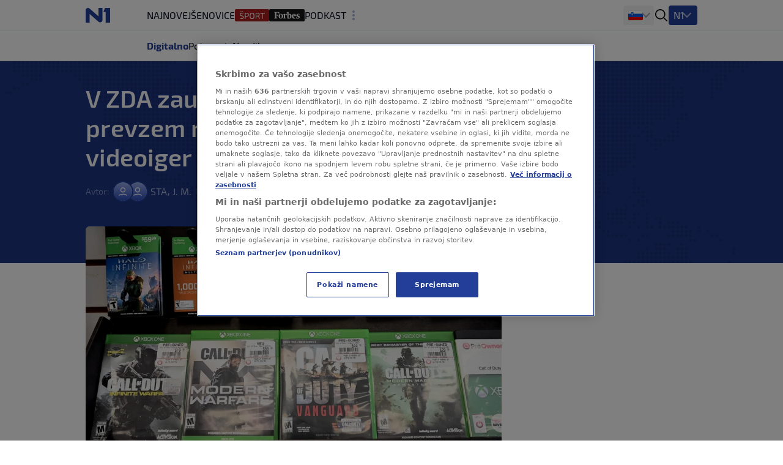

--- FILE ---
content_type: text/html
request_url: https://n1info.si/magazin/digitalno/v-zda-zaustavljen-microsoftov-prevzem-razvijalca-legendarnih-videoiger/
body_size: 29645
content:
<!DOCTYPE html>
<html lang="sl-SI">
    <head>
        <meta charset="utf-8" />
        <title>
    V ZDA zaustavljen Microsoftov prevzem razvijalca legendarnih videoiger
        </title>
    <meta name="description" content="V ZDA so zaradi pomislekov na področju varstva konkurence začasno blokirali Microsoftov prevzem razvijalca videoiger Activision Blizzard. Primer se sedaj seli v" />
        <meta name="viewport" content="width=device-width, initial-scale=1" />
        <meta name="build_number" content="3538" />
        <!-- Per page type SEO data -->
    <link rel="canonical" href="https://n1info.si/magazin/digitalno/v-zda-zaustavljen-microsoftov-prevzem-razvijalca-legendarnih-videoiger/" />
    <meta property="og:title" content="V ZDA zaustavljen Microsoftov prevzem razvijalca legendarnih videoiger" />
    <meta property="og:description" content="V ZDA so zaradi pomislekov na področju varstva konkurence začasno blokirali Microsoftov prevzem razvijalca videoiger Activision Blizzard. Primer se sedaj seli v" />
    <meta property="og:image" content="https://n1info.si/media/images/2025/4/1686747364-profimedia-0656004358.width-1200.jpg" />
    <meta property="og:type" content="article" />
    <meta property="og:url" content="https://n1info.si/magazin/digitalno/v-zda-zaustavljen-microsoftov-prevzem-razvijalca-legendarnih-videoiger/" />
    <meta property="og:published_time" content="2023-06-14T14:57:02+02:00" />
    <meta property="og:updated_time" content="2023-06-14T14:57:02+02:00" />
    <meta property="og:locale" content="si-Latn" />
    <meta property="og:site_name" content="N1" />
        <meta property="page-id" content="55798" />
    <meta property="twitter:title" content="V ZDA zaustavljen Microsoftov prevzem razvijalca legendarnih videoiger" />
    <meta property="twitter:description" content="V ZDA so zaradi pomislekov na področju varstva konkurence začasno blokirali Microsoftov prevzem razvijalca videoiger Activision Blizzard. Primer se sedaj seli v" />
    <meta property="twitter:image" content="https://n1info.si/media/images/2025/4/1686747364-profimedia-0656004358.width-1200.jpg" />
    <meta name="robots" content="max-image-preview:large">
    <link rel="alternate" type="application/rss+xml" href="https://n1info.si/magazin/digitalno/v-zda-zaustavljen-microsoftov-prevzem-razvijalca-legendarnih-videoiger/">
    <!-- Regular Favicons for Web Browsers -->
    <link rel="icon" type="image/png" sizes="16x16" href="/media/images/n1_fav_icon.2e16d0ba.fill-16x16.png">
    <link rel="icon" type="image/png" sizes="32x32" href="/media/images/n1_fav_icon.2e16d0ba.fill-32x32.png">
    <link rel="icon" type="image/png" sizes="48x48" href="/media/images/n1_fav_icon.2e16d0ba.fill-48x48.png">
    <!-- Apple iOS Touch Icons -->
    <link rel="apple-touch-icon" sizes="180x180" href="/media/images/n1_fav_icon.2e16d0ba.fill-180x180.png">
    <link rel="apple-touch-icon" sizes="167x167" href="/media/images/n1_fav_icon.2e16d0ba.fill-167x167.png">
    <link rel="apple-touch-icon" sizes="152x152" href="/media/images/n1_fav_icon.2e16d0ba.fill-152x152.png">
    <link rel="apple-touch-icon" sizes="120x120" href="/media/images/n1_fav_icon.2e16d0ba.fill-120x120.png">
    <!-- Microsoft Tiles -->
    <meta name="msapplication-square70x70logo" content="/media/images/n1_fav_icon.2e16d0ba.fill-70x70.png">
    <meta name="msapplication-square150x150logo" content="/media/images/n1_fav_icon.2e16d0ba.fill-150x150.png">
    <meta name="msapplication-wide310x150logo" content="/media/images/n1_fav_icon.2e16d0ba.fill-310x150.png">
    <meta name="msapplication-square310x310logo" content="/media/images/n1_fav_icon.2e16d0ba.fill-310x310.png">
    <!-- Android Devices -->
    <link rel="icon" type="image/png" sizes="192x192" href="/media/images/n1_fav_icon.2e16d0ba.fill-192x192.png">
        <link rel="stylesheet" type="text/css" href="/static/css-app.css">
    <script id="ads_categories" type="application/json">["magazin", "magazin_digitalno"]</script>
    <script id="ads_post_id" type="application/json">"55798"</script>
    <script id="ads_post_url" type="application/json">"https:\\/\\/n1info.si\\/magazin\\/digitalno\\/v-zda-zaustavljen-microsoftov-prevzem-razvijalca-legendarnih-videoiger\\/"</script>
    <script id="ads_post_title" type="application/json">"v-zda-zaustavljen-microsoftov-prevzem-razvijalca-legendarnih-videoiger"</script>
    <script id="ads_tags" type="application/json">["activision", "microsoft", "varstvo-konkurence", "videoigre", "zda"]</script>
    <script>
        const adManagerParams = {
            "categories": JSON.parse(document.getElementById('ads_categories').textContent),
            "post_id": JSON.parse(document.getElementById('ads_post_id').textContent),
            "post_url": JSON.parse(document.getElementById('ads_post_url').textContent),
            "post_title": JSON.parse(document.getElementById('ads_post_title').textContent),
            "tags": JSON.parse(document.getElementById('ads_tags').textContent)
        }
    </script>
            <script type="application/ld+json">{
  "@context": "https://schema.org",
  "@graph": [
    {
      "@type": "NewsMediaOrganization",
      "name": "N1",
      "url": "https://n1info.si",
      "logo": {
        "@type": "ImageObject",
        "url": "https://n1info.si/media/original_images/n1.max-800x600.original.max-165x165.original.svg",
        "width": 512,
        "height": 512
      },
      "sameAs": [],
      "address": {
        "@type": "PostalAddress",
        "streetAddress": "",
        "addressLocality": "",
        "postalCode": "",
        "addressCountry": ""
      }
    }
  ]
}</script>
    <script type="application/ld+json">{
  "@context": "https://schema.org",
  "@type": "NewsArticle",
  "headline": "V ZDA zaustavljen Microsoftov prevzem razvijalca legendarnih videoiger",
  "image": [
    "https://n1info.si/media/images/2025/4/1686747364-profimedia-0656004358.width-1200.jpg"
  ],
  "datePublished": "2023-06-14T12:57:02+00:00",
  "dateModified": "2023-06-14T12:57:02+00:00",
  "author": {
    "@type": "Person",
    "name": "STA "
  },
  "publisher": {
    "@type": "Organization",
    "name": "N1",
    "logo": {
      "@type": "ImageObject",
      "url": "https://n1info.si/media/original_images/n1.max-800x600.original.max-165x165.original.svg"
    }
  },
  "mainEntityOfPage": {
    "@type": "WebPage",
    "@id": "https://n1info.si/magazin/digitalno/v-zda-zaustavljen-microsoftov-prevzem-razvijalca-legendarnih-videoiger/"
  }
}</script>
         
        <link rel="stylesheet" type="text/css" href="/assets/css/branding_style.css">
    <script>
        const pathArray = window.location.pathname.split('/');
        const topic = pathArray[1];
    </script>
             <script> 
  window.dataLayer = window.dataLayer || []; 
  function gtag(){dataLayer.push(arguments);} 
  // Default state
  gtag('consent', 'default', { 
        ad_storage: "denied", 
        analytics_storage: "denied", 
        functionality_storage: "denied", 
        personalization_storage: "denied", 
        security_storage: "denied",  
        ad_user_data: "denied",
        ad_personalization: "denied", 
'wait_for_update': 1000 
  }); 
</script>
<style>
wagtail-userbar {
  display: none;
}
</style>
<!-- Google Tag Manager -->
<script>(function(w,d,s,l,i){w[l]=w[l]||[];w[l].push({'gtm.start':
    new Date().getTime(),event:'gtm.js'});var f=d.getElementsByTagName(s)[0],
    j=d.createElement(s),dl=l!='dataLayer'?'&l='+l:'';j.async=true;j.src=
    'https://www.googletagmanager.com/gtm.js?id='+i+dl;f.parentNode.insertBefore(j,f);
    })(window,document,'script','dataLayer','GTM-WCLMPHW');</script>
<!--End Google Tag Manager -->
<!-- OneTrust Cookies Consent Notice start for n1info.si KOMENTAR -->
<script src="https://cdn.cookielaw.org/scripttemplates/otSDKStub.js" data-language="sl" type="text/javascript" charset="UTF-8" data-domain-script="45d0eeb1-164d-4be5-b712-90202cf9b3d1" ></script>
<script type="text/javascript">
function OptanonWrapper() { }
</script>
<!-- OneTrust Cookies Consent Notice end for n1info.si -->
<meta name="google-site-verification" content="ehOXMebK9m8ni0O2h7iRnY0C9WZx8uHVdxuWcAF4jQ4" />
<script src="https://cdn.onesignal.com/sdks/web/v16/OneSignalSDK.page.js" defer></script>
<script>
const numVisitsTrigger = 4;
window.OneSignalDeferred = window.OneSignalDeferred || [];
        OneSignalDeferred.push(async function(OneSignal) {
            await OneSignal.init({
              appId: "75280b50-0b42-488d-9c37-f3f46121adbe",
            });
            const userHasId = OneSignal.User.onesignalId;
            if (userHasId && topic && typeof localStorage !== "undefined") {
                let topicVisits = parseInt(localStorage.getItem(topic), 10);
                if (!isNaN(topicVisits)) {
                    topicVisits += 1;
                } else {
                    topicVisits = 1;
                }
                if (topicVisits > numVisitsTrigger) {
                    OneSignal.User.addTag(topic, '1');
                } else {
                    localStorage.setItem(topic, topicVisits.toString());
                }
            }
        });
</script>
<!-- FB verification -->
<meta name="facebook-domain-verification" content="tg7qi9vn0zhbeu7vnbew2rgy0alh6h" />
<!-- Echobox Start -->
<script async id="ebx" src="//applets.ebxcdn.com/ebx.js"></script>
<!-- Echobox End -->
<script src="https://btloader.com/tag?o=5194763873026048&upapi=true" async></script>
    <link rel="stylesheet" type="text/css" href="/static/css-article.css">
    </head>
    <body class="
    template-article
    branded-layout
    tag-activision tag-microsoft tag-varstvo-konkurence tag-videoigre tag-zda 
    category-home-magazin-digitalno
">
    <div id="billboard_banner" class="billboard-banner-top transition-all bg-billboardBannerBackground [&_iframe]:my-3 [&_iframe]:lg:my-7 relative z-30">
        <div class="flex justify-center items-center" data-selector="ad-script-placeholder" data-script-label="billboard_banner">
        </div>
    </div>
        <div data-selector="modal"
     data-testid="modal-wrapper"
     class="
            w-full
            h-screen
            bg-modalBackground
            fixed
            top-0
            left-0
            z-50
            hidden
            items-center
            justify-center"
>
    <div class="container mx-auto lg:px-2 relative overflow-x-hidden">
        <div data-selector="modal-content" class="modal-content max-w-full"></div>
    </div>
    <div data-selector="modal-close-btn"
         data-testid="modal-close-btn"
         class="absolute
                top-6
                right-6
                w-10
                h-10
                lg:w-11
                lg:h-11
                bg-modalCloseBtnBackground
                flex
                justify-center
                items-center
                rounded
                cursor-pointer"
    >
<span data-selector="" data-testid="" class=" inline-block fill-textTertiary w-6 h-6  flex items-center justify-center cursor-pointer" >
    <svg class="w-full h-full  "  xmlns="http://www.w3.org/2000/svg" xmlns:xlink="http://www.w3.org/1999/xlink">
        <use xlink:href="/static/svg/svg-spritemap.svg#close_large"></use>
    </svg>
</span>
    </div>
</div>
<template data-selector="full-screen-image-content-template">
    <figure>
        <div class="flex
                    justify-center
                    items-center
                    landscape:h-[250px]
                    landscape:lg:h-[644px]
                    h-[534px]
                    lg:h-[644px]
                    bg-modalBackground
                    rounded-lg
                    border
                    border-modalBorder
                    relative
                    font-exo2">
            <img src="" class="object-contain max-h-full" alt="" loading="lazy" data-selector="modal-image">
            <div class="absolute font-exo2 left-0 bottom-0 bg-image-caption-gradient p-3 lg:p-4 text-xs leading-[14px] lg:text-sm lg:leading-5 invisible opacity-0">
                <span data-selector="modal-image-caption-more" class="text-tertiary"></span>
                <span data-selector="show-less-btn" class="text-imageCaption cursor-pointer">Manj</span>
            </div>
        </div>
        <figcaption class="inline-flex font-exo2 md:gap-1 mt-2.5 lg:mt-2 px-3 lg:px-0 text-xs leading-[14px] lg:text-sm lg:leading-5">
            <p data-selector="modal-image-info" class="text-textSecondary text-ellipsis line-clamp-2 md:line-clamp-1 pr-2">
                <span data-selector="modal-image-caption" data-testid="modal-image-caption"></span>
                <span data-selector="modal-image-copyright" data-testid="modal-image-copyright" class="italic"></span>
            </p>
            <span data-selector="show-more-btn" class="text-imageCaption self-end cursor-pointer hidden">Več</span>
        </figcaption>
    </figure>
</template>
             <div data-selector="header-banner-divider"></div>
<header id="main-header"
        data-selector="main-header"
        data-testid="header-wrapper"
        class="bg-backgroundPrimary
               transition-all
               duration-100
               ease-in-out
               delay-100
               font-exo2
               sticky
               top-0
               z-30
               w-full
               h-auto
               lg:overflow-visible">
    <div class="border-b border-borderPrimary relative z-30 bg-backgroundPrimary">
        <div class="container
                    relative
                    mx-auto
                    grid
                    grid-cols-[64px,1fr]
                    grid-rows-2
                    lg:grid-cols-[100px,1fr,400px]
                    lg:grid-rows-1
                    items-center
                    h-full">
            <div class="header-logo w-full h-[50px]" data-testid="header-logo-wrapper">
<div class="flex w-full h-full items-center justify-center lg:justify-start">
        <a class="inline-block" href="/" class="inline-block"  data-testid="logo-header-link">
        <img src="/static/images/n1.svg" alt="Logo" class="h-6 xl:h-[30px]">
        </a>
</div>
            </div>
    <div class="h-12
                col-span-2
                lg:col-span-1
                row-start-2
                lg:row-start-1
                md:mx-3
                lg:mx-0
                overflow-x-scroll
                overflow-y-hidden
                no-scrollbar
                lg:col-start-2">
        <ul id=""
            data-selector="primary-menu"
            data-testid="primary-menu"
            class="flex
                   relative
                   md:flex-wrap
                   w-full
                   md:w-auto
                   gap-x-[22px]
                   items-center
                   uppercase
                   whitespace-nowrap
                   text-base
                   leading-6
                   text-textPrimary
                   main-navigation">
                <li class="h-full md:w-max   max-md:first:pl-3">
                    <a href="/najnovejse/"
                       rel="noopener"
                       title="Najnovejše novice - Zadnji dogodki tega trenutka - N1"
                       data-testid="primary-menu-item-1"
                       class="py-3 min-h-6 menu-item group"
                    >
                        <div class="flex relative shrink-0 gap-x-2 items-center h-full">
    <div class="flex gap-1 items-center">
        Najnovejše
    </div>
                        </div>
                    </a>
                </li>
                <li class="h-full md:w-max   max-md:first:pl-3">
                    <a href="/novice/"
                       rel="noopener"
                       title=""
                       data-testid="primary-menu-item-2"
                       class="py-3 min-h-6 menu-item group"
                    >
                        <div class="flex relative shrink-0 gap-x-2 items-center h-full">
    <div class="flex gap-1 items-center">
        Novice
    </div>
                        </div>
                    </a>
                </li>
                <li class="h-full md:w-max   max-md:first:pl-3">
                    <a href="https://sportklub.n1info.si/"
                       rel="noopener"
                       title=""
                       data-testid="primary-menu-item-3"
                       class="py-3 min-h-6 menu-item group"
                        target="_blank" 
                    >
                        <div class="flex relative shrink-0 gap-x-2 items-center h-full">
    <div>
        <img class="max-w-none max-h-5 " src="/media/images/1729589386-sport.original.svg" alt="Šport">
    </div>
                        </div>
                    </a>
                </li>
                <li class="h-full md:w-max   max-md:first:pl-3">
                    <a href="https://forbes.n1info.si/"
                       rel="noopener"
                       title="Forbes"
                       data-testid="primary-menu-item-4"
                       class="py-3 min-h-6 menu-item group"
                        target="_blank" 
                    >
                        <div class="flex relative shrink-0 gap-x-2 items-center h-full">
    <div>
        <img class="max-w-none max-h-5 " src="/media/images/1699915491-1699875673-forbes_category-7app.original.svg" alt="Forbes">
    </div>
                        </div>
                    </a>
                </li>
                <li class="h-full md:w-max   max-md:first:pl-3">
                    <a href="/podkast/"
                       rel="noopener"
                       title=""
                       data-testid="primary-menu-item-5"
                       class="py-3 min-h-6 menu-item group"
                    >
                        <div class="flex relative shrink-0 gap-x-2 items-center h-full">
    <div class="flex gap-1 items-center">
        Podkast
    </div>
                        </div>
                    </a>
                </li>
                <li class="h-full md:w-max   max-md:first:pl-3">
                    <a href="/poglobljeno/"
                       rel="noopener"
                       title="Poglobljeno"
                       data-testid="primary-menu-item-6"
                       class="py-3 min-h-6 menu-item group"
                    >
                        <div class="flex relative shrink-0 gap-x-2 items-center h-full">
    <div class="flex gap-1 items-center">
        Poglobljeno
    </div>
                        </div>
                    </a>
                </li>
                <li class="h-full md:w-max   max-md:first:pl-3">
                    <a href="/video/"
                       rel="noopener"
                       title=""
                       data-testid="primary-menu-item-7"
                       class="py-3 min-h-6 menu-item group"
                    >
                        <div class="flex relative shrink-0 gap-x-2 items-center h-full">
    <div class="flex gap-1 items-center">
        Video
    </div>
                        </div>
                    </a>
                </li>
                <li class="h-full md:w-max   max-md:first:pl-3">
                    <a href="/zdravje/"
                       rel="noopener"
                       title="ZDRAVJE"
                       data-testid="primary-menu-item-8"
                       class="py-3 min-h-6 menu-item group"
                    >
                        <div class="flex relative shrink-0 gap-x-2 items-center h-full">
    <div class="flex gap-1 items-center">
        ZDRAVJE
    </div>
                        </div>
                    </a>
                </li>
                <li class="h-full md:w-max  menu-item--active   max-md:first:pl-3">
                    <a href="/magazin/"
                       rel="noopener"
                       title=""
                       data-testid="primary-menu-item-9"
                       class="py-3 min-h-6 menu-item group"
                    >
                        <div class="flex relative shrink-0 gap-x-2 items-center h-full">
    <div class="flex gap-1 items-center">
        Magazin
    </div>
                        </div>
                    </a>
                </li>
        </ul>
    </div>
<div class="flex items-center justify-end h-[50px] mr-3 lg:mr-0 lg:pr-0 lg:gap-4 header-dropdown-wrapper">
        <div class="wrapper-portal-switcher-eng-cat
                    hidden
                    lg:flex
                    items-center
                    h-full
                    gap-2
                    bg-backgroundTertiary
                    rounded
                    shadow-[inset_0_9px_0_white,inset_0_-9px_0_white]
                    pl-[8px]
                    pr-[8px]">
<div class="group dropdown-toggle-button
            hidden
            lg:flex
            h-full
            items-center
            gap-2.5
            relative
            list-none
            cursor-pointer
            after:-mt-1.5"
     data-testid="portal-switcher">
        <img src="/media/images/Flags_slo.original.original.original.svg" class="h-6 w-auto" alt="Slovenija">
    <ul class="overflow-hidden
               opacity-0
               invisible
               group-hover:opacity-100
               group-hover:visible
               transition-opacity
               duration-300
               ease-in-out
               translate-y-full
               bg-light
               text-textPrimary
               absolute
               z-10
               bottom-0
               left-0
               lg:-left-2
               shadow-submenu
               rounded">
            <li class="">
                <a href="https://n1info.rs/"
                   rel="noopener"
                   class="inline-flex
                          items-center
                          gap-2
                          px-4
                          py-2.5
                          hover:bg-backgroundNavigationItem
                          whitespace-nowrap
                          w-max-content
                          min-w-full"
                   >
                        <img src="/media/images/Flags_srb.original.original.original.svg" class="h-6 w-auto" alt="Srbija">
                    Srbija
                </a>
            </li>
            <li class="">
                <a href="https://n1info.hr/"
                   rel="noopener"
                   class="inline-flex
                          items-center
                          gap-2
                          px-4
                          py-2.5
                          hover:bg-backgroundNavigationItem
                          whitespace-nowrap
                          w-max-content
                          min-w-full"
                   >
                        <img src="/media/images/Flags_hr.original.original.original.svg" class="h-6 w-auto" alt="Hrvatska">
                    Hrvatska
                </a>
            </li>
            <li class="">
                <a href="https://n1info.ba/"
                   rel="noopener"
                   class="inline-flex
                          items-center
                          gap-2
                          px-4
                          py-2.5
                          hover:bg-backgroundNavigationItem
                          whitespace-nowrap
                          w-max-content
                          min-w-full"
                   >
                        <img src="/media/images/Flags_bih.original.original.original.svg" class="h-6 w-auto" alt="Bosna i Hercegovina">
                    Bosna i Hercegovina
                </a>
            </li>
            <li class="menu-item--active">
                <a href="https://n1info.si/"
                   rel="noopener"
                   class="inline-flex
                          items-center
                          gap-2
                          px-4
                          py-2.5
                          hover:bg-backgroundNavigationItem
                          whitespace-nowrap
                          w-max-content
                          min-w-full"
                   >
                        <img src="/media/images/Flags_slo.original.original.original.svg" class="h-6 w-auto" alt="Slovenija">
                    Slovenija
                </a>
            </li>
    </ul>
</div>
        </div>
<span data-selector="header-search__icon" data-testid="header-search-icon" class="hidden lg:inline-block fill-dark w-6 h-6 lg:order-3 cursor-pointer" >
    <svg class="w-full h-full  "  xmlns="http://www.w3.org/2000/svg" xmlns:xlink="http://www.w3.org/1999/xlink">
        <use xlink:href="/static/svg/svg-spritemap.svg#search"></use>
    </svg>
</span>
        <div class="group media-menu hidden lg:flex lg:order-4 h-full items-center relative">
            <div class="dropdown-toggle-button flex gap-3 list-none
                        after:mt-1 after:border-overflowNavItem hover:after:border-textLight-primary
                        pl-2 pr-3 py-1 bg-primary rounded leading-6"
                 data-testid="media-menu"
            >
                <span class="text-textLight-primary">N1</span>
                <ul class="overflow-hidden
                           opacity-0
                           invisible
                           group-hover:opacity-100
                           group-hover:visible
                           transition-opacity
                           duration-300
                           ease-in-out
                           translate-y-full
                           bg-light
                           text-textPrimary
                           absolute
                           z-10
                           bottom-0
                           right-0
                           shadow-submenu
                           rounded"
                >
                        <li class="">
                            <a href="/video/"
                               rel="noopener"
                               class="inline-flex
                                      items-center
                                      gap-2
                                      px-4
                                      py-2.5
                                      hover:bg-backgroundNavigationItem
                                      whitespace-nowrap
                                      w-max-content
                                      min-w-full"
                               >
                                    <img class="max-w-none max-h-8" src="/media/images/Screenshot_2025-01-30_at_15.00.48.original.png" alt="Glej N1">
                            </a>
                        </li>
                </ul>
            </div>
        </div>
    <span class="w-px h-[17px] bg-borderPrimary ml-3 lg:ml-0 lg:hidden"></span>
    <button id="mobile-nav-btn"
            data-testid="hamburger-menu-button"
            class="lg:hidden
                   w-5
                   h-5
                   flex
                   flex-col
                   justify-around
                   ml-3.5
                   group
                   [&_span]:transition-all
                   z-10"
            aria-label=""
            type="button">
        <span class="w-full
                     h-0.5
                     bg-dark
                     group-[.nav-opened]:[width:26px]
                     group-[.nav-opened]:rotate-45
                     group-[.nav-opened]:translate-x-0
                     group-[.nav-opened]:translate-y-0
                     group-[.nav-opened]:origin-left">
        </span>
        <span class="w-full
                     h-0.5
                     bg-dark
                     opacity-100
                     transition-opacity
                     group-[.nav-opened]:opacity-0">
        </span>
        <span class="w-full
                     h-0.5
                     bg-dark
                     group-[.nav-opened]:[width:26px]
                     group-[.nav-opened]:-rotate-45
                     group-[.nav-opened]:translate-x-0
                     group-[.nav-opened]:translate-y-0
                     group-[.nav-opened]:origin-left">
        </span>
    </button>
</div>
    <nav class="lg:hidden
                bg-tertiary
                z-10
                fixed
                inset-x-0
                bottom-0
                top-[50px]
                overflow-y-scroll
                transform
                transition-all
                duration-300
                ease-in-out
                border-t
                border-borderSecondary"
         id="responsive-navigation"
         role="navigation">
    <form role="search"
          data-selector="search-form"
          method="get"
          class="transition mb-4 w-full bg-backgroundPrimary p-4 shadow-mobileMenu"
          action="/search/"
          aria-label="search_form">
        <div class="bg-backgroundTertiary rounded-lg flex items-center gap-3 border-2 border-backgroundTertiary focus-within:!border-inputFocus group-hover:xl:border-divider">
            <label for="mobile_search" class="ml-3.5 flex items-center justify-center">
<span data-selector="" data-testid="" class="fill-dark w-6 h-6 inline-block" >
    <svg class="w-full h-full  "  xmlns="http://www.w3.org/2000/svg" xmlns:xlink="http://www.w3.org/1999/xlink">
        <use xlink:href="/static/svg/svg-spritemap.svg#search"></use>
    </svg>
</span>
            </label>
            <input id="mobile_search"
                   data-selector="search-form__input"
                   data-testid="search-section-input-field"
                   type="text"
                   name="query"
                   value=""
                   autocomplete="off"
                   placeholder="Preišči članke"
                   class="w-full
                          py-2.5
                          appearance-none
                          bg-backgroundTertiary
                          text-textDark-primary
                          text-lg
                          leading-6
                          placeholder:text-textSecondary
                          focus:outline-none
                          rounded-lg">
            <div data-selector="search-form__clear-button"
                 class="clear-button-hidden
                        flex
                        transition-all
                        mr-3
                        items-center
                        justify-center">
<span data-selector="" data-testid="search-section-clear-text-icon" class="inline-block fill-darkSecondary w-6 h-6" >
    <svg class="w-full h-full  "  xmlns="http://www.w3.org/2000/svg" xmlns:xlink="http://www.w3.org/1999/xlink">
        <use xlink:href="/static/svg/svg-spritemap.svg#backspace"></use>
    </svg>
</span>
            </div>
        </div>
    </form>
        <div id="nav-items-container" class="px-4 mt-4 flex flex-col gap-4 text-lg leading-7 font-normal font-exo2">
            <div class="flex gap-4">
                    <div id="portal-switcher" data-testid="mobile-portal-switcher" class="flex-grow bg-light shadow-mobileMenu rounded-lg">
        <div class="grid grid-cols-mobile-nav-link justify-between items-center" data-testid="menu-item-wrapper-0">
            <a href="https://n1info.si/"
               data-testid="menu-item-0"
               rel="noopener"
               class="inline-flex items-center min-h-14 py-3.5 px-4    menu-item--active  !font-normal !text-[#000]"
            >
    <div class="flex gap-1 items-center">
            <div class="w-5">
                <img class="max-h-5" src="/media/images/Flags_slo.original.original.original.svg" alt="Slovenija">
            </div>
        Slovenija
    </div>
            </a>
                <div class="toggle-button place-self-end self-center mr-4 w-full h-full flex justify-end items-center"></div>
                <ul class="sub-menu relative after:content-[''] after:absolute after:border-b after:border-borderSecondary after:w-full after:top-0 w-full col-span-2">
                        <li class="">
                            <a href="https://n1info.rs/"
                               data-testid="menu-sub-item-1"
                               rel="noopener"
                               class="inline-block w-full py-3.5 px-4 "
                            >
    <div class="flex gap-1 items-center">
            <div class="w-5">
                <img class="max-h-5" src="/media/images/Flags_srb.original.original.original.svg" alt="Srbija">
            </div>
        Srbija
    </div>
                            </a>
                        </li>
                        <li class="">
                            <a href="https://n1info.hr/"
                               data-testid="menu-sub-item-2"
                               rel="noopener"
                               class="inline-block w-full py-3.5 px-4 "
                            >
    <div class="flex gap-1 items-center">
            <div class="w-5">
                <img class="max-h-5" src="/media/images/Flags_hr.original.original.original.svg" alt="Hrvatska">
            </div>
        Hrvatska
    </div>
                            </a>
                        </li>
                        <li class="">
                            <a href="https://n1info.ba/"
                               data-testid="menu-sub-item-3"
                               rel="noopener"
                               class="inline-block w-full py-3.5 px-4 "
                            >
    <div class="flex gap-1 items-center">
            <div class="w-5">
                <img class="max-h-5" src="/media/images/Flags_bih.original.original.original.svg" alt="Bosna i Hercegovina">
            </div>
        Bosna i Hercegovina
    </div>
                            </a>
                        </li>
                        <li class="menu-item--active">
                            <a href="https://n1info.si/"
                               data-testid="menu-sub-item-4"
                               rel="noopener"
                               class="inline-block w-full py-3.5 px-4  menu-item--active "
                            >
    <div class="flex gap-1 items-center">
            <div class="w-5">
                <img class="max-h-5" src="/media/images/Flags_slo.original.original.original.svg" alt="Slovenija">
            </div>
        Slovenija
    </div>
                            </a>
                        </li>
                </ul>
        </div>
                    </div>
            </div>
                <div class="flex-grow bg-light shadow-mobileMenu rounded-lg">
                    <div class="grid grid-cols-mobile-nav-link justify-between items-center" data-testid="media-menu-wrapper">
                        <div class="gap-1.5 inline-flex items-center min-h-14 py-3.5 px-4">
                            N1
                        </div>
                        <div class="toggle-button place-self-end self-center mr-4 w-full h-full flex justify-end items-center"></div>
                        <ul id="media-menu" class="sub-menu w-full col-span-2 relative after:content-[''] after:absolute after:border-b after:border-borderSecondary after:w-full after:top-0">
                                <li class="">
                                    <a href="/video/"
                                       data-testid="menu-item-1"
                                       rel="noopener"
                                       class="inline-block w-full py-3.5 px-4"
                                    >
    <div>
        <img class="max-w-none max-h-5 max-h-[28px]" src="/media/images/Screenshot_2025-01-30_at_15.00.48.original.png" alt="Glej N1">
    </div>
                                    </a>
                                </li>
                        </ul>
                    </div>
                </div>
                <ul id="responsive-navigation" data-testid="responsive-navigation-wrapper" class="bg-light shadow-mobileMenu rounded-lg">
                        <li class="text-lg text-black border-b border-backgroundTertiary last:border-b-0">
        <div class="grid grid-cols-mobile-nav-link justify-between items-center" data-testid="menu-item-wrapper-1">
            <a href="/najnovejse/"
               data-testid="menu-item-1"
               rel="noopener"
               class="inline-flex items-center min-h-14 py-3.5 px-4  col-span-2  uppercase  "
            >
    <div class="flex gap-1 items-center">
        Najnovejše
    </div>
            </a>
        </div>
                        </li>
                        <li class="text-lg text-black border-b border-backgroundTertiary last:border-b-0">
        <div class="grid grid-cols-mobile-nav-link justify-between items-center" data-testid="menu-item-wrapper-2">
            <a href="/novice/"
               data-testid="menu-item-2"
               rel="noopener"
               class="inline-flex items-center min-h-14 py-3.5 px-4  uppercase  "
            >
    <div class="flex gap-1 items-center">
        Novice
    </div>
            </a>
                <div class="toggle-button place-self-end self-center mr-4 w-full h-full flex justify-end items-center"></div>
                <ul class="sub-menu bg-backgroundTertiary w-full col-span-2">
                        <li class="">
                            <a href="/novice/slovenija/"
                               data-testid="menu-sub-item-1"
                               rel="noopener"
                               class="inline-block w-full py-3 px-8 "
                            >
    <div class="flex gap-1 items-center">
        Slovenija
    </div>
                            </a>
                        </li>
                        <li class="">
                            <a href="/novice/svet/"
                               data-testid="menu-sub-item-2"
                               rel="noopener"
                               class="inline-block w-full py-3 px-8 "
                            >
    <div class="flex gap-1 items-center">
        Svet
    </div>
                            </a>
                        </li>
                        <li class="">
                            <a href="/novice/crna-kronika/"
                               data-testid="menu-sub-item-3"
                               rel="noopener"
                               class="inline-block w-full py-3 px-8 "
                            >
    <div class="flex gap-1 items-center">
        Črna kronika
    </div>
                            </a>
                        </li>
                        <li class="">
                            <a href="/novice/intervjuji/"
                               data-testid="menu-sub-item-4"
                               rel="noopener"
                               class="inline-block w-full py-3 px-8 "
                            >
    <div class="flex gap-1 items-center">
        Intervjuji
    </div>
                            </a>
                        </li>
                        <li class="">
                            <a href="/novice/kultura/"
                               data-testid="menu-sub-item-5"
                               rel="noopener"
                               class="inline-block w-full py-3 px-8 "
                            >
    <div class="flex gap-1 items-center">
        Kultura
    </div>
                            </a>
                        </li>
                        <li class="">
                            <a href="/novice/mnenja/"
                               data-testid="menu-sub-item-6"
                               rel="noopener"
                               class="inline-block w-full py-3 px-8 "
                            >
    <div class="flex gap-1 items-center">
        Mnenja
    </div>
                            </a>
                        </li>
                        <li class="">
                            <a href="/gospodarstvo/"
                               data-testid="menu-sub-item-7"
                               rel="noopener"
                               class="inline-block w-full py-3 px-8 "
                            >
    <div class="flex gap-1 items-center">
        Gospodarstvo
    </div>
                            </a>
                        </li>
                        <li class="">
                            <a href="/gospodarstvo/nepremicnine/"
                               data-testid="menu-sub-item-8"
                               rel="noopener"
                               class="inline-block w-full py-3 px-8 "
                            >
    <div class="flex gap-1 items-center">
        Nepremičnine
    </div>
                            </a>
                        </li>
                </ul>
        </div>
                        </li>
                        <li class="text-lg text-black border-b border-backgroundTertiary last:border-b-0">
        <div class="grid grid-cols-mobile-nav-link justify-between items-center" data-testid="menu-item-wrapper-3">
            <a href="https://sportklub.n1info.si/"
               data-testid="menu-item-3"
               rel="noopener"
                target="_blank" 
               class="inline-flex items-center min-h-14 py-3.5 px-4  col-span-2  uppercase  "
            >
    <div>
        <img class="max-w-none max-h-5 " src="/media/images/1729589386-sport.original.svg" alt="Šport">
    </div>
            </a>
        </div>
                        </li>
                        <li class="text-lg text-black border-b border-backgroundTertiary last:border-b-0">
        <div class="grid grid-cols-mobile-nav-link justify-between items-center" data-testid="menu-item-wrapper-4">
            <a href="https://forbes.n1info.si/"
               data-testid="menu-item-4"
               rel="noopener"
                target="_blank" 
               class="inline-flex items-center min-h-14 py-3.5 px-4  col-span-2  uppercase  "
            >
    <div>
        <img class="max-w-none max-h-5 " src="/media/images/forbes-logo.original.original.original.svg" alt="Forbes">
    </div>
            </a>
        </div>
                        </li>
                        <li class="text-lg text-black border-b border-backgroundTertiary last:border-b-0">
        <div class="grid grid-cols-mobile-nav-link justify-between items-center" data-testid="menu-item-wrapper-5">
            <a href="/podkast/"
               data-testid="menu-item-5"
               rel="noopener"
               class="inline-flex items-center min-h-14 py-3.5 px-4  col-span-2  uppercase  "
            >
    <div class="flex gap-1 items-center">
        Podkast
    </div>
            </a>
        </div>
                        </li>
                        <li class="text-lg text-black border-b border-backgroundTertiary last:border-b-0">
        <div class="grid grid-cols-mobile-nav-link justify-between items-center" data-testid="menu-item-wrapper-6">
            <a href="/poglobljeno/"
               data-testid="menu-item-6"
               rel="noopener"
               class="inline-flex items-center min-h-14 py-3.5 px-4  col-span-2  uppercase  "
            >
    <div class="flex gap-1 items-center">
        Poglobljeno
    </div>
            </a>
        </div>
                        </li>
                        <li class="text-lg text-black border-b border-backgroundTertiary last:border-b-0">
        <div class="grid grid-cols-mobile-nav-link justify-between items-center" data-testid="menu-item-wrapper-7">
            <a href="/video/"
               data-testid="menu-item-7"
               rel="noopener"
               class="inline-flex items-center min-h-14 py-3.5 px-4  uppercase  "
            >
    <div class="flex gap-1 items-center">
        Video
    </div>
            </a>
                <div class="toggle-button place-self-end self-center mr-4 w-full h-full flex justify-end items-center"></div>
                <ul class="sub-menu bg-backgroundTertiary w-full col-span-2">
                        <li class="">
                            <a href="/video/n1-studio/"
                               data-testid="menu-sub-item-1"
                               rel="noopener"
                               class="inline-block w-full py-3 px-8 "
                            >
    <div class="flex gap-1 items-center">
        N1 Studio
    </div>
                            </a>
                        </li>
                        <li class="">
                            <a href="/video/n1-video/"
                               data-testid="menu-sub-item-2"
                               rel="noopener"
                               class="inline-block w-full py-3 px-8 "
                            >
    <div class="flex gap-1 items-center">
        N1 video
    </div>
                            </a>
                        </li>
                </ul>
        </div>
                        </li>
                        <li class="text-lg text-black border-b border-backgroundTertiary last:border-b-0">
        <div class="grid grid-cols-mobile-nav-link justify-between items-center" data-testid="menu-item-wrapper-8">
            <a href="/zdravje/"
               data-testid="menu-item-8"
               rel="noopener"
               class="inline-flex items-center min-h-14 py-3.5 px-4  uppercase  "
            >
    <div class="flex gap-1 items-center">
        ZDRAVJE
    </div>
            </a>
                <div class="toggle-button place-self-end self-center mr-4 w-full h-full flex justify-end items-center"></div>
                <ul class="sub-menu bg-backgroundTertiary w-full col-span-2">
                        <li class="">
                            <a href="/zdravje/zdravje-z-alenko-kesar/"
                               data-testid="menu-sub-item-1"
                               rel="noopener"
                               class="inline-block w-full py-3 px-8 "
                            >
    <div class="flex gap-1 items-center">
        Zdravje z Alenko Kesar
    </div>
                            </a>
                        </li>
                </ul>
        </div>
                        </li>
                        <li class="text-lg text-black border-b border-backgroundTertiary last:border-b-0">
        <div class="grid grid-cols-mobile-nav-link justify-between items-center" data-testid="menu-item-wrapper-9">
            <a href="/magazin/"
               data-testid="menu-item-9"
               rel="noopener"
               class="inline-flex items-center min-h-14 py-3.5 px-4  uppercase  "
            >
    <div class="flex gap-1 items-center">
        Magazin
    </div>
            </a>
                <div class="toggle-button place-self-end self-center mr-4 w-full h-full flex justify-end items-center"></div>
                <ul class="sub-menu bg-backgroundTertiary w-full col-span-2">
                        <li class="">
                            <a href="/magazin/digitalno/"
                               data-testid="menu-sub-item-1"
                               rel="noopener"
                               class="inline-block w-full py-3 px-8 "
                            >
    <div class="flex gap-1 items-center">
        Digitalno
    </div>
                            </a>
                        </li>
                        <li class="">
                            <a href="/magazin/potovanja/"
                               data-testid="menu-sub-item-2"
                               rel="noopener"
                               class="inline-block w-full py-3 px-8 "
                            >
    <div class="flex gap-1 items-center">
        Potovanja
    </div>
                            </a>
                        </li>
                        <li class="">
                            <a href="/magazin/navdih/"
                               data-testid="menu-sub-item-3"
                               rel="noopener"
                               class="inline-block w-full py-3 px-8 "
                            >
    <div class="flex gap-1 items-center">
        Navdih
    </div>
                            </a>
                        </li>
                </ul>
        </div>
                        </li>
                </ul>
        </div>
            <div id="mobile-socials" class="my-6">
    <ul class="social-menu flex justify-center items-center gap-6 justify-between px-4"  data-testid="mobile-social-menu-wrapper">
            <li class=""
                data-testid="menu-item-1"
            >
                <a href="https://www.facebook.com/n1slovenija/"
                   rel="noopener"
                   title="Facebook"
                   data-testid="mobile-social-menu-item-1"
                   class="menu-item group"
                   target="_blank"
                >
                        <img class="w-[30px] h-[30px]" src="/media/images/Facebook.original.original.original.original.svg" alt="">
                </a>
            </li>
            <li class=""
                data-testid="menu-item-2"
            >
                <a href="https://twitter.com/n1slovenija"
                   rel="noopener"
                   title="X"
                   data-testid="mobile-social-menu-item-2"
                   class="menu-item group"
                   target="_blank"
                >
                        <img class="w-[30px] h-[30px]" src="/media/images/x.original.original.original.original.svg" alt="">
                </a>
            </li>
            <li class=""
                data-testid="menu-item-3"
            >
                <a href="https://www.instagram.com/n1slovenija/"
                   rel="noopener"
                   title="Instagram"
                   data-testid="mobile-social-menu-item-3"
                   class="menu-item group"
                   target="_blank"
                >
                        <img class="w-[30px] h-[30px]" src="/media/images/Instagram.original.original.original.original.svg" alt="">
                </a>
            </li>
            <li class=""
                data-testid="menu-item-4"
            >
                <a href="https://www.youtube.com/@n1slovenija"
                   rel="noopener"
                   title="YouTube"
                   data-testid="mobile-social-menu-item-4"
                   class="menu-item group"
                   target="_blank"
                >
                        <img class="w-[30px] h-[30px]" src="/media/images/YouTube.original.original.original.original.svg" alt="">
                </a>
            </li>
            <li class=""
                data-testid="menu-item-5"
            >
                <a href="/feed"
                   rel="noopener"
                   title="RSS"
                   data-testid="mobile-social-menu-item-5"
                   class="menu-item group"
                   target="_blank"
                >
                        <img class="w-[30px] h-[30px]" src="/media/images/rss.original.original.original.original.svg" alt="">
                </a>
            </li>
    </ul>
            </div>
    <ul class="bg-primary flex flex-col" data-testid="mobile-legal-menu-wrapper">
            <li class="">
                <a class="text-textLight-primary text-lg px-4 py-3 block"
                   href="/kontakt/"
                   data-testid="menu-item-1"
                >
                    Kontakt
                </a>
            </li>
            <li class="">
                <a class="text-textLight-primary text-lg px-4 py-3 block"
                   href="/o-nas/"
                   data-testid="menu-item-2"
                >
                    O nas
                </a>
            </li>
            <li class="">
                <a class="text-textLight-primary text-lg px-4 py-3 block"
                   href="/uredniska-nacela/"
                   data-testid="menu-item-3"
                >
                    Uredniška načela
                </a>
            </li>
            <li class="">
                <a class="text-textLight-primary text-lg px-4 py-3 block"
                   href="/oglasevanje/"
                   data-testid="menu-item-4"
                >
                    Oglaševanje
                </a>
            </li>
            <li class="">
                <a class="text-textLight-primary text-lg px-4 py-3 block"
                   href="/impresum/"
                   data-testid="menu-item-5"
                >
                    Impresum
                </a>
            </li>
            <li class="">
                <a class="text-textLight-primary text-lg px-4 py-3 block"
                   href="/politika-zasebnosti/"
                   data-testid="menu-item-6"
                >
                    Politika zasebnosti
                </a>
            </li>
            <li class="">
                <a class="text-textLight-primary text-lg px-4 py-3 block"
                   href="/pravila-uporabe/"
                   data-testid="menu-item-7"
                >
                    Pravila uporabe
                </a>
            </li>
            <li class="">
                <a class="text-textLight-primary text-lg px-4 py-3 block"
                   href="/feed"
                   data-testid="menu-item-8"
                >
                    RSS
                </a>
            </li>
    </ul>
    </nav>
        </div>
    </div>
        <div class="border-b border-borderPrimary relative secondary-navigation bg-backgroundPrimary z-20">
            <div class="container
                        relative
                        mx-auto
                        grid
                        grid-cols-1
                        lg:grid-cols-[100px,1fr,0px]
                        items-center
                        h-full">
    <div class="h-12
                col-span-2
                lg:col-span-1
                row-start-2
                lg:row-start-1
                md:mx-3
                lg:mx-0
                overflow-x-scroll
                overflow-y-hidden
                no-scrollbar
                lg:col-start-2">
        <ul id=""
            data-selector="secondary-menu"
            data-testid="secondary-menu"
            class="flex
                   relative
                   md:flex-wrap
                   w-full
                   md:w-auto
                   gap-x-[22px]
                   items-center
                   uppercase
                   whitespace-nowrap
                   text-base
                   leading-6
                   text-textPrimary
                   capitalize">
                <li class="h-full md:w-max  menu-item--active   max-md:first:pl-3">
                    <a href="/magazin/digitalno/"
                       rel="noopener"
                       title=""
                       data-testid="secondary-menu-item-1"
                       class="py-3 min-h-6 menu-item group"
                    >
                        <div class="flex relative shrink-0 gap-x-2 items-center h-full">
    <div class="flex gap-1 items-center">
        Digitalno
    </div>
                        </div>
                    </a>
                </li>
                <li class="h-full md:w-max   max-md:first:pl-3">
                    <a href="/magazin/potovanja/"
                       rel="noopener"
                       title=""
                       data-testid="secondary-menu-item-2"
                       class="py-3 min-h-6 menu-item group"
                    >
                        <div class="flex relative shrink-0 gap-x-2 items-center h-full">
    <div class="flex gap-1 items-center">
        Potovanja
    </div>
                        </div>
                    </a>
                </li>
                <li class="h-full md:w-max   max-md:first:pl-3">
                    <a href="/magazin/navdih/"
                       rel="noopener"
                       title=""
                       data-testid="secondary-menu-item-3"
                       class="py-3 min-h-6 menu-item group"
                    >
                        <div class="flex relative shrink-0 gap-x-2 items-center h-full">
    <div class="flex gap-1 items-center">
        Navdih
    </div>
                        </div>
                    </a>
                </li>
        </ul>
    </div>
            </div>
        </div>
<div class="tickers-container w-full bg-socialShare">
    <div id="tickers-container" class="container mx-auto flex flex-col">
        <!-- Tickers will be added here dynamically -->
    </div>
</div>
<script type="module" src="/static/data_cast_widget/js-dataCast.js"></script>
<link rel="stylesheet" href="/static/data_cast_widget/css-data_cast.css">
    <div data-selector="desktop-header__search" class="bg-backgroundPrimary border-t border-borderSecondary hidden">
        <div id="desktop-search" class="py-4 container mx-auto flex items-center">
    <form role="search"
          data-selector="search-form"
          method="get"
          class="transition w-search-form mx-auto"
          action="/search/"
          aria-label="search_form">
        <div class="bg-backgroundTertiary rounded-lg flex items-center gap-3 border-2 border-backgroundTertiary focus-within:!border-inputFocus group-hover:xl:border-divider">
            <label for="desktop-search-input" class="ml-3.5 flex items-center justify-center">
<span data-selector="" data-testid="" class="fill-dark w-6 h-6 inline-block" >
    <svg class="w-full h-full  "  xmlns="http://www.w3.org/2000/svg" xmlns:xlink="http://www.w3.org/1999/xlink">
        <use xlink:href="/static/svg/svg-spritemap.svg#search"></use>
    </svg>
</span>
            </label>
            <input id="desktop-search-input"
                   data-selector="search-form__input"
                   data-testid="search-section-input-field"
                   type="text"
                   name="query"
                   value=""
                   autocomplete="off"
                   placeholder="Preišči članke"
                   class="w-full
                          py-2.5
                          appearance-none
                          bg-backgroundTertiary
                          text-textDark-primary
                          text-lg
                          leading-6
                          placeholder:text-textSecondary
                          focus:outline-none
                          rounded-lg">
            <div data-selector="search-form__clear-button"
                 class="clear-button-hidden
                        flex
                        transition-all
                        mr-3
                        items-center
                        justify-center">
<span data-selector="" data-testid="search-section-clear-text-icon" class="inline-block fill-darkSecondary w-6 h-6" >
    <svg class="w-full h-full  "  xmlns="http://www.w3.org/2000/svg" xmlns:xlink="http://www.w3.org/1999/xlink">
        <use xlink:href="/static/svg/svg-spritemap.svg#backspace"></use>
    </svg>
</span>
            </div>
        </div>
    </form>
<span data-selector="header-search__close-icon" data-testid="search-section-close-button" class=" inline-block fill-darkTertiary w-6 h-6  flex items-center justify-center cursor-pointer" >
    <svg class="w-full h-full  "  xmlns="http://www.w3.org/2000/svg" xmlns:xlink="http://www.w3.org/1999/xlink">
        <use xlink:href="/static/svg/svg-spritemap.svg#close_small"></use>
    </svg>
</span>
        </div>
    </div>
</header>
        <div id="page-content" data-selector="page-content" class="page-content">
    <div data-selector="display-ads-check"
         data-ads-enabled="True"
         class="hidden"></div>
<div data-selector="hero-section" data-article-url="/magazin/digitalno/v-zda-zaustavljen-microsoftov-prevzem-razvijalca-legendarnih-videoiger/" class="group hero-section hero_section w-full relative pt-5 xl:pt-10 pb-[60px] lg:pb-[100px] lg:mx-40px bg-cover bg-center bg-no-repeat bg-heroBackground " style="background-image: url('/static/images/world-dots.png');">
    <div class="container
                mx-auto
                grid
                grid-cols-1
                xl:grid-cols-[100px,1fr,100px]
                xl:grid-rows-1
                items-center
                h-full
                px-3
                lg:px-0
                xl:px-0">
        <div class="col-span-2
                    xl:col-span-1
                    xl:col-start-2
                    container
                    mx-auto
                    grid
                    grid-cols-1
                    lg:grid-cols-3
                    xl:grid-cols-4
                    gap-[30px]">
            <div class="relative container mx-auto z-[9] lg:col-span-2 xl:col-span-3">
                <div class="flex gap-1.5 pb-4">
                </div>
                    <h1 data-testid="article-main-title"
                        class="title
                               font-exo2
                               text-h4
                               md:text-h1
                               text-textLight-primary
                               mb-4"
                    >
                        V ZDA zaustavljen Microsoftov prevzem razvijalca legendarnih videoiger
                    </h1>
                <div data-testid="article-metadata-section" class="flex flex-wrap items-center">
                        <div class="flex items-center">
                            <span class="author-label capitalize text-sm leading-5 font-normal font-exo2 text-textAuthor mr-1.5 hidden lg:flex">avtor:</span>
                            <span class="flex mr-3.5">
                                    <a class="mr-[-10px] overflow-hidden rounded-full border-2 border-primary"
                                       href="/avtor/sta/"
                                       rel="noopener"
                                       style="position: relative; z-index: 2">
                                            <img class="w-[30px] h-[30px]"
                                                 src="/static/images/avatar.svg"
                                                 alt="author"/>
                                    </a>
                                    <a class="mr-[-10px] overflow-hidden rounded-full border-2 border-primary"
                                       href="/avtor/j-m/"
                                       rel="noopener"
                                       style="position: relative; z-index: 1">
                                            <img class="w-[30px] h-[30px]"
                                                 src="/static/images/avatar.svg"
                                                 alt="author"/>
                                    </a>
                            </span>
                        </div>
                            <a data-testid="article-author-1"
                               class="flex items-center  mr-1.5 lg:mr-1 "
                               rel="noopener"
                               href="/avtor/sta/">
                                <span class="author-name text-sm md:text-base leading-5 md:leading-6 font-normal text-textAuthors font-exo2">
                                    STA 
                                </span>
                                    <span class=" text-sm md:text-base leading-5 md:leading-6 font-normal text-textAuthors">,</span>
                            </a>
                            <a data-testid="article-author-2"
                               class="flex items-center "
                               rel="noopener"
                               href="/avtor/j-m/">
                                <span class="author-name text-sm md:text-base leading-5 md:leading-6 font-normal text-textAuthors font-exo2">
                                    J. M.
                                </span>
                            </a>
                    <div class="flex items-center">
                        <span class="text-articleMetaDataDivider leading-[10px] text-[10px] mx-1.5">|</span>
<div data-testid="article-published-time"
     class="timestamp
            flex
            gap-1.5
            font-exo2
            font-normal text-xs md:text-sm md:leading-5 text-timestampHero">
        14. jun 2023. 14:57
</div>
                    </div>
                    <div id="category" class="flex items-center">
                                <span class="text-articleMetaDataDivider leading-[10px] text-[10px] mx-1.5">|</span>
<a href="/magazin/digitalno/"
   data-testid="article-category"
   class="category
          uppercase
          cursor-pointer
          font-exo2
          text-ellipsis overflow-hidden whitespace-nowrap
          text-sm leading-5 font-semibold text-textAuthors">
  Digitalno
</a>
                    </div>
                    <div id="comments-count" class="flex items-center gap-1.5">
                            <span class="comments-divider text-articleMetaDataDivider leading-[10px] text-[10px] ml-1.5">|</span>
<a data-testid="comments-badge" href="/magazin/digitalno/v-zda-zaustavljen-microsoftov-prevzem-razvijalca-legendarnih-videoiger/komentarji/" class="flex ">
  <div class="w-[20px]
              h-[20px]
              flex
              justify-center
              items-start
              relative
              group-[.hero-section]:h-[25px]
              group-[.hero-section]:w-[25px]
              group-[.most-commented]:w-10
              group-[.most-commented]:h-10
              group-[.breaking-news-block]:top-0.5">
<span data-selector="" data-testid="" class="brand-comments-badge fill-[#E5E7EB] h-full group-[.most-commented]:fill-[#CBD5E1]" >
    <svg class="w-full h-full  "  xmlns="http://www.w3.org/2000/svg" xmlns:xlink="http://www.w3.org/1999/xlink">
        <use xlink:href="/static/svg/svg-spritemap.svg#comment"></use>
    </svg>
</span>
    <span data-selector="comments-badge-text"
          class="brand-comments-badge-text
                 text-xxs
                 group-[.most-commented]:text-base
                 group-[.most-commented]:leading-5
                 text-primary
                 absolute
                 mt-0.5
                 group-[.most-commented]:mt-1.5
                 font-exo2
                 font-semibold
                 group-[.hero-section]:text-xs
                 group-[.breaking-news-block]:text-xxs
                 group-[.breaking-news-block]:text-[#B91C1C]"
          >
      0</span>  </div>
</a>
                            <span class="comment-text hidden text-sm font-normal text-textAuthors lg:flex gap-1.5 font-exo2 leading-5">
                                <a href="/magazin/digitalno/v-zda-zaustavljen-microsoftov-prevzem-razvijalca-legendarnih-videoiger/komentarji/">
                                        komentarjev
                                </a>
                            </span>
                    </div>
                </div>
            </div>
        </div>
    </div>
</div>
    <div class="container mx-auto bg-light grid grid-cols-1 xl:grid-cols-[100px,1fr,100px] px-3 lg:px-0">
        <div class="hidden xl:flex justify-end pr-5 pt-5 ">
<div class="social-share-bar
            transition-all
            p-3 flex flex-col gap-4 items-center bg-socialShare w-fit h-fit rounded sticky top-[76px] z-20
            group-[.horizontal]:flex-row
            group-[.horizontal]:justify-between
            group-[.horizontal]:w-full"
     data-testid="social-share-bar-wrapper">
    <p class="text-xs text-socialShareText font-exo2">Deli</p>
    <div class="[&_svg]:fill-primary flex flex-col gap-6 items-center
                group-[.horizontal]:flex-row
                group-[.horizontal]:gap-8">
            <a class="icon-social-media" rel="noopener"
               title="Facebook"
               href="
                         https://www.facebook.com/sharer/sharer.php?u=https%3A//n1info.si/magazin/digitalno/v-zda-zaustavljen-microsoftov-prevzem-razvijalca-legendarnih-videoiger/
                     "
                target="_blank" >
                    <img class="w-6 h-6 cursor-pointer hover:opacity-80" src="/media/images/facebook_PJMMQof.original.original.original.original.svg" alt="Facebook">
            </a>
            <a class="icon-social-media" rel="noopener"
               title="X"
               href="
                         https://x.com/home?lang=enhttps%3A//n1info.si/magazin/digitalno/v-zda-zaustavljen-microsoftov-prevzem-razvijalca-legendarnih-videoiger/
                     "
                target="_blank" >
                    <img class="w-6 h-6 cursor-pointer hover:opacity-80" src="/media/images/x_0Hf2Z33.original.original.original.svg" alt="X">
            </a>
            <a class="icon-social-media" rel="noopener"
               title="Mail"
               href="
                         mailto:?https://n1info.si/magazin/digitalno/v-zda-zaustavljen-microsoftov-prevzem-razvijalca-legendarnih-videoiger/
                     "
                target="_blank" >
                    <img class="w-6 h-6 cursor-pointer hover:opacity-80" src="/media/images/mail_HOpegOV.original.original.original.original.svg" alt="Mail">
            </a>
        <span class="tooltip" data-tooltip="Povezava je kopirana" title="Kopiraj povezavo">
            <a data-attribute="copy-link" class="copy-link w-6 h-6 cursor-pointer relative">
                <svg class="w-6 h-6 cursor-pointer relative hover:fill-[#4E65AD]" xmlns="http://www.w3.org/2000/svg" xmlns:xlink="http://www.w3.org/1999/xlink">
                    <use xlink:href="/static/svg/svg-spritemap.svg#share-link"></use>
                </svg>
            </a>
        </span>
    </div>
</div>
        </div>
        <div class="flex flex-col sm:grid grid-cols-1 sm:grid-cols-2 lg:grid-cols-[repeat(2,1fr),300px] xl:grid-cols-[repeat(3,1fr),300px] sm:gap-5 xl:gap-[30px]">
            <article class="article-wrapper
                            sm:col-span-1
                            lg:col-span-2
                            xl:col-span-3
                            -mt-[40px]
                            lg:-mt-[60px]
                            z-[11]"
                     data-testid="article-wrapper">
<div data-testid="featured-zone">
<figure class="mb-4 lg:mb-5">
    <div>
                    <img alt="Activision Blizzard, igrice, call of duty" class="cursor-pointer rounded-md" data-selector="image-with-caption" data-src="/media/original_images/1686747364-profimedia-0656004358.jpg" data-testid="image" height="332" sizes="(max-width: 1024px) 500px, (min-width: 1025px) 900px" src="/media/images/2025/4/1686747364-profimedia-0656004358.format-webp.width-500.webp" srcset="/media/images/2025/4/1686747364-profimedia-0656004358.format-webp.width-500.webp 500w, /media/images/2025/4/1686747364-profimedia-0656004358.format-webp.width-900.webp 900w, /media/images/2025/4/1686747364-profimedia-0656004358.format-webp.width-1200.webp 1200w" style="aspect-ratio: 1250/831" width="100%">
        <figcaption class="image-caption mt-1.5 font-exo2 text-sm leading-5 text-textSecondary border-b border-borderPrimary pb-1.5" data-selector="image-info">
            <span data-selector="image-caption" data-testid="image-caption" class="inline">PROFIMEDIA</span><span> | </span> <span class="italic inline" data-selector="image-copyright" data-testid="image-copyright">PROFIMEDIA</span>
        </figcaption>
    </div>
</figure>
</div>
                    <p class="mb-4
                              lg:mb-5
                              text-textPrimary
                              font-exo2
                              text-xl
                              leading-8
                              font-semibold"
                       data-testid="article-lead-text">V ZDA so zaradi pomislekov na področju varstva konkurence začasno blokirali Microsoftov prevzem razvijalca videoiger Activision Blizzard. Primer se sedaj seli v sodne dvorane, kjer bosta morala Microsoft in Zvezna komisija za trgovino pojasnjevati okoliščine prevzema in odločitev za blokado. Activision Blizzard je &quot;kriv&quot; za številne igričarske uspešnice kot so Call of Duty, Overwatch, World of Warcraft in Candy Crush Saga.</p>
                <div class="hidden max-xl:flex justify-center items-center mb-4 lg:mb-5 group horizontal">
<div class="social-share-bar
            transition-all
            p-3 flex flex-col gap-4 items-center bg-socialShare w-fit h-fit rounded sticky top-[76px] z-20
            group-[.horizontal]:flex-row
            group-[.horizontal]:justify-between
            group-[.horizontal]:w-full"
     data-testid="social-share-bar-wrapper">
    <p class="text-xs text-socialShareText font-exo2">Deli</p>
    <div class="[&_svg]:fill-primary flex flex-col gap-6 items-center
                group-[.horizontal]:flex-row
                group-[.horizontal]:gap-8">
            <a class="icon-social-media" rel="noopener"
               title="Facebook"
               href="
                         https://www.facebook.com/sharer/sharer.php?u=https%3A//n1info.si/magazin/digitalno/v-zda-zaustavljen-microsoftov-prevzem-razvijalca-legendarnih-videoiger/
                     "
                target="_blank" >
                    <img class="w-6 h-6 cursor-pointer hover:opacity-80" src="/media/images/facebook_PJMMQof.original.original.original.original.svg" alt="Facebook">
            </a>
            <a class="icon-social-media" rel="noopener"
               title="X"
               href="
                         https://x.com/home?lang=enhttps%3A//n1info.si/magazin/digitalno/v-zda-zaustavljen-microsoftov-prevzem-razvijalca-legendarnih-videoiger/
                     "
                target="_blank" >
                    <img class="w-6 h-6 cursor-pointer hover:opacity-80" src="/media/images/x_0Hf2Z33.original.original.original.svg" alt="X">
            </a>
            <a class="icon-social-media" rel="noopener"
               title="Mail"
               href="
                         mailto:?https://n1info.si/magazin/digitalno/v-zda-zaustavljen-microsoftov-prevzem-razvijalca-legendarnih-videoiger/
                     "
                target="_blank" >
                    <img class="w-6 h-6 cursor-pointer hover:opacity-80" src="/media/images/mail_HOpegOV.original.original.original.original.svg" alt="Mail">
            </a>
        <span class="tooltip" data-tooltip="Povezava je kopirana" title="Kopiraj povezavo">
            <a data-attribute="copy-link" class="copy-link w-6 h-6 cursor-pointer relative">
                <svg class="w-6 h-6 cursor-pointer relative hover:fill-[#4E65AD]" xmlns="http://www.w3.org/2000/svg" xmlns:xlink="http://www.w3.org/1999/xlink">
                    <use xlink:href="/static/svg/svg-spritemap.svg#share-link"></use>
                </svg>
            </a>
        </span>
    </div>
</div>
                </div>
                <div class="flex justify-center items-center [&_iframe]:mb-5 [&_iframe]:lg:mb-4" data-testid="after-lead-banner" data-selector="ad-script-placeholder" data-script-label="after_lead_banner">
                </div>
      <div class="article-content-wrapper w-full " data-testid="article-content-wrapper-0">
        <div class="rich-text-block break-words">
    <p>Ameriški zvezni sodnik <strong>Edward Davila</strong> je v torek začasno zaustavil Microsoftov načrtovani prevzem podjetja Activision Blizzard. Davila je v sodbi poudaril, da je treba ohraniti status quo, medtem ko sodišče na zahtevo Zvezne komisije za trgovino (FTC) obravnava dolgoročnejšo prepoved nakupa, poroča francoska tiskovna agencija AFP.<br/></p>
</div>
      </div>
      <div class="article-content-wrapper w-full " data-testid="article-content-wrapper-1">
        <div class="rich-text-block break-words">
    <div class="text"><br/><br/>V skladu s sodbo je bila za 22. in 23. junij na zveznem sodišču v San Franciscu napovedana obravnava dokazov. Posel bi bil sicer po načrtih obeh podjetij zaključen do 18. julija.<br/><br/>FTC je v ponedeljek na pristojno zvezno sodišče v Kaliforniji vložilo zahtevo za začasno ustavitev Microsoftovega prevzema ameriškega založnika in razvijalca videoiger Activision Blizzard. Kot so pojasnili v FTC, je blokada prevzema potrebna za preprečitev škode, trajala pa naj bi toliko časa, da se ugotovi, ali bi prevzem pomenil kršitev ameriške zakonodaje s področja varstva konkurence.<br/></div>
</div>
      </div>
      <div class="article-content-wrapper w-full " data-testid="article-content-wrapper-2">
        <div class="antrfile-wrapper px-5 lg:px-8 py-6 bg-tertiary rounded border-l-[3px] border-primary mb-4 lg:mb-5"
     data-testid="antrfile-wrapper"
>
    <div class="antrfile-content rich-text-block [&>*:last-child]:!mb-0"
         data-testid="antrfile-content"
    >
        <p>Ameriški tehnološki gigant bo s prevzemom v svoj portfelj dobil kar nekaj legendarnih videoiger. Activision Blizzard je namreč razvil ali pa zakupil uspešnice kot so <em>Call of Duty, Overwatch, World of Warcraft</em> in<em> Candy Crush Saga.</em> Pomisleki regulatorjev so se nanašali tudi na dostopnost iger omenjenega razvijalca na platformah in konzolah, ki niso izpod Microsoftove strehe.</p>
    </div>
</div>
      </div>
      <div class="article-content-wrapper w-full " data-testid="article-content-wrapper-3">
        <div class="flex flex-col justify-center items-center [&_iframe]:mb-4">
    <!-- /21876124292/N1-SLO/n1-slo-dinamicki-InText -->
<div id='div-gpt-ad-1622630653893-0'>
<!-- 
  <script>
    googletag.cmd.push(function() { googletag.display('div-gpt-ad-1622630653893-0'); });
  </script>
-->
</div>
</div>
      </div>
      <div class="article-content-wrapper w-full " data-testid="article-content-wrapper-4">
        <div class="rich-text-block break-words">
    <p><br/><strong>Spremljajte N1 na družbenih omrežjih <a href="https://www.facebook.com/n1slovenija">Facebook</a>, <a href="https://www.instagram.com/n1slovenija/">Instagram</a> in <a href="https://twitter.com/n1slovenija">Twitter</a>. </strong><br/><br/><strong>Naložite si našo aplikacijo: na voljo za <a href="https://play.google.com/store/apps/details">android</a> in za<a href="https://apps.apple.com/us/app/n1-info/id920779491"> iOS</a>.</strong><br/><br/></p>
</div>
      </div>
<div class="tags-article-block-wrapper overflow-hidden rounded-md font-exo2 my-4 lg:my-5" data-testid="tags-block-wrapper">
    <div class="bg-[#E5E7EB] text-xl font-semibold py-2.5 px-4" data-testid="tags-block-title">
                Teme
    </div>
    <div class="tags-article-block bg-backgroundTertiary">
        <div class="flex overflow-x-auto overflow-y-hidden max-xl:no-scrollbar gap-4 px-4 py-3">
                <a href="/tag/activision/" class="tag-block text-sm text-textTag font-medium uppercase whitespace-nowrap bg-[#D3D8EB] rounded px-2 py-1 " data-testid="tag-1">activision</a>
                <a href="/tag/microsoft/" class="tag-block text-sm text-textTag font-medium uppercase whitespace-nowrap bg-[#D3D8EB] rounded px-2 py-1 " data-testid="tag-2">Microsoft</a>
                <a href="/tag/varstvo-konkurence/" class="tag-block text-sm text-textTag font-medium uppercase whitespace-nowrap bg-[#D3D8EB] rounded px-2 py-1 " data-testid="tag-3">varstvo konkurence</a>
                <a href="/tag/videoigre/" class="tag-block text-sm text-textTag font-medium uppercase whitespace-nowrap bg-[#D3D8EB] rounded px-2 py-1 " data-testid="tag-4">videoigre</a>
                <a href="/tag/zda/" class="tag-block text-sm text-textTag font-medium uppercase whitespace-nowrap bg-[#D3D8EB] rounded px-2 py-1 " data-testid="tag-5">zda</a>
        </div>
    </div>
</div>
                <div class="max-sm:hidden w-full">
<div data-testid="cta-wrapper" class="cta-comment-wrapper bg-backgroundTertiary text-center font-exo2 rounded-md p-4 lg:p-6 sm:my-4 lg:my-5">
  <h3 class="text-xl lg:text-2xl font-bold uppercase" data-testid="cta-title">Kakšno je tvoje mnenje o tem?</h3>
  <p class="text-base lg:text-lg !leading-7 font-normal mt-2 lg:mt-3.5" data-testid="cta-desc">Sodeluj v razpravi ali preberi komentarje</p>
  <div class="lg:flex mt-4 lg:mt-6 gap-3.5">
      <a href="/magazin/digitalno/v-zda-zaustavljen-microsoftov-prevzem-razvijalca-legendarnih-videoiger/komentarji/"
   class="flex items-center justify-center first-comments-button flex-1 bg-primary text-xl font-medium leading-7 text-medium text-light rounded-md p-3"
   data-testid="leave-first-comment-button"
   data-selector=""
   style="background-color: ; color: "
>
<span data-selector="button-text">
  Bodi prvi, ki bo pustil komentar
</span>
</a>
  </div>
</div>
                </div>
                <div class="max-sm:hidden w-full">
<div class="flex flex-col lg:flex-row lg:justify-between items-center text-center border-y border-borderSecondary rounded-md px-4 pt-2.5 pb-4 lg:py-4 my-4 lg:my-5"
     data-testid="follow-us-bar-wrapper">
    <div class="font-exo2 font-medium text-lg leading-7">
                Spremljajte nas tudi na družbenih omrežjih
    </div>
        <div class="grid  grid-cols-4 auto-rows-auto gap-6 mt-4 lg:mt-0">
                <a href="https://www.facebook.com/n1slovenija/?locale=sr_SI" class="inline-block w-8 h-8 lg:w-7 lg:h-7"
                   title="Facebook"
                   rel="noopener"
                    target="_blank" >
                    <img class="w-8 h-8 lg:w-7 lg:h-7 cursor-pointer hover:opacity-80" src="/media/images/Screenshot_2024-08-21_at_11.13.50.original.orig.original.png" alt="Facebook">
                </a>
                <a href="https://x.com/n1slovenija" class="inline-block w-8 h-8 lg:w-7 lg:h-7"
                   title="X"
                   rel="noopener"
                    target="_blank" >
                    <img class="w-8 h-8 lg:w-7 lg:h-7 cursor-pointer hover:opacity-80" src="/media/images/x.original.original.original.svg" alt="X">
                </a>
                <a href="https://www.instagram.com/n1slovenija/" class="inline-block w-8 h-8 lg:w-7 lg:h-7"
                   title="Instagram"
                   rel="noopener"
                   >
                    <img class="w-8 h-8 lg:w-7 lg:h-7 cursor-pointer hover:opacity-80" src="/media/images/Screenshot_2024-08-21_at_11.16.23.original.orig.original.png" alt="Instagram">
                </a>
                <a href="https://www.youtube.com/@n1slovenija" class="inline-block w-8 h-8 lg:w-7 lg:h-7"
                   title="YouTube"
                   rel="noopener"
                    target="_blank" >
                    <img class="w-8 h-8 lg:w-7 lg:h-7 cursor-pointer hover:opacity-80" src="/media/images/Screenshot_2024-08-21_at_11.16.47.original.orig.original.png" alt="YouTube">
                </a>
        </div>
</div>
                </div>
            </article>
            <div class="sidebar-area w-full block sm:flex flex-col sm:gap-5 items-center [&_.sidebar-banner:last-child]:sticky [&_.sidebar-banner:last-child]:top-16 sm:mt-5">
                <div class="sidebar-banner max-sm:[&_iframe]:mb-4 empty:hidden flex justify-center" data-selector="ad-script-placeholder" data-script-label="side_banner_1">
                </div>
                <div class="sm:hidden w-full">
<div data-testid="cta-wrapper" class="cta-comment-wrapper bg-backgroundTertiary text-center font-exo2 rounded-md p-4 lg:p-6 sm:my-4 lg:my-5">
  <h3 class="text-xl lg:text-2xl font-bold uppercase" data-testid="cta-title">Kakšno je tvoje mnenje o tem?</h3>
  <p class="text-base lg:text-lg !leading-7 font-normal mt-2 lg:mt-3.5" data-testid="cta-desc">Sodeluj v razpravi ali preberi komentarje</p>
  <div class="lg:flex mt-4 lg:mt-6 gap-3.5">
      <a href="/magazin/digitalno/v-zda-zaustavljen-microsoftov-prevzem-razvijalca-legendarnih-videoiger/komentarji/"
   class="flex items-center justify-center first-comments-button flex-1 bg-primary text-xl font-medium leading-7 text-medium text-light rounded-md p-3"
   data-testid="leave-first-comment-button"
   data-selector=""
   style="background-color: ; color: "
>
<span data-selector="button-text">
  Bodi prvi, ki bo pustil komentar
</span>
</a>
  </div>
</div>
<div class="flex flex-col lg:flex-row lg:justify-between items-center text-center border-y border-borderSecondary rounded-md px-4 pt-2.5 pb-4 lg:py-4 my-4 lg:my-5"
     data-testid="follow-us-bar-wrapper">
    <div class="font-exo2 font-medium text-lg leading-7">
                Spremljajte nas tudi na družbenih omrežjih
    </div>
        <div class="grid  grid-cols-4 auto-rows-auto gap-6 mt-4 lg:mt-0">
                <a href="https://www.facebook.com/n1slovenija/?locale=sr_SI" class="inline-block w-8 h-8 lg:w-7 lg:h-7"
                   title="Facebook"
                   rel="noopener"
                    target="_blank" >
                    <img class="w-8 h-8 lg:w-7 lg:h-7 cursor-pointer hover:opacity-80" src="/media/images/Screenshot_2024-08-21_at_11.13.50.original.orig.original.png" alt="Facebook">
                </a>
                <a href="https://x.com/n1slovenija" class="inline-block w-8 h-8 lg:w-7 lg:h-7"
                   title="X"
                   rel="noopener"
                    target="_blank" >
                    <img class="w-8 h-8 lg:w-7 lg:h-7 cursor-pointer hover:opacity-80" src="/media/images/x.original.original.original.svg" alt="X">
                </a>
                <a href="https://www.instagram.com/n1slovenija/" class="inline-block w-8 h-8 lg:w-7 lg:h-7"
                   title="Instagram"
                   rel="noopener"
                   >
                    <img class="w-8 h-8 lg:w-7 lg:h-7 cursor-pointer hover:opacity-80" src="/media/images/Screenshot_2024-08-21_at_11.16.23.original.orig.original.png" alt="Instagram">
                </a>
                <a href="https://www.youtube.com/@n1slovenija" class="inline-block w-8 h-8 lg:w-7 lg:h-7"
                   title="YouTube"
                   rel="noopener"
                    target="_blank" >
                    <img class="w-8 h-8 lg:w-7 lg:h-7 cursor-pointer hover:opacity-80" src="/media/images/Screenshot_2024-08-21_at_11.16.47.original.orig.original.png" alt="YouTube">
                </a>
        </div>
</div>
                </div>
                <div class="sidebar-banner flex justify-center" data-selector="ad-script-placeholder" data-script-label="side_banner_2">
                </div>
            </div>
        </div>
    </div>
            <div class="uas flex flex-col gap-5 lg:gap-10 my-5 lg:my-10" data-testid="uas">
        <div class="row-container">
            <div data-testid="row-1"
                 class="row grid gap-5 lg:grid-cols-4
                         group full-width-block grid-cols-1"
                 style="grid-template-columns: 1fr">
        <div data-testid="column-1"
             class="column group col-1-1
                    flex flex-col gap-5 h-full [&_.side-banner:last-child]:sticky md:min-w-[230px] xl:min-w-[320px]"
        >
        <div class="external_content_block h-full" data-testid="block-1" data-block="bex">
                        <div class="px-3 lg:px-0 group-[.full-width-block]:container group-[.full-width-block]:mx-auto">
    <div data-selector="content-exchange-script-placeholder" data-script-label="Ce-prbox"></div>
</div>
        </div>
        </div>
            </div>
        </div>
        <div class="row-container">
            <div data-testid="row-2"
                 class="row grid gap-5 lg:grid-cols-4
                         container mx-auto max-md:!grid-cols-1 max-lg:!grid-cols-2
                        "
                 style="grid-template-columns: 3fr 1fr">
        <div data-testid="column-1"
             class="column group col-3-4
                    flex flex-col gap-5 h-full [&_.side-banner:last-child]:sticky md:min-w-[230px] xl:min-w-[320px]"
        >
            <div class="content-block h-full" data-testid="block-1" data-block="small_cards_block"
                 content-block-id="small_cards_block-18">
<div class="group small-cards-block group-[.full-width-block]:container group-[.full-width-block]:mx-auto px-3 lg:px-0">
        <div class="block-header-wrapper border-b border-blockHeaderBorder mb-5 mx-0 ">
  <h2 class="block-header border-b-[3px] font-exo2 border-primary w-fit pb-1 text-2xl font-semibold leading-7 uppercase"
      data-testid="block-header-title">
    Najbolj brano
  </h2>
</div>
        <div class="gap-5 grid grid-cols-1 group-[.col-1-4]:lg:grid-cols-1 lg:grid-cols-2 ">
            <div class="article-wrapper w-full " data-selector="article-wrapper">
<article class="group small-card grid grid-cols-[113px,1fr] group-[.column-video-article]:lg:grid-cols-[153px,1fr] gap-3 group small-card border-b border-cardBorder md:border-0 pb-3 lg:pb-0 "
         data-testid="article-wrapper-1">
    <div class="relative">
        <a href="https://n1info.si/magazin/digitalno/cesa-verjetno-ne-veste-o-svoji-elektronski-osebni-izkaznici/" class="thumbnail h-fit "  target="_blank"  rel="noopener">
            <div class="w-full relative">
<div style="background-image: url(/static/images/placeholder.avif);"
     data-testid="article-thumbnail"
     class="thumbnail w-full aspect-video object-cover rounded bg-cover bg-center
            group-[.video-block]:rounded-[5px]
            group-[.small-card]:aspect-small-card
            group-[.video-block]:aspect-video
            group-[.full-frame]:aspect-full-frame
            group-[.full-frame]:w-[113px]
            group-[.full-frame]:lg:w-[180px]
            group-[.full-frame]:max-w-[180px]
            group-[.breaking-news-block]:w-[113px]
            group-[.breaking-news-block]:lg:w-[360px]
            group-[.breaking-news-block]:aspect-article-featured
            group-[.breaking-news-block]:lg:aspect-video ">
            <img class="w-full h-full object-cover rounded"
                 src="/media/images/2026/1/1669127847-DSC_8184-2.max-150x150.format-avif.avif"
                 alt="thumbnail"
                 sizes="(max-width: 768px) 50vw, 150px" />
</div>
            </div>
        </a>
    </div>
    <div class="flex flex-col gap-2 min-w-0
                ">
        <div class="flex flex-col gap-1">
            <h3 class="title
                       card-title
                       font-semibold
                       font-exo2
                       text-base
                       text-textPrimary
                       group-[.video-block]:text-textLight-primary
                       group-[.related-news-block]:lg:text-lg
                       group-[.related-news-block]:lg:leading-6">
                <a href="
                             https://n1info.si/magazin/digitalno/cesa-verjetno-ne-veste-o-svoji-elektronski-osebni-izkaznici/
                         "  target="_blank" 
                   data-testid="article-title"
                   rel="noopener"
                   class="break-words"                   
                   style="color: ;"
                >
                        Česa verjetno ne veste o svoji elektronski osebni izkaznici
                </a>
            </h3>
        </div>
        <div class="flex items-center gap-1.5 flex-wrap">
                        <a href="/magazin/digitalno/"
                           data-testid="article-category"
                           class="category
                                  uppercase
                                  cursor-pointer
                                  font-exo2
                                  text-primary
                                  text-xs
                                  font-semibold
                                  group-[.video-block]:text-textLight-primary
                                  tooltip
                                  max-w-[50%]
                                  whitespace-nowrap
                                  overflow-hidden
                                  text-ellipsis"
                           style="color: ;"
                           title="Digitalno"
                        >
                            Digitalno
                        </a>
            <div class="flex gap-1.5 items-center">
                <span class="card-divider text-divider divider leading-[10px] text-[10px]" style="color: ;">|</span>
                <div class="nowrap text-xs font-normal text-textTertiary font-exo2 timestamp"
                     data-selector="timestamp"
                     data-modified-at="1769400780"
                     data-testid="article-timestamp"
                     style="color: ;"
                >
                    pred 9h
                </div>
                    <span class="card-divider text-divider divider leading-[10px] text-[10px]" style="color: ;">|</span>
                    <div>
<a data-testid="comments-badge" href="/magazin/digitalno/cesa-verjetno-ne-veste-o-svoji-elektronski-osebni-izkaznici/komentarji/" class="flex ">
  <div class="w-[20px]
              h-[20px]
              flex
              justify-center
              items-start
              relative
              group-[.hero-section]:h-[25px]
              group-[.hero-section]:w-[25px]
              group-[.most-commented]:w-10
              group-[.most-commented]:h-10
              group-[.breaking-news-block]:top-0.5">
<span data-selector="" data-testid="" class="brand-comments-badge fill-[#E5E7EB] h-full group-[.most-commented]:fill-[#CBD5E1]" >
    <svg class="w-full h-full  "  xmlns="http://www.w3.org/2000/svg" xmlns:xlink="http://www.w3.org/1999/xlink">
        <use xlink:href="/static/svg/svg-spritemap.svg#comment"></use>
    </svg>
</span>
    <span data-selector="comments-badge-text"
          class="brand-comments-badge-text
                 text-xxs
                 group-[.most-commented]:text-base
                 group-[.most-commented]:leading-5
                 text-primary
                 absolute
                 mt-0.5
                 group-[.most-commented]:mt-1.5
                 font-exo2
                 font-semibold
                 group-[.hero-section]:text-xs
                 group-[.breaking-news-block]:text-xxs
                 group-[.breaking-news-block]:text-[#B91C1C]"
          >
      4</span>  </div>
</a>
                    </div>
            </div>
        </div>
    </div>
</article>
            </div>
            <div class="article-wrapper w-full " data-selector="article-wrapper">
<article class="group small-card grid grid-cols-[113px,1fr] group-[.column-video-article]:lg:grid-cols-[153px,1fr] gap-3 group small-card border-b border-cardBorder md:border-0 pb-3 lg:pb-0 "
         data-testid="article-wrapper-2">
    <div class="relative">
        <a href="https://n1info.si/magazin/voznica-brezobzirno-parkirala-pricakalo-jo-je-sporocilo-ki-je-navdusilo-splet/" class="thumbnail h-fit "  target="_blank"  rel="noopener">
            <div class="w-full relative">
<div style="background-image: url(/static/images/placeholder.avif);"
     data-testid="article-thumbnail"
     class="thumbnail w-full aspect-video object-cover rounded bg-cover bg-center
            group-[.video-block]:rounded-[5px]
            group-[.small-card]:aspect-small-card
            group-[.video-block]:aspect-video
            group-[.full-frame]:aspect-full-frame
            group-[.full-frame]:w-[113px]
            group-[.full-frame]:lg:w-[180px]
            group-[.full-frame]:max-w-[180px]
            group-[.breaking-news-block]:w-[113px]
            group-[.breaking-news-block]:lg:w-[360px]
            group-[.breaking-news-block]:aspect-article-featured
            group-[.breaking-news-block]:lg:aspect-video ">
            <img class="w-full h-full object-cover rounded"
                 src="/media/images/2026/1/1769152572_sporocilo_Foto_Zajem.max-150x150.format-avif.avif"
                 alt="thumbnail"
                 sizes="(max-width: 768px) 50vw, 150px" />
</div>
            </div>
        </a>
    </div>
    <div class="flex flex-col gap-2 min-w-0
                ">
        <div class="flex flex-col gap-1">
            <h3 class="title
                       card-title
                       font-semibold
                       font-exo2
                       text-base
                       text-textPrimary
                       group-[.video-block]:text-textLight-primary
                       group-[.related-news-block]:lg:text-lg
                       group-[.related-news-block]:lg:leading-6">
                <a href="
                             https://n1info.si/magazin/voznica-brezobzirno-parkirala-pricakalo-jo-je-sporocilo-ki-je-navdusilo-splet/
                         "  target="_blank" 
                   data-testid="article-title"
                   rel="noopener"
                   class="break-words"                   
                   style="color: ;"
                >
                        Voznica brezobzirno parkirala. Pričakalo jo je sporočilo, ki je navdušilo splet
                </a>
            </h3>
        </div>
        <div class="flex items-center gap-1.5 flex-wrap">
                        <a href="/magazin/"
                           data-testid="article-category"
                           class="category
                                  uppercase
                                  cursor-pointer
                                  font-exo2
                                  text-primary
                                  text-xs
                                  font-semibold
                                  group-[.video-block]:text-textLight-primary
                                  tooltip
                                  max-w-[50%]
                                  whitespace-nowrap
                                  overflow-hidden
                                  text-ellipsis"
                           style="color: ;"
                           title="Magazin"
                        >
                            Magazin
                        </a>
            <div class="flex gap-1.5 items-center">
                <span class="card-divider text-divider divider leading-[10px] text-[10px]" style="color: ;">|</span>
                <div class="nowrap text-xs font-normal text-textTertiary font-exo2 timestamp"
                     data-selector="timestamp"
                     data-modified-at="1769399940"
                     data-testid="article-timestamp"
                     style="color: ;"
                >
                    pred 10h
                </div>
                    <span class="card-divider text-divider divider leading-[10px] text-[10px]" style="color: ;">|</span>
                    <div>
<a data-testid="comments-badge" href="/magazin/voznica-brezobzirno-parkirala-pricakalo-jo-je-sporocilo-ki-je-navdusilo-splet/komentarji/" class="flex ">
  <div class="w-[20px]
              h-[20px]
              flex
              justify-center
              items-start
              relative
              group-[.hero-section]:h-[25px]
              group-[.hero-section]:w-[25px]
              group-[.most-commented]:w-10
              group-[.most-commented]:h-10
              group-[.breaking-news-block]:top-0.5">
<span data-selector="" data-testid="" class="brand-comments-badge fill-[#E5E7EB] h-full group-[.most-commented]:fill-[#CBD5E1]" >
    <svg class="w-full h-full  "  xmlns="http://www.w3.org/2000/svg" xmlns:xlink="http://www.w3.org/1999/xlink">
        <use xlink:href="/static/svg/svg-spritemap.svg#comment"></use>
    </svg>
</span>
    <span data-selector="comments-badge-text"
          class="brand-comments-badge-text
                 text-xxs
                 group-[.most-commented]:text-base
                 group-[.most-commented]:leading-5
                 text-primary
                 absolute
                 mt-0.5
                 group-[.most-commented]:mt-1.5
                 font-exo2
                 font-semibold
                 group-[.hero-section]:text-xs
                 group-[.breaking-news-block]:text-xxs
                 group-[.breaking-news-block]:text-[#B91C1C]"
          >
      0</span>  </div>
</a>
                    </div>
            </div>
        </div>
    </div>
</article>
            </div>
            <div class="article-wrapper w-full " data-selector="article-wrapper">
<article class="group small-card grid grid-cols-[113px,1fr] group-[.column-video-article]:lg:grid-cols-[153px,1fr] gap-3 group small-card border-b border-cardBorder md:border-0 pb-3 lg:pb-0 "
         data-testid="article-wrapper-3">
    <div class="relative">
        <a href="https://n1info.si/novice/svet/37-letnik-ki-ga-je-ustrelil-agent-ice-je-bil-zdravstveni-tehnik-in-vojni-veteran/" class="thumbnail h-fit "  target="_blank"  rel="noopener">
            <div class="w-full relative">
<div style="background-image: url(/static/images/placeholder.avif);"
     data-testid="article-thumbnail"
     class="thumbnail w-full aspect-video object-cover rounded bg-cover bg-center
            group-[.video-block]:rounded-[5px]
            group-[.small-card]:aspect-small-card
            group-[.video-block]:aspect-video
            group-[.full-frame]:aspect-full-frame
            group-[.full-frame]:w-[113px]
            group-[.full-frame]:lg:w-[180px]
            group-[.full-frame]:max-w-[180px]
            group-[.breaking-news-block]:w-[113px]
            group-[.breaking-news-block]:lg:w-[360px]
            group-[.breaking-news-block]:aspect-article-featured
            group-[.breaking-news-block]:lg:aspect-video ">
            <img class="w-full h-full object-cover rounded"
                 src="/media/images/2026/1/1769351808_2026-01-25T011454Z_1.max-150x150.format-avif.avif"
                 alt="thumbnail"
                 sizes="(max-width: 768px) 50vw, 150px" />
</div>
            </div>
        </a>
    </div>
    <div class="flex flex-col gap-2 min-w-0
                ">
        <div class="flex flex-col gap-1">
            <h3 class="title
                       card-title
                       font-semibold
                       font-exo2
                       text-base
                       text-textPrimary
                       group-[.video-block]:text-textLight-primary
                       group-[.related-news-block]:lg:text-lg
                       group-[.related-news-block]:lg:leading-6">
                <a href="
                             https://n1info.si/novice/svet/37-letnik-ki-ga-je-ustrelil-agent-ice-je-bil-zdravstveni-tehnik-in-vojni-veteran/
                         "  target="_blank" 
                   data-testid="article-title"
                   rel="noopener"
                   class="break-words"                   
                   style="color: ;"
                >
                        Posnetki kažejo, da so zvezni agenti na 37-letnika streljali, ko so mu vzeli pištolo
                </a>
            </h3>
        </div>
        <div class="flex items-center gap-1.5 flex-wrap">
                        <a href="/novice/svet/"
                           data-testid="article-category"
                           class="category
                                  uppercase
                                  cursor-pointer
                                  font-exo2
                                  text-primary
                                  text-xs
                                  font-semibold
                                  group-[.video-block]:text-textLight-primary
                                  tooltip
                                  max-w-[50%]
                                  whitespace-nowrap
                                  overflow-hidden
                                  text-ellipsis"
                           style="color: ;"
                           title="Svet"
                        >
                            Svet
                        </a>
            <div class="flex gap-1.5 items-center">
                <span class="card-divider text-divider divider leading-[10px] text-[10px]" style="color: ;">|</span>
                <div class="nowrap text-xs font-normal text-textTertiary font-exo2 timestamp"
                     data-selector="timestamp"
                     data-modified-at="1769351944"
                     data-testid="article-timestamp"
                     style="color: ;"
                >
                    25. jan
                </div>
            </div>
        </div>
    </div>
</article>
            </div>
            <div class="article-wrapper w-full " data-selector="article-wrapper">
<article class="group small-card grid grid-cols-[113px,1fr] group-[.column-video-article]:lg:grid-cols-[153px,1fr] gap-3 group small-card border-b border-cardBorder md:border-0 pb-3 lg:pb-0 "
         data-testid="article-wrapper-4">
    <div class="relative">
        <a href="https://n1info.si/novice/svet/presenetljivi-ucinek-zdravil-za-hujsanje-vecstomilijonski-prihranki-letalskih-druzb/" class="thumbnail h-fit "  target="_blank"  rel="noopener">
            <div class="w-full relative">
<div style="background-image: url(/static/images/placeholder.avif);"
     data-testid="article-thumbnail"
     class="thumbnail w-full aspect-video object-cover rounded bg-cover bg-center
            group-[.video-block]:rounded-[5px]
            group-[.small-card]:aspect-small-card
            group-[.video-block]:aspect-video
            group-[.full-frame]:aspect-full-frame
            group-[.full-frame]:w-[113px]
            group-[.full-frame]:lg:w-[180px]
            group-[.full-frame]:max-w-[180px]
            group-[.breaking-news-block]:w-[113px]
            group-[.breaking-news-block]:lg:w-[360px]
            group-[.breaking-news-block]:aspect-article-featured
            group-[.breaking-news-block]:lg:aspect-video ">
            <img class="w-full h-full object-cover rounded"
                 src="/media/images/2026/1/1768985241_profimedia-106671730.max-150x150.format-avif.avif"
                 alt="thumbnail"
                 sizes="(max-width: 768px) 50vw, 150px" />
</div>
            </div>
        </a>
    </div>
    <div class="flex flex-col gap-2 min-w-0
                ">
        <div class="flex flex-col gap-1">
            <h3 class="title
                       card-title
                       font-semibold
                       font-exo2
                       text-base
                       text-textPrimary
                       group-[.video-block]:text-textLight-primary
                       group-[.related-news-block]:lg:text-lg
                       group-[.related-news-block]:lg:leading-6">
                <a href="
                             https://n1info.si/novice/svet/presenetljivi-ucinek-zdravil-za-hujsanje-vecstomilijonski-prihranki-letalskih-druzb/
                         "  target="_blank" 
                   data-testid="article-title"
                   rel="noopener"
                   class="break-words"                   
                   style="color: ;"
                >
                        Presenetljivi učinek zdravil za hujšanje: večstomilijonski prihranki letalskih družb
                </a>
            </h3>
        </div>
        <div class="flex items-center gap-1.5 flex-wrap">
                        <a href="/novice/svet/"
                           data-testid="article-category"
                           class="category
                                  uppercase
                                  cursor-pointer
                                  font-exo2
                                  text-primary
                                  text-xs
                                  font-semibold
                                  group-[.video-block]:text-textLight-primary
                                  tooltip
                                  max-w-[50%]
                                  whitespace-nowrap
                                  overflow-hidden
                                  text-ellipsis"
                           style="color: ;"
                           title="Svet"
                        >
                            Svet
                        </a>
            <div class="flex gap-1.5 items-center">
                <span class="card-divider text-divider divider leading-[10px] text-[10px]" style="color: ;">|</span>
                <div class="nowrap text-xs font-normal text-textTertiary font-exo2 timestamp"
                     data-selector="timestamp"
                     data-modified-at="1769360607"
                     data-testid="article-timestamp"
                     style="color: ;"
                >
                    25. jan
                </div>
                    <span class="card-divider text-divider divider leading-[10px] text-[10px]" style="color: ;">|</span>
                    <div>
<a data-testid="comments-badge" href="/novice/svet/presenetljivi-ucinek-zdravil-za-hujsanje-vecstomilijonski-prihranki-letalskih-druzb/komentarji/" class="flex ">
  <div class="w-[20px]
              h-[20px]
              flex
              justify-center
              items-start
              relative
              group-[.hero-section]:h-[25px]
              group-[.hero-section]:w-[25px]
              group-[.most-commented]:w-10
              group-[.most-commented]:h-10
              group-[.breaking-news-block]:top-0.5">
<span data-selector="" data-testid="" class="brand-comments-badge fill-[#E5E7EB] h-full group-[.most-commented]:fill-[#CBD5E1]" >
    <svg class="w-full h-full  "  xmlns="http://www.w3.org/2000/svg" xmlns:xlink="http://www.w3.org/1999/xlink">
        <use xlink:href="/static/svg/svg-spritemap.svg#comment"></use>
    </svg>
</span>
    <span data-selector="comments-badge-text"
          class="brand-comments-badge-text
                 text-xxs
                 group-[.most-commented]:text-base
                 group-[.most-commented]:leading-5
                 text-primary
                 absolute
                 mt-0.5
                 group-[.most-commented]:mt-1.5
                 font-exo2
                 font-semibold
                 group-[.hero-section]:text-xs
                 group-[.breaking-news-block]:text-xxs
                 group-[.breaking-news-block]:text-[#B91C1C]"
          >
      0</span>  </div>
</a>
                    </div>
            </div>
        </div>
    </div>
</article>
            </div>
            <div class="article-wrapper w-full " data-selector="article-wrapper">
<article class="group small-card grid grid-cols-[113px,1fr] group-[.column-video-article]:lg:grid-cols-[153px,1fr] gap-3 group small-card border-b border-cardBorder md:border-0 pb-3 lg:pb-0 "
         data-testid="article-wrapper-5">
    <div class="relative">
        <a href="https://n1info.si/magazin/znanstveniki-svarijo-pred-obcutno-spremembo-rezima-v-oceanih/" class="thumbnail h-fit "  target="_blank"  rel="noopener">
            <div class="w-full relative">
<div style="background-image: url(/static/images/placeholder.avif);"
     data-testid="article-thumbnail"
     class="thumbnail w-full aspect-video object-cover rounded bg-cover bg-center
            group-[.video-block]:rounded-[5px]
            group-[.small-card]:aspect-small-card
            group-[.video-block]:aspect-video
            group-[.full-frame]:aspect-full-frame
            group-[.full-frame]:w-[113px]
            group-[.full-frame]:lg:w-[180px]
            group-[.full-frame]:max-w-[180px]
            group-[.breaking-news-block]:w-[113px]
            group-[.breaking-news-block]:lg:w-[360px]
            group-[.breaking-news-block]:aspect-article-featured
            group-[.breaking-news-block]:lg:aspect-video ">
            <img class="w-full h-full object-cover rounded"
                 src="/media/images/2025/5/cvetenje_alg.max-150x150.format-avif.avif"
                 alt="thumbnail"
                 sizes="(max-width: 768px) 50vw, 150px" />
</div>
            </div>
        </a>
    </div>
    <div class="flex flex-col gap-2 min-w-0
                ">
        <div class="flex flex-col gap-1">
            <h3 class="title
                       card-title
                       font-semibold
                       font-exo2
                       text-base
                       text-textPrimary
                       group-[.video-block]:text-textLight-primary
                       group-[.related-news-block]:lg:text-lg
                       group-[.related-news-block]:lg:leading-6">
                <a href="
                             https://n1info.si/magazin/znanstveniki-svarijo-pred-obcutno-spremembo-rezima-v-oceanih/
                         "  target="_blank" 
                   data-testid="article-title"
                   rel="noopener"
                   class="break-words"                   
                   style="color: ;"
                >
                        Znanstveniki svarijo pred občutno spremembo režima v oceanih
                </a>
            </h3>
        </div>
        <div class="flex items-center gap-1.5 flex-wrap">
                        <a href="/magazin/"
                           data-testid="article-category"
                           class="category
                                  uppercase
                                  cursor-pointer
                                  font-exo2
                                  text-primary
                                  text-xs
                                  font-semibold
                                  group-[.video-block]:text-textLight-primary
                                  tooltip
                                  max-w-[50%]
                                  whitespace-nowrap
                                  overflow-hidden
                                  text-ellipsis"
                           style="color: ;"
                           title="Magazin"
                        >
                            Magazin
                        </a>
            <div class="flex gap-1.5 items-center">
                <span class="card-divider text-divider divider leading-[10px] text-[10px]" style="color: ;">|</span>
                <div class="nowrap text-xs font-normal text-textTertiary font-exo2 timestamp"
                     data-selector="timestamp"
                     data-modified-at="1769400120"
                     data-testid="article-timestamp"
                     style="color: ;"
                >
                    pred 9h
                </div>
                    <span class="card-divider text-divider divider leading-[10px] text-[10px]" style="color: ;">|</span>
                    <div>
<a data-testid="comments-badge" href="/magazin/znanstveniki-svarijo-pred-obcutno-spremembo-rezima-v-oceanih/komentarji/" class="flex ">
  <div class="w-[20px]
              h-[20px]
              flex
              justify-center
              items-start
              relative
              group-[.hero-section]:h-[25px]
              group-[.hero-section]:w-[25px]
              group-[.most-commented]:w-10
              group-[.most-commented]:h-10
              group-[.breaking-news-block]:top-0.5">
<span data-selector="" data-testid="" class="brand-comments-badge fill-[#E5E7EB] h-full group-[.most-commented]:fill-[#CBD5E1]" >
    <svg class="w-full h-full  "  xmlns="http://www.w3.org/2000/svg" xmlns:xlink="http://www.w3.org/1999/xlink">
        <use xlink:href="/static/svg/svg-spritemap.svg#comment"></use>
    </svg>
</span>
    <span data-selector="comments-badge-text"
          class="brand-comments-badge-text
                 text-xxs
                 group-[.most-commented]:text-base
                 group-[.most-commented]:leading-5
                 text-primary
                 absolute
                 mt-0.5
                 group-[.most-commented]:mt-1.5
                 font-exo2
                 font-semibold
                 group-[.hero-section]:text-xs
                 group-[.breaking-news-block]:text-xxs
                 group-[.breaking-news-block]:text-[#B91C1C]"
          >
      1</span>  </div>
</a>
                    </div>
            </div>
        </div>
    </div>
</article>
            </div>
            <div class="article-wrapper w-full " data-selector="article-wrapper">
<article class="group small-card grid grid-cols-[113px,1fr] group-[.column-video-article]:lg:grid-cols-[153px,1fr] gap-3 group small-card border-b border-cardBorder md:border-0 pb-3 lg:pb-0 "
         data-testid="article-wrapper-6">
    <div class="relative">
        <a href="https://n1info.si/zdravje/na-hrvaskem-dva-otroka-oslepela-zaradi-igre-z-laserjem/" class="thumbnail h-fit "  target="_blank"  rel="noopener">
            <div class="w-full relative">
<div style="background-image: url(/static/images/placeholder.avif);"
     data-testid="article-thumbnail"
     class="thumbnail w-full aspect-video object-cover rounded bg-cover bg-center
            group-[.video-block]:rounded-[5px]
            group-[.small-card]:aspect-small-card
            group-[.video-block]:aspect-video
            group-[.full-frame]:aspect-full-frame
            group-[.full-frame]:w-[113px]
            group-[.full-frame]:lg:w-[180px]
            group-[.full-frame]:max-w-[180px]
            group-[.breaking-news-block]:w-[113px]
            group-[.breaking-news-block]:lg:w-[360px]
            group-[.breaking-news-block]:aspect-article-featured
            group-[.breaking-news-block]:lg:aspect-video ">
            <img class="w-full h-full object-cover rounded"
                 src="/media/images/2025/9/1718720020-kbc.max-150x150.format-avif.avif"
                 alt="thumbnail"
                 sizes="(max-width: 768px) 50vw, 150px" />
</div>
            </div>
        </a>
    </div>
    <div class="flex flex-col gap-2 min-w-0
                ">
        <div class="flex flex-col gap-1">
            <h3 class="title
                       card-title
                       font-semibold
                       font-exo2
                       text-base
                       text-textPrimary
                       group-[.video-block]:text-textLight-primary
                       group-[.related-news-block]:lg:text-lg
                       group-[.related-news-block]:lg:leading-6">
                <a href="
                             https://n1info.si/zdravje/na-hrvaskem-dva-otroka-oslepela-zaradi-igre-z-laserjem/
                         "  target="_blank" 
                   data-testid="article-title"
                   rel="noopener"
                   class="break-words"                   
                   style="color: ;"
                >
                        Na Hrvaškem dva otroka oslepela zaradi igre z laserjem
                </a>
            </h3>
        </div>
        <div class="flex items-center gap-1.5 flex-wrap">
                        <a href="/zdravje/"
                           data-testid="article-category"
                           class="category
                                  uppercase
                                  cursor-pointer
                                  font-exo2
                                  text-primary
                                  text-xs
                                  font-semibold
                                  group-[.video-block]:text-textLight-primary
                                  tooltip
                                  max-w-[50%]
                                  whitespace-nowrap
                                  overflow-hidden
                                  text-ellipsis"
                           style="color: ;"
                           title="Zdravje"
                        >
                            Zdravje
                        </a>
            <div class="flex gap-1.5 items-center">
                <span class="card-divider text-divider divider leading-[10px] text-[10px]" style="color: ;">|</span>
                <div class="nowrap text-xs font-normal text-textTertiary font-exo2 timestamp"
                     data-selector="timestamp"
                     data-modified-at="1769351874"
                     data-testid="article-timestamp"
                     style="color: ;"
                >
                    25. jan
                </div>
                    <span class="card-divider text-divider divider leading-[10px] text-[10px]" style="color: ;">|</span>
                    <div>
<a data-testid="comments-badge" href="/zdravje/na-hrvaskem-dva-otroka-oslepela-zaradi-igre-z-laserjem/komentarji/" class="flex ">
  <div class="w-[20px]
              h-[20px]
              flex
              justify-center
              items-start
              relative
              group-[.hero-section]:h-[25px]
              group-[.hero-section]:w-[25px]
              group-[.most-commented]:w-10
              group-[.most-commented]:h-10
              group-[.breaking-news-block]:top-0.5">
<span data-selector="" data-testid="" class="brand-comments-badge fill-[#E5E7EB] h-full group-[.most-commented]:fill-[#CBD5E1]" >
    <svg class="w-full h-full  "  xmlns="http://www.w3.org/2000/svg" xmlns:xlink="http://www.w3.org/1999/xlink">
        <use xlink:href="/static/svg/svg-spritemap.svg#comment"></use>
    </svg>
</span>
    <span data-selector="comments-badge-text"
          class="brand-comments-badge-text
                 text-xxs
                 group-[.most-commented]:text-base
                 group-[.most-commented]:leading-5
                 text-primary
                 absolute
                 mt-0.5
                 group-[.most-commented]:mt-1.5
                 font-exo2
                 font-semibold
                 group-[.hero-section]:text-xs
                 group-[.breaking-news-block]:text-xxs
                 group-[.breaking-news-block]:text-[#B91C1C]"
          >
      0</span>  </div>
</a>
                    </div>
            </div>
        </div>
    </div>
</article>
            </div>
            <div class="article-wrapper w-full " data-selector="article-wrapper">
<article class="group small-card grid grid-cols-[113px,1fr] group-[.column-video-article]:lg:grid-cols-[153px,1fr] gap-3 group small-card border-b border-cardBorder md:border-0 pb-3 lg:pb-0 "
         data-testid="article-wrapper-7">
    <div class="relative">
        <a href="https://n1info.si/novice/slovenija/znano-katere-kriterije-morate-izpolniti-za-izplacilo-delovne-uspesnosti/" class="thumbnail h-fit "  target="_blank"  rel="noopener">
            <div class="w-full relative">
<div style="background-image: url(/static/images/placeholder.avif);"
     data-testid="article-thumbnail"
     class="thumbnail w-full aspect-video object-cover rounded bg-cover bg-center
            group-[.video-block]:rounded-[5px]
            group-[.small-card]:aspect-small-card
            group-[.video-block]:aspect-video
            group-[.full-frame]:aspect-full-frame
            group-[.full-frame]:w-[113px]
            group-[.full-frame]:lg:w-[180px]
            group-[.full-frame]:max-w-[180px]
            group-[.breaking-news-block]:w-[113px]
            group-[.breaking-news-block]:lg:w-[360px]
            group-[.breaking-news-block]:aspect-article-featured
            group-[.breaking-news-block]:lg:aspect-video ">
            <img class="w-full h-full object-cover rounded"
                 src="/media/images/2025/9/1721203787-20240717071144_BORZ9.max-150x150.format-avif.avif"
                 alt="thumbnail"
                 sizes="(max-width: 768px) 50vw, 150px" />
</div>
            </div>
        </a>
    </div>
    <div class="flex flex-col gap-2 min-w-0
                ">
        <div class="flex flex-col gap-1">
            <h3 class="title
                       card-title
                       font-semibold
                       font-exo2
                       text-base
                       text-textPrimary
                       group-[.video-block]:text-textLight-primary
                       group-[.related-news-block]:lg:text-lg
                       group-[.related-news-block]:lg:leading-6">
                <a href="
                             https://n1info.si/novice/slovenija/znano-katere-kriterije-morate-izpolniti-za-izplacilo-delovne-uspesnosti/
                         "  target="_blank" 
                   data-testid="article-title"
                   rel="noopener"
                   class="break-words"                   
                   style="color: ;"
                >
                        Znano, katere kriterije morate izpolniti za izplačilo delovne uspešnosti
                </a>
            </h3>
        </div>
        <div class="flex items-center gap-1.5 flex-wrap">
                        <a href="/novice/slovenija/"
                           data-testid="article-category"
                           class="category
                                  uppercase
                                  cursor-pointer
                                  font-exo2
                                  text-primary
                                  text-xs
                                  font-semibold
                                  group-[.video-block]:text-textLight-primary
                                  tooltip
                                  max-w-[50%]
                                  whitespace-nowrap
                                  overflow-hidden
                                  text-ellipsis"
                           style="color: ;"
                           title="Slovenija"
                        >
                            Slovenija
                        </a>
            <div class="flex gap-1.5 items-center">
                <span class="card-divider text-divider divider leading-[10px] text-[10px]" style="color: ;">|</span>
                <div class="nowrap text-xs font-normal text-textTertiary font-exo2 timestamp"
                     data-selector="timestamp"
                     data-modified-at="1769401200"
                     data-testid="article-timestamp"
                     style="color: ;"
                >
                    pred 9h
                </div>
                    <span class="card-divider text-divider divider leading-[10px] text-[10px]" style="color: ;">|</span>
                    <div>
<a data-testid="comments-badge" href="/novice/slovenija/znano-katere-kriterije-morate-izpolniti-za-izplacilo-delovne-uspesnosti/komentarji/" class="flex ">
  <div class="w-[20px]
              h-[20px]
              flex
              justify-center
              items-start
              relative
              group-[.hero-section]:h-[25px]
              group-[.hero-section]:w-[25px]
              group-[.most-commented]:w-10
              group-[.most-commented]:h-10
              group-[.breaking-news-block]:top-0.5">
<span data-selector="" data-testid="" class="brand-comments-badge fill-[#E5E7EB] h-full group-[.most-commented]:fill-[#CBD5E1]" >
    <svg class="w-full h-full  "  xmlns="http://www.w3.org/2000/svg" xmlns:xlink="http://www.w3.org/1999/xlink">
        <use xlink:href="/static/svg/svg-spritemap.svg#comment"></use>
    </svg>
</span>
    <span data-selector="comments-badge-text"
          class="brand-comments-badge-text
                 text-xxs
                 group-[.most-commented]:text-base
                 group-[.most-commented]:leading-5
                 text-primary
                 absolute
                 mt-0.5
                 group-[.most-commented]:mt-1.5
                 font-exo2
                 font-semibold
                 group-[.hero-section]:text-xs
                 group-[.breaking-news-block]:text-xxs
                 group-[.breaking-news-block]:text-[#B91C1C]"
          >
      2</span>  </div>
</a>
                    </div>
            </div>
        </div>
    </div>
</article>
            </div>
            <div class="article-wrapper w-full " data-selector="article-wrapper">
<article class="group small-card grid grid-cols-[113px,1fr] group-[.column-video-article]:lg:grid-cols-[153px,1fr] gap-3 group small-card border-b border-cardBorder md:border-0 pb-3 lg:pb-0 "
         data-testid="article-wrapper-8">
    <div class="relative">
        <a href="https://n1info.si/magazin/potovanja/italijanski-raj-brez-cest-signala-in-skoraj-brez-turistov/" class="thumbnail h-fit "  target="_blank"  rel="noopener">
            <div class="w-full relative">
<div style="background-image: url(/static/images/placeholder.avif);"
     data-testid="article-thumbnail"
     class="thumbnail w-full aspect-video object-cover rounded bg-cover bg-center
            group-[.video-block]:rounded-[5px]
            group-[.small-card]:aspect-small-card
            group-[.video-block]:aspect-video
            group-[.full-frame]:aspect-full-frame
            group-[.full-frame]:w-[113px]
            group-[.full-frame]:lg:w-[180px]
            group-[.full-frame]:max-w-[180px]
            group-[.breaking-news-block]:w-[113px]
            group-[.breaking-news-block]:lg:w-[360px]
            group-[.breaking-news-block]:aspect-article-featured
            group-[.breaking-news-block]:lg:aspect-video ">
            <img class="w-full h-full object-cover rounded"
                 src="/media/images/2026/1/1768833790_palmarola_4.max-150x150.format-avif.avif"
                 alt="thumbnail"
                 sizes="(max-width: 768px) 50vw, 150px" />
</div>
            </div>
        </a>
    </div>
    <div class="flex flex-col gap-2 min-w-0
                ">
        <div class="flex flex-col gap-1">
            <h3 class="title
                       card-title
                       font-semibold
                       font-exo2
                       text-base
                       text-textPrimary
                       group-[.video-block]:text-textLight-primary
                       group-[.related-news-block]:lg:text-lg
                       group-[.related-news-block]:lg:leading-6">
                <a href="
                             https://n1info.si/magazin/potovanja/italijanski-raj-brez-cest-signala-in-skoraj-brez-turistov/
                         "  target="_blank" 
                   data-testid="article-title"
                   rel="noopener"
                   class="break-words"                   
                   style="color: ;"
                >
                        Italijanski raj brez cest, signala in (skoraj) brez turistov
                </a>
            </h3>
        </div>
        <div class="flex items-center gap-1.5 flex-wrap">
                        <a href="/magazin/potovanja/"
                           data-testid="article-category"
                           class="category
                                  uppercase
                                  cursor-pointer
                                  font-exo2
                                  text-primary
                                  text-xs
                                  font-semibold
                                  group-[.video-block]:text-textLight-primary
                                  tooltip
                                  max-w-[50%]
                                  whitespace-nowrap
                                  overflow-hidden
                                  text-ellipsis"
                           style="color: ;"
                           title="Potovanja"
                        >
                            Potovanja
                        </a>
            <div class="flex gap-1.5 items-center">
                <span class="card-divider text-divider divider leading-[10px] text-[10px]" style="color: ;">|</span>
                <div class="nowrap text-xs font-normal text-textTertiary font-exo2 timestamp"
                     data-selector="timestamp"
                     data-modified-at="1769364921"
                     data-testid="article-timestamp"
                     style="color: ;"
                >
                    25. jan
                </div>
                    <span class="card-divider text-divider divider leading-[10px] text-[10px]" style="color: ;">|</span>
                    <div>
<a data-testid="comments-badge" href="/magazin/potovanja/italijanski-raj-brez-cest-signala-in-skoraj-brez-turistov/komentarji/" class="flex ">
  <div class="w-[20px]
              h-[20px]
              flex
              justify-center
              items-start
              relative
              group-[.hero-section]:h-[25px]
              group-[.hero-section]:w-[25px]
              group-[.most-commented]:w-10
              group-[.most-commented]:h-10
              group-[.breaking-news-block]:top-0.5">
<span data-selector="" data-testid="" class="brand-comments-badge fill-[#E5E7EB] h-full group-[.most-commented]:fill-[#CBD5E1]" >
    <svg class="w-full h-full  "  xmlns="http://www.w3.org/2000/svg" xmlns:xlink="http://www.w3.org/1999/xlink">
        <use xlink:href="/static/svg/svg-spritemap.svg#comment"></use>
    </svg>
</span>
    <span data-selector="comments-badge-text"
          class="brand-comments-badge-text
                 text-xxs
                 group-[.most-commented]:text-base
                 group-[.most-commented]:leading-5
                 text-primary
                 absolute
                 mt-0.5
                 group-[.most-commented]:mt-1.5
                 font-exo2
                 font-semibold
                 group-[.hero-section]:text-xs
                 group-[.breaking-news-block]:text-xxs
                 group-[.breaking-news-block]:text-[#B91C1C]"
          >
      0</span>  </div>
</a>
                    </div>
            </div>
        </div>
    </div>
</article>
            </div>
            <div class="article-wrapper w-full " data-selector="article-wrapper">
<article class="group small-card grid grid-cols-[113px,1fr] group-[.column-video-article]:lg:grid-cols-[153px,1fr] gap-3 group small-card border-b border-cardBorder md:border-0 pb-3 lg:pb-0 "
         data-testid="article-wrapper-9">
    <div class="relative">
        <a href="https://n1info.si/gospodarstvo/drobiz-v-denarnici-ki-ga-nihce-noce-kaj-pa-ce-bi-ga-preprosto-ukinili/" class="thumbnail h-fit "  target="_blank"  rel="noopener">
            <div class="w-full relative">
<div style="background-image: url(/static/images/placeholder.avif);"
     data-testid="article-thumbnail"
     class="thumbnail w-full aspect-video object-cover rounded bg-cover bg-center
            group-[.video-block]:rounded-[5px]
            group-[.small-card]:aspect-small-card
            group-[.video-block]:aspect-video
            group-[.full-frame]:aspect-full-frame
            group-[.full-frame]:w-[113px]
            group-[.full-frame]:lg:w-[180px]
            group-[.full-frame]:max-w-[180px]
            group-[.breaking-news-block]:w-[113px]
            group-[.breaking-news-block]:lg:w-[360px]
            group-[.breaking-news-block]:aspect-article-featured
            group-[.breaking-news-block]:lg:aspect-video ">
            <img class="w-full h-full object-cover rounded"
                 src="/media/images/2026/1/1764868008_1_2_cent.max-150x150.format-avif.avif"
                 alt="thumbnail"
                 sizes="(max-width: 768px) 50vw, 150px" />
</div>
            </div>
        </a>
    </div>
    <div class="flex flex-col gap-2 min-w-0
                ">
        <div class="flex flex-col gap-1">
            <h3 class="title
                       card-title
                       font-semibold
                       font-exo2
                       text-base
                       text-textPrimary
                       group-[.video-block]:text-textLight-primary
                       group-[.related-news-block]:lg:text-lg
                       group-[.related-news-block]:lg:leading-6">
                <a href="
                             https://n1info.si/gospodarstvo/drobiz-v-denarnici-ki-ga-nihce-noce-kaj-pa-ce-bi-ga-preprosto-ukinili/
                         "  target="_blank" 
                   data-testid="article-title"
                   rel="noopener"
                   class="break-words"                   
                   style="color: ;"
                >
                        Drobiž v denarnici, ki ga nihče noče: kaj pa, če bi ga preprosto ukinili?
                </a>
            </h3>
        </div>
        <div class="flex items-center gap-1.5 flex-wrap">
                        <a href="/gospodarstvo/"
                           data-testid="article-category"
                           class="category
                                  uppercase
                                  cursor-pointer
                                  font-exo2
                                  text-primary
                                  text-xs
                                  font-semibold
                                  group-[.video-block]:text-textLight-primary
                                  tooltip
                                  max-w-[50%]
                                  whitespace-nowrap
                                  overflow-hidden
                                  text-ellipsis"
                           style="color: ;"
                           title="Gospodarstvo"
                        >
                            Gospodarstvo
                        </a>
            <div class="flex gap-1.5 items-center">
                <span class="card-divider text-divider divider leading-[10px] text-[10px]" style="color: ;">|</span>
                <div class="nowrap text-xs font-normal text-textTertiary font-exo2 timestamp"
                     data-selector="timestamp"
                     data-modified-at="1769400900"
                     data-testid="article-timestamp"
                     style="color: ;"
                >
                    pred 9h
                </div>
                    <span class="card-divider text-divider divider leading-[10px] text-[10px]" style="color: ;">|</span>
                    <div>
<a data-testid="comments-badge" href="/gospodarstvo/drobiz-v-denarnici-ki-ga-nihce-noce-kaj-pa-ce-bi-ga-preprosto-ukinili/komentarji/" class="flex ">
  <div class="w-[20px]
              h-[20px]
              flex
              justify-center
              items-start
              relative
              group-[.hero-section]:h-[25px]
              group-[.hero-section]:w-[25px]
              group-[.most-commented]:w-10
              group-[.most-commented]:h-10
              group-[.breaking-news-block]:top-0.5">
<span data-selector="" data-testid="" class="brand-comments-badge fill-[#E5E7EB] h-full group-[.most-commented]:fill-[#CBD5E1]" >
    <svg class="w-full h-full  "  xmlns="http://www.w3.org/2000/svg" xmlns:xlink="http://www.w3.org/1999/xlink">
        <use xlink:href="/static/svg/svg-spritemap.svg#comment"></use>
    </svg>
</span>
    <span data-selector="comments-badge-text"
          class="brand-comments-badge-text
                 text-xxs
                 group-[.most-commented]:text-base
                 group-[.most-commented]:leading-5
                 text-primary
                 absolute
                 mt-0.5
                 group-[.most-commented]:mt-1.5
                 font-exo2
                 font-semibold
                 group-[.hero-section]:text-xs
                 group-[.breaking-news-block]:text-xxs
                 group-[.breaking-news-block]:text-[#B91C1C]"
          >
      5</span>  </div>
</a>
                    </div>
            </div>
        </div>
    </div>
</article>
            </div>
            <div class="article-wrapper w-full " data-selector="article-wrapper">
<article class="group small-card grid grid-cols-[113px,1fr] group-[.column-video-article]:lg:grid-cols-[153px,1fr] gap-3 group small-card border-b border-cardBorder md:border-0 pb-3 lg:pb-0 "
         data-testid="article-wrapper-10">
    <div class="relative">
        <a href="https://n1info.si/magazin/hrvatica-v-mletem-mesu-nasla-modre-koscke-splet-se-hahlja-zmleti-smrkci/" class="thumbnail h-fit "  target="_blank"  rel="noopener">
            <div class="w-full relative">
<div style="background-image: url(/static/images/placeholder.avif);"
     data-testid="article-thumbnail"
     class="thumbnail w-full aspect-video object-cover rounded bg-cover bg-center
            group-[.video-block]:rounded-[5px]
            group-[.small-card]:aspect-small-card
            group-[.video-block]:aspect-video
            group-[.full-frame]:aspect-full-frame
            group-[.full-frame]:w-[113px]
            group-[.full-frame]:lg:w-[180px]
            group-[.full-frame]:max-w-[180px]
            group-[.breaking-news-block]:w-[113px]
            group-[.breaking-news-block]:lg:w-[360px]
            group-[.breaking-news-block]:aspect-article-featured
            group-[.breaking-news-block]:lg:aspect-video ">
            <img class="w-full h-full object-cover rounded"
                 src="/media/images/2026/1/1768832559_modri_koscki_v_mlete.max-150x150.format-avif.avif"
                 alt="thumbnail"
                 sizes="(max-width: 768px) 50vw, 150px" />
</div>
            </div>
        </a>
    </div>
    <div class="flex flex-col gap-2 min-w-0
                ">
        <div class="flex flex-col gap-1">
            <h3 class="title
                       card-title
                       font-semibold
                       font-exo2
                       text-base
                       text-textPrimary
                       group-[.video-block]:text-textLight-primary
                       group-[.related-news-block]:lg:text-lg
                       group-[.related-news-block]:lg:leading-6">
                <a href="
                             https://n1info.si/magazin/hrvatica-v-mletem-mesu-nasla-modre-koscke-splet-se-hahlja-zmleti-smrkci/
                         "  target="_blank" 
                   data-testid="article-title"
                   rel="noopener"
                   class="break-words"                   
                   style="color: ;"
                >
                        Hrvatica v mletem mesu našla modre koščke, objava pritegnila veliko pozornosti
                </a>
            </h3>
        </div>
        <div class="flex items-center gap-1.5 flex-wrap">
                        <a href="/magazin/"
                           data-testid="article-category"
                           class="category
                                  uppercase
                                  cursor-pointer
                                  font-exo2
                                  text-primary
                                  text-xs
                                  font-semibold
                                  group-[.video-block]:text-textLight-primary
                                  tooltip
                                  max-w-[50%]
                                  whitespace-nowrap
                                  overflow-hidden
                                  text-ellipsis"
                           style="color: ;"
                           title="Magazin"
                        >
                            Magazin
                        </a>
            <div class="flex gap-1.5 items-center">
                <span class="card-divider text-divider divider leading-[10px] text-[10px]" style="color: ;">|</span>
                <div class="nowrap text-xs font-normal text-textTertiary font-exo2 timestamp"
                     data-selector="timestamp"
                     data-modified-at="1769359490"
                     data-testid="article-timestamp"
                     style="color: ;"
                >
                    25. jan
                </div>
                    <span class="card-divider text-divider divider leading-[10px] text-[10px]" style="color: ;">|</span>
                    <div>
<a data-testid="comments-badge" href="/magazin/hrvatica-v-mletem-mesu-nasla-modre-koscke-splet-se-hahlja-zmleti-smrkci/komentarji/" class="flex ">
  <div class="w-[20px]
              h-[20px]
              flex
              justify-center
              items-start
              relative
              group-[.hero-section]:h-[25px]
              group-[.hero-section]:w-[25px]
              group-[.most-commented]:w-10
              group-[.most-commented]:h-10
              group-[.breaking-news-block]:top-0.5">
<span data-selector="" data-testid="" class="brand-comments-badge fill-[#E5E7EB] h-full group-[.most-commented]:fill-[#CBD5E1]" >
    <svg class="w-full h-full  "  xmlns="http://www.w3.org/2000/svg" xmlns:xlink="http://www.w3.org/1999/xlink">
        <use xlink:href="/static/svg/svg-spritemap.svg#comment"></use>
    </svg>
</span>
    <span data-selector="comments-badge-text"
          class="brand-comments-badge-text
                 text-xxs
                 group-[.most-commented]:text-base
                 group-[.most-commented]:leading-5
                 text-primary
                 absolute
                 mt-0.5
                 group-[.most-commented]:mt-1.5
                 font-exo2
                 font-semibold
                 group-[.hero-section]:text-xs
                 group-[.breaking-news-block]:text-xxs
                 group-[.breaking-news-block]:text-[#B91C1C]"
          >
      0</span>  </div>
</a>
                    </div>
            </div>
        </div>
    </div>
</article>
            </div>
        </div>
</div>
            </div>
        </div>
        <div data-testid="column-2"
             class="column group col-1-4
                    flex flex-col gap-5 h-full [&_.side-banner:last-child]:sticky md:min-w-[230px] xl:min-w-[320px]"
        >
        <div class="banner side-banner top-16" data-testid="banner-1" data-block="side_banner">
<div class="grid">
  <div  class="flex flex-col justify-center items-center  col-start-1 row-start-1" data-selector="ad-script-placeholder" data-script-label="side_banner_3"></div>
<div class="ad-loading-placeholder col-start-1 row-start-1
                w-[300px] h-[250px] md:hidden lg:flex lg:w-full lg:max-w-bannerDesktop lg:h-bannerDesktop
            bg-[#eef0f2] flex mx-auto justify-center
            items-center text-center mt-3 mb-3 lg:mt-7 lg:mb-7"
>
    <p class="ad-loading-text font-exo2 text-base leading-5 text-bannerPlaceholderText">
        Oglaševanje
    </p>
</div>
</div>
        </div>
        </div>
            </div>
        </div>
        <div class="row-container">
            <div data-testid="row-3"
                 class="row grid gap-5 lg:grid-cols-4
                         group full-width-block grid-cols-1"
                 style="grid-template-columns: 1fr">
        <div data-testid="column-1"
             class="column group col-1-1
                    flex flex-col gap-5 h-full [&_.side-banner:last-child]:sticky md:min-w-[230px] xl:min-w-[320px]"
        >
        <div class="external_content_block h-full" data-testid="block-1" data-block="bex">
                        <div class="px-3 lg:px-0 group-[.full-width-block]:container group-[.full-width-block]:mx-auto">
    <div data-selector="content-exchange-script-placeholder" data-script-label="Linker"></div>
</div>
        </div>
        </div>
            </div>
        </div>
        <div class="row-container">
            <div data-testid="row-4"
                 class="row grid gap-5 lg:grid-cols-4
                         group full-width-block grid-cols-1"
                 style="grid-template-columns: 1fr">
        <div data-testid="column-1"
             class="column group col-1-1
                    flex flex-col gap-5 h-full [&_.side-banner:last-child]:sticky md:min-w-[230px] xl:min-w-[320px]"
        >
        <div class="banner " data-testid="banner-1" data-block="in_feed_banner">
<div class="grid">
  <div  class="flex flex-col justify-center items-center  col-start-1 row-start-1" data-selector="ad-script-placeholder" data-script-label="in_feed_1"></div>
<div class="ad-loading-placeholder col-start-1 row-start-1
                w-[300px] h-[250px] md:hidden lg:flex lg:w-full lg:max-w-bannerDesktop lg:h-bannerDesktop
            bg-[#eef0f2] flex mx-auto justify-center
            items-center text-center mt-3 mb-3 lg:mt-7 lg:mb-7"
>
    <p class="ad-loading-text font-exo2 text-base leading-5 text-bannerPlaceholderText">
        Oglaševanje
    </p>
</div>
</div>
        </div>
        </div>
            </div>
        </div>
        <div class="row-container">
            <div data-testid="row-5"
                 class="row grid gap-5 lg:grid-cols-4
                         group full-width-block grid-cols-1"
                 style="grid-template-columns: 4fr">
        <div data-testid="column-1"
             class="column group col-4-4
                    flex flex-col gap-5 h-full [&_.side-banner:last-child]:sticky md:min-w-[230px] xl:min-w-[320px]"
        >
            <div class="content-block h-full" data-testid="block-1" data-block="video_block"
                 content-block-id="video_block-11">
    <div class="group video-block bg-videoBlockBackground pt-4 pb-0 lg:pt-[30px] lg:pb-[50px]
                group-[.col-1-4]:lg:pt-4
                group-[.col-1-4]:lg:pb-0
                group-[.col-1-4]:lg:rounded-md"
         style="
                    background-image: url('https://n1info.si/media/images/2025/5/SK.original.jpg');
               "
         data-selector="video-block"
         data-visible-articles="5" data-article-number="8"
    >
        <div class="container mx-auto px-3 lg:px-0 mb-3 lg:mb-[26px]
                    group-[.col-1-4]:lg:px-3
                    group-[.col-1-4]:lg:mb-3"
        >
    <div class="flex gap-3 lg:gap-4 items-center group-[.col-1-4]:gap-3" data-testid="block-header-wrapper">
            <div class="xl:pl-0" data-testid="block-header-logo">
                    <a href="https://sportklub.n1info.si/"  target="_blank"  rel="noopener">
                <img  src="/media/images/sk-logo-white.original.original.svg" alt="">
                    </a>
            </div>
                <span class="w-[2px] h-4 lg:h-6 group-[.col-1-4]:h4 bg-textPrimary group-[.video-block]:bg-textLight-primary group-[.special-block]:bg-divider" style="background-color: #fff"></span>
            <h2 data-testid="block-header-title"
                class="title
                       font-semibold
                       font-exo2
                       text-2xl
                       leading-7
                       uppercase
                       lg:text-4xl
                       lg:leading-10
                       text-textPrimary
                       group-[.video-block]:text-textLight-primary
                       group-[.col-1-4]:text-2xl
                       group-[.col-1-4]:leading-7"  style="color: #fff">
                    <a href="https://sportklub.n1info.si/"  target="_blank"  rel="noopener">
                Šport
                    </a>
            </h2>
    </div>
        </div>
        <div class="grid grid-cols-1 md:grid-rows-1 lg:grid-cols-5 gap-3 lg:gap-5 h-min container mx-auto
                    group-[.col-1-4]:gap-3
                    group-[.col-1-4]:grid-rows-[auto]"
        >
            <div class="group featured-video-article col-span-1 lg:col-span-3 h-min px-3 md:px-0
                        group-[.col-1-4]:lg:col-span-5
                        group-[.col-1-4]:md:px-3"
            >
<article class="flex w-full flex-col gap-1.5 group video-card rounded-[5px] overflow-hidden">
    <div class="relative">
        <a href="https://sportklub.n1info.si/zimski-sporti/smucarski-skoki/dogodki-v-oberstdorfu-avstrijskega-asa-pustili-odprtih-ust/"  target="_blank"  rel="noopener">
<div style="background-image: url(/static/images/placeholder.avif);"
     data-testid="article-thumbnail"
     class="thumbnail w-full aspect-video object-cover rounded bg-cover bg-center
            group-[.video-block]:rounded-[5px]
            group-[.small-card]:aspect-small-card
            group-[.video-block]:aspect-video
            group-[.full-frame]:aspect-full-frame
            group-[.full-frame]:w-[113px]
            group-[.full-frame]:lg:w-[180px]
            group-[.full-frame]:max-w-[180px]
            group-[.breaking-news-block]:w-[113px]
            group-[.breaking-news-block]:lg:w-[360px]
            group-[.breaking-news-block]:aspect-article-featured
            group-[.breaking-news-block]:lg:aspect-video ">
            <img class="w-full h-full object-cover rounded"
                 src="/media/images/2026/1/1769433875_53149cc5-c705-470e-b.max-700x700.format-avif.avif"
                 alt="thumbnail"
                 sizes="(max-width: 768px) 50vw, 700px" />
</div>
        </a>
        <div class="hidden md:flex flex-col gap-2.5 absolute bottom-0 right-0 left-0 w-full p-5 pt-[30px] bg-video-card-gradient group-[.col-1-4]:hidden">
            <h3 data-testid="article-title" class="title">
                <a href="
                             https://sportklub.n1info.si/zimski-sporti/smucarski-skoki/dogodki-v-oberstdorfu-avstrijskega-asa-pustili-odprtih-ust/
                         "  target="_blank" 
                   rel="noopener"
                   class="font-semibold font-exo2 text-3xl text-textLight-primary word-break"
                   style="color: ;"
                >
                    Dogodki v Oberstdorfu avstrijskega asa pustili odprtih ust
                </a>
            </h3>
            <div class="flex items-center gap-1.5">
                        <a href="https://sportklub.n1info.si/"
                           target="_blank"
                           rel="noopener"
                           data-testid="article-category"
                           class="category
                                  uppercase
                                  cursor-pointer
                                  font-exo2
                                  text-xs
                                  font-semibold
                                  text-textLight-secondary
                                  flex
                                  items-center
                                  gap-1.5
                                  whitespace-nowrap
                                  overflow-hidden
                                  text-ellipsis"
                           style="color: ">
                            <span class="w-[14px] h-[14px]">
<span data-selector="" data-testid="" class="w-full h-full" >
    <svg class="w-full h-full fill-primary "  xmlns="http://www.w3.org/2000/svg" xmlns:xlink="http://www.w3.org/1999/xlink">
        <use xlink:href="/static/svg/svg-spritemap.svg#new-tab"></use>
    </svg>
</span>
                            </span>
                            <span>SK</span>
                        </a>
                <span class="text-divider divider leading-[10px] text-[10px]"
                      style="color: ;">|</span>
                <div class="text-xs font-normal text-textTertiary font-exo2 timestamp whitespace-nowrap"
                     data-selector="timestamp"
                     data-modified-at="1769433576"
                     data-testid="article-timestamp"
                     style="color: ;"
                >
                    pred 5 min.
                </div>
            </div>
        </div>
    </div>
    <div class="flex md:hidden group-[.col-1-4]:flex flex-col">
        <h3 data-testid="article-title" class="title">
            <a href="
                             https://sportklub.n1info.si/zimski-sporti/smucarski-skoki/dogodki-v-oberstdorfu-avstrijskega-asa-pustili-odprtih-ust/
                     "  target="_blank" 
               rel="noopener"
               class="font-semibold font-exo2 text-2xl text-textLight-primary leading-7 word-break"
               style="color: #fff;"
            >
                Dogodki v Oberstdorfu avstrijskega asa pustili odprtih ust
            </a>
        </h3>
        <div class="flex items-center gap-1.5">
                    <a href="https://sportklub.n1info.si/"
                       target="_blank"
                       rel="noopener"
                       data-testid="article-category"
                       class="category
                              uppercase
                              cursor-pointer
                              font-exo2
                              text-xs
                              font-semibold
                              text-textLight-secondary
                              flex
                              items-center
                              gap-1.5"
                       style="color: #fff">
                        <span class="w-[14px] h-[14px]">
<span data-selector="" data-testid="" class="w-full h-full"  style="fill:#fff" >
    <svg class="w-full h-full fill-primary "  style="fill:#fff" xmlns="http://www.w3.org/2000/svg" xmlns:xlink="http://www.w3.org/1999/xlink">
        <use xlink:href="/static/svg/svg-spritemap.svg#new-tab"></use>
    </svg>
</span>
                        </span>
                        <span>SK</span>
                    </a>
            <span class="text-divider divider leading-[10px] text-[10px]"
                  style="color: #fff;">|</span>
            <div class="text-xs font-normal text-textTertiary font-exo2 timestamp whitespace-nowrap"
                 data-selector="timestamp"
                 data-modified-at="1769433576"
                 data-testid="article-timestamp"
                 style="color: #fff;"
            >
                pred 5 min.
            </div>
        </div>
    </div>
</article>
            </div>
            <div class="relative col-span-1 lg:col-span-2 h-full bg-videoBlockColumnBackground rounded-0 overflow-hidden lg:rounded-[5px]
                        group-[.col-1-4]:lg:col-span-5"
                 style="background-color: #ad2424;"
            >
                <div class="relative overflow-hidden h-auto lg:h-[calc(100%-55px)] lg:max-h-none group-[.col-1-4]:lg:h-[400px]" data-selector="block-scrollable-area-wrapper" data-visible-articles="5">
                    <div data-selector="block-scrollable-area-container"
                         class="group
                                column-video-article
                                [&_.thumbnail]:lg:!w-[153px]
                                lg:absolute
                                top-0
                                left-0
                                w-full
                                h-full
                                flex
                                flex-col
                                gap-5
                                p-3
                                lg:p-5
                                group-[.col-1-4]:[&_.thumbnail]:lg:!w-[113px]
                                overflow-hidden
                                video-block-scrollbar
                                lg:overflow-y-auto">
            <div class="article-wrapper w-full group-[.col-1-4]:lg:last:mb-14" data-selector="article-wrapper">
<article class="group small-card grid grid-cols-[113px,1fr] group-[.column-video-article]:lg:grid-cols-[153px,1fr] gap-3 group small-card border-b border-cardBorder md:border-0 pb-3 lg:pb-0 border-b-0 border-0"
         data-testid="article-wrapper-1">
    <div class="relative">
        <a href="https://sportklub.n1info.si/kosarka/mlacen-odziv-lige-nba-z-eno-veliko-izjemo/" class="thumbnail h-fit "  target="_blank"  rel="noopener">
            <div class="w-full relative">
<div style="background-image: url(/static/images/placeholder.avif);"
     data-testid="article-thumbnail"
     class="thumbnail w-full aspect-video object-cover rounded bg-cover bg-center
            group-[.video-block]:rounded-[5px]
            group-[.small-card]:aspect-small-card
            group-[.video-block]:aspect-video
            group-[.full-frame]:aspect-full-frame
            group-[.full-frame]:w-[113px]
            group-[.full-frame]:lg:w-[180px]
            group-[.full-frame]:max-w-[180px]
            group-[.breaking-news-block]:w-[113px]
            group-[.breaking-news-block]:lg:w-[360px]
            group-[.breaking-news-block]:aspect-article-featured
            group-[.breaking-news-block]:lg:aspect-video group-[.col-1-4]:lg:last:mb-14">
            <img class="w-full h-full object-cover rounded"
                 src="/media/images/2026/1/1769430148_7c5c0bed-503e-4687-8.max-150x150.format-avif.avif"
                 alt="thumbnail"
                 sizes="(max-width: 768px) 50vw, 150px" />
</div>
            </div>
        </a>
    </div>
    <div class="flex flex-col gap-2 min-w-0
                ">
        <div class="flex flex-col gap-1">
            <h3 class="title
                       card-title
                       font-semibold
                       font-exo2
                       text-base
                       text-textPrimary
                       group-[.video-block]:text-textLight-primary
                       group-[.related-news-block]:lg:text-lg
                       group-[.related-news-block]:lg:leading-6">
                <a href="
                             https://sportklub.n1info.si/kosarka/mlacen-odziv-lige-nba-z-eno-veliko-izjemo/
                         "  target="_blank" 
                   data-testid="article-title"
                   rel="noopener"
                   class="break-words"                   
                   style="color: #fff;"
                >
                        Mlačen odziv lige NBA, z eno veliko izjemo
                </a>
            </h3>
        </div>
        <div class="flex items-center gap-1.5 flex-wrap">
                <a href="https://sportklub.n1info.si/"
                   rel="noopener"
                   data-testid="article-category"
                   class="category
                          uppercase
                          cursor-pointer
                          font-exo2
                          text-primary
                          text-xs
                          font-semibold
                          group-[.video-block]:text-textLight-primary
                          flex
                          items-center
                          gap-1.5
                          tooltip
                          max-w-[50%]
                          whitespace-nowrap
                          overflow-hidden"
                   style="color: #fff;"
                   target="_blank"
                   title="SK">
                    <span class="w-[14px] h-[14px]">
<span data-selector="" data-testid="" class="w-full h-full"  style="fill:#fff" >
    <svg class="w-full h-full fill-primary "  style="fill:#fff" xmlns="http://www.w3.org/2000/svg" xmlns:xlink="http://www.w3.org/1999/xlink">
        <use xlink:href="/static/svg/svg-spritemap.svg#new-tab"></use>
    </svg>
</span>
                    </span>
                    <span class="text-ellipsis overflow-hidden whitespace-nowrap block">
                        SK
                    </span>
                </a>
            <div class="flex gap-1.5 items-center">
                <span class="card-divider text-divider divider leading-[10px] text-[10px]" style="color: #fff;">|</span>
                <div class="nowrap text-xs font-normal text-textTertiary font-exo2 timestamp"
                     data-selector="timestamp"
                     data-modified-at="1769429314"
                     data-testid="article-timestamp"
                     style="color: #fff;"
                >
                    26. jan
                </div>
            </div>
        </div>
    </div>
</article>
            </div>
            <div class="article-wrapper w-full group-[.col-1-4]:lg:last:mb-14" data-selector="article-wrapper">
<article class="group small-card grid grid-cols-[113px,1fr] group-[.column-video-article]:lg:grid-cols-[153px,1fr] gap-3 group small-card border-b border-cardBorder md:border-0 pb-3 lg:pb-0 border-b-0 border-0"
         data-testid="article-wrapper-2">
    <div class="relative">
        <a href="https://sportklub.n1info.si/zimski-sporti/kdo-je-gospod-nein-ki-je-zaustavil-domna-prevca/" class="thumbnail h-fit "  target="_blank"  rel="noopener">
            <div class="w-full relative">
<div style="background-image: url(/static/images/placeholder.avif);"
     data-testid="article-thumbnail"
     class="thumbnail w-full aspect-video object-cover rounded bg-cover bg-center
            group-[.video-block]:rounded-[5px]
            group-[.small-card]:aspect-small-card
            group-[.video-block]:aspect-video
            group-[.full-frame]:aspect-full-frame
            group-[.full-frame]:w-[113px]
            group-[.full-frame]:lg:w-[180px]
            group-[.full-frame]:max-w-[180px]
            group-[.breaking-news-block]:w-[113px]
            group-[.breaking-news-block]:lg:w-[360px]
            group-[.breaking-news-block]:aspect-article-featured
            group-[.breaking-news-block]:lg:aspect-video group-[.col-1-4]:lg:last:mb-14">
            <img class="w-full h-full object-cover rounded"
                 src="/media/images/2026/1/1769414019_d71fb982-dc49-4213-b.max-150x150.format-avif.avif"
                 alt="thumbnail"
                 sizes="(max-width: 768px) 50vw, 150px" />
</div>
            </div>
        </a>
    </div>
    <div class="flex flex-col gap-2 min-w-0
                ">
        <div class="flex flex-col gap-1">
            <h3 class="title
                       card-title
                       font-semibold
                       font-exo2
                       text-base
                       text-textPrimary
                       group-[.video-block]:text-textLight-primary
                       group-[.related-news-block]:lg:text-lg
                       group-[.related-news-block]:lg:leading-6">
                <a href="
                             https://sportklub.n1info.si/zimski-sporti/kdo-je-gospod-nein-ki-je-zaustavil-domna-prevca/
                         "  target="_blank" 
                   data-testid="article-title"
                   rel="noopener"
                   class="break-words"                   
                   style="color: #fff;"
                >
                        Kdo je “gospod Nein”, ki je zaustavil Domna Prevca?
                </a>
            </h3>
        </div>
        <div class="flex items-center gap-1.5 flex-wrap">
                <a href="https://sportklub.n1info.si/"
                   rel="noopener"
                   data-testid="article-category"
                   class="category
                          uppercase
                          cursor-pointer
                          font-exo2
                          text-primary
                          text-xs
                          font-semibold
                          group-[.video-block]:text-textLight-primary
                          flex
                          items-center
                          gap-1.5
                          tooltip
                          max-w-[50%]
                          whitespace-nowrap
                          overflow-hidden"
                   style="color: #fff;"
                   target="_blank"
                   title="SK">
                    <span class="w-[14px] h-[14px]">
<span data-selector="" data-testid="" class="w-full h-full"  style="fill:#fff" >
    <svg class="w-full h-full fill-primary "  style="fill:#fff" xmlns="http://www.w3.org/2000/svg" xmlns:xlink="http://www.w3.org/1999/xlink">
        <use xlink:href="/static/svg/svg-spritemap.svg#new-tab"></use>
    </svg>
</span>
                    </span>
                    <span class="text-ellipsis overflow-hidden whitespace-nowrap block">
                        SK
                    </span>
                </a>
            <div class="flex gap-1.5 items-center">
                <span class="card-divider text-divider divider leading-[10px] text-[10px]" style="color: #fff;">|</span>
                <div class="nowrap text-xs font-normal text-textTertiary font-exo2 timestamp"
                     data-selector="timestamp"
                     data-modified-at="1769413569"
                     data-testid="article-timestamp"
                     style="color: #fff;"
                >
                    pred 5h
                </div>
            </div>
        </div>
    </div>
</article>
            </div>
            <div class="article-wrapper w-full group-[.col-1-4]:lg:last:mb-14" data-selector="article-wrapper">
<article class="group small-card grid grid-cols-[113px,1fr] group-[.column-video-article]:lg:grid-cols-[153px,1fr] gap-3 group small-card border-b border-cardBorder md:border-0 pb-3 lg:pb-0 border-b-0 border-0"
         data-testid="article-wrapper-3">
    <div class="relative">
        <a href="https://sportklub.n1info.si/nogomet/pod-precko-se-vraca-v-fokusu-bo-domzalski-kolaps/" class="thumbnail h-fit "  target="_blank"  rel="noopener">
            <div class="w-full relative">
<div style="background-image: url(/static/images/placeholder.avif);"
     data-testid="article-thumbnail"
     class="thumbnail w-full aspect-video object-cover rounded bg-cover bg-center
            group-[.video-block]:rounded-[5px]
            group-[.small-card]:aspect-small-card
            group-[.video-block]:aspect-video
            group-[.full-frame]:aspect-full-frame
            group-[.full-frame]:w-[113px]
            group-[.full-frame]:lg:w-[180px]
            group-[.full-frame]:max-w-[180px]
            group-[.breaking-news-block]:w-[113px]
            group-[.breaking-news-block]:lg:w-[360px]
            group-[.breaking-news-block]:aspect-article-featured
            group-[.breaking-news-block]:lg:aspect-video group-[.col-1-4]:lg:last:mb-14">
            <img class="w-full h-full object-cover rounded"
                 src="/media/images/2026/1/1769419612_a7696d6b-a6fd-4640-9.max-150x150.format-avif.avif"
                 alt="thumbnail"
                 sizes="(max-width: 768px) 50vw, 150px" />
</div>
            </div>
        </a>
    </div>
    <div class="flex flex-col gap-2 min-w-0
                ">
        <div class="flex flex-col gap-1">
            <h3 class="title
                       card-title
                       font-semibold
                       font-exo2
                       text-base
                       text-textPrimary
                       group-[.video-block]:text-textLight-primary
                       group-[.related-news-block]:lg:text-lg
                       group-[.related-news-block]:lg:leading-6">
                <a href="
                             https://sportklub.n1info.si/nogomet/pod-precko-se-vraca-v-fokusu-bo-domzalski-kolaps/
                         "  target="_blank" 
                   data-testid="article-title"
                   rel="noopener"
                   class="break-words"                   
                   style="color: #fff;"
                >
                        Pod prečko se vrača: v fokusu bo domžalski kolaps
                </a>
            </h3>
        </div>
        <div class="flex items-center gap-1.5 flex-wrap">
                <a href="https://sportklub.n1info.si/"
                   rel="noopener"
                   data-testid="article-category"
                   class="category
                          uppercase
                          cursor-pointer
                          font-exo2
                          text-primary
                          text-xs
                          font-semibold
                          group-[.video-block]:text-textLight-primary
                          flex
                          items-center
                          gap-1.5
                          tooltip
                          max-w-[50%]
                          whitespace-nowrap
                          overflow-hidden"
                   style="color: #fff;"
                   target="_blank"
                   title="SK">
                    <span class="w-[14px] h-[14px]">
<span data-selector="" data-testid="" class="w-full h-full"  style="fill:#fff" >
    <svg class="w-full h-full fill-primary "  style="fill:#fff" xmlns="http://www.w3.org/2000/svg" xmlns:xlink="http://www.w3.org/1999/xlink">
        <use xlink:href="/static/svg/svg-spritemap.svg#new-tab"></use>
    </svg>
</span>
                    </span>
                    <span class="text-ellipsis overflow-hidden whitespace-nowrap block">
                        SK
                    </span>
                </a>
            <div class="flex gap-1.5 items-center">
                <span class="card-divider text-divider divider leading-[10px] text-[10px]" style="color: #fff;">|</span>
                <div class="nowrap text-xs font-normal text-textTertiary font-exo2 timestamp"
                     data-selector="timestamp"
                     data-modified-at="1769415525"
                     data-testid="article-timestamp"
                     style="color: #fff;"
                >
                    pred 5h
                </div>
            </div>
        </div>
    </div>
</article>
            </div>
            <div class="article-wrapper w-full group-[.col-1-4]:lg:last:mb-14" data-selector="article-wrapper">
<article class="group small-card grid grid-cols-[113px,1fr] group-[.column-video-article]:lg:grid-cols-[153px,1fr] gap-3 group small-card border-b border-cardBorder md:border-0 pb-3 lg:pb-0 border-b-0 border-0"
         data-testid="article-wrapper-4">
    <div class="relative">
        <a href="https://sportklub.n1info.si/kosarka/milijonska-pogodba-po-kateri-bo-nad-njim-le-doncic/" class="thumbnail h-fit "  target="_blank"  rel="noopener">
            <div class="w-full relative">
<div style="background-image: url(/static/images/placeholder.avif);"
     data-testid="article-thumbnail"
     class="thumbnail w-full aspect-video object-cover rounded bg-cover bg-center
            group-[.video-block]:rounded-[5px]
            group-[.small-card]:aspect-small-card
            group-[.video-block]:aspect-video
            group-[.full-frame]:aspect-full-frame
            group-[.full-frame]:w-[113px]
            group-[.full-frame]:lg:w-[180px]
            group-[.full-frame]:max-w-[180px]
            group-[.breaking-news-block]:w-[113px]
            group-[.breaking-news-block]:lg:w-[360px]
            group-[.breaking-news-block]:aspect-article-featured
            group-[.breaking-news-block]:lg:aspect-video group-[.col-1-4]:lg:last:mb-14">
            <img class="w-full h-full object-cover rounded"
                 src="/media/images/2026/1/1769403823_fc8dc206-f62a-4261-8.max-150x150.format-avif.avif"
                 alt="thumbnail"
                 sizes="(max-width: 768px) 50vw, 150px" />
</div>
            </div>
        </a>
    </div>
    <div class="flex flex-col gap-2 min-w-0
                ">
        <div class="flex flex-col gap-1">
            <h3 class="title
                       card-title
                       font-semibold
                       font-exo2
                       text-base
                       text-textPrimary
                       group-[.video-block]:text-textLight-primary
                       group-[.related-news-block]:lg:text-lg
                       group-[.related-news-block]:lg:leading-6">
                <a href="
                             https://sportklub.n1info.si/kosarka/milijonska-pogodba-po-kateri-bo-nad-njim-le-doncic/
                         "  target="_blank" 
                   data-testid="article-title"
                   rel="noopener"
                   class="break-words"                   
                   style="color: #fff;"
                >
                        Milijonska pogodba, po kateri bo nad njim le Dončić
                </a>
            </h3>
        </div>
        <div class="flex items-center gap-1.5 flex-wrap">
                <a href="https://sportklub.n1info.si/"
                   rel="noopener"
                   data-testid="article-category"
                   class="category
                          uppercase
                          cursor-pointer
                          font-exo2
                          text-primary
                          text-xs
                          font-semibold
                          group-[.video-block]:text-textLight-primary
                          flex
                          items-center
                          gap-1.5
                          tooltip
                          max-w-[50%]
                          whitespace-nowrap
                          overflow-hidden"
                   style="color: #fff;"
                   target="_blank"
                   title="SK">
                    <span class="w-[14px] h-[14px]">
<span data-selector="" data-testid="" class="w-full h-full"  style="fill:#fff" >
    <svg class="w-full h-full fill-primary "  style="fill:#fff" xmlns="http://www.w3.org/2000/svg" xmlns:xlink="http://www.w3.org/1999/xlink">
        <use xlink:href="/static/svg/svg-spritemap.svg#new-tab"></use>
    </svg>
</span>
                    </span>
                    <span class="text-ellipsis overflow-hidden whitespace-nowrap block">
                        SK
                    </span>
                </a>
            <div class="flex gap-1.5 items-center">
                <span class="card-divider text-divider divider leading-[10px] text-[10px]" style="color: #fff;">|</span>
                <div class="nowrap text-xs font-normal text-textTertiary font-exo2 timestamp"
                     data-selector="timestamp"
                     data-modified-at="1769400042"
                     data-testid="article-timestamp"
                     style="color: #fff;"
                >
                    pred 9h
                </div>
            </div>
        </div>
    </div>
</article>
            </div>
            <div class="article-wrapper w-full group-[.col-1-4]:lg:last:mb-14" data-selector="article-wrapper">
<article class="group small-card grid grid-cols-[113px,1fr] group-[.column-video-article]:lg:grid-cols-[153px,1fr] gap-3 group small-card border-b border-cardBorder md:border-0 pb-3 lg:pb-0 border-b-0 border-0"
         data-testid="article-wrapper-5">
    <div class="relative">
        <a href="https://sportklub.n1info.si/tenis/grand-slam/opozorilo-navijacem-obeta-se-tudi-do-45-stopinj-celzija/" class="thumbnail h-fit "  target="_blank"  rel="noopener">
            <div class="w-full relative">
<div style="background-image: url(/static/images/placeholder.avif);"
     data-testid="article-thumbnail"
     class="thumbnail w-full aspect-video object-cover rounded bg-cover bg-center
            group-[.video-block]:rounded-[5px]
            group-[.small-card]:aspect-small-card
            group-[.video-block]:aspect-video
            group-[.full-frame]:aspect-full-frame
            group-[.full-frame]:w-[113px]
            group-[.full-frame]:lg:w-[180px]
            group-[.full-frame]:max-w-[180px]
            group-[.breaking-news-block]:w-[113px]
            group-[.breaking-news-block]:lg:w-[360px]
            group-[.breaking-news-block]:aspect-article-featured
            group-[.breaking-news-block]:lg:aspect-video group-[.col-1-4]:lg:last:mb-14">
            <img class="w-full h-full object-cover rounded"
                 src="/media/images/2026/1/1769426156_1e3b9931-e7b8-4d93-a.max-150x150.format-avif.avif"
                 alt="thumbnail"
                 sizes="(max-width: 768px) 50vw, 150px" />
</div>
            </div>
        </a>
    </div>
    <div class="flex flex-col gap-2 min-w-0
                ">
        <div class="flex flex-col gap-1">
            <h3 class="title
                       card-title
                       font-semibold
                       font-exo2
                       text-base
                       text-textPrimary
                       group-[.video-block]:text-textLight-primary
                       group-[.related-news-block]:lg:text-lg
                       group-[.related-news-block]:lg:leading-6">
                <a href="
                             https://sportklub.n1info.si/tenis/grand-slam/opozorilo-navijacem-obeta-se-tudi-do-45-stopinj-celzija/
                         "  target="_blank" 
                   data-testid="article-title"
                   rel="noopener"
                   class="break-words"                   
                   style="color: #fff;"
                >
                        Opozorilo navijačem, obeta se tudi do 45 stopinj Celzija
                </a>
            </h3>
        </div>
        <div class="flex items-center gap-1.5 flex-wrap">
                <a href="https://sportklub.n1info.si/"
                   rel="noopener"
                   data-testid="article-category"
                   class="category
                          uppercase
                          cursor-pointer
                          font-exo2
                          text-primary
                          text-xs
                          font-semibold
                          group-[.video-block]:text-textLight-primary
                          flex
                          items-center
                          gap-1.5
                          tooltip
                          max-w-[50%]
                          whitespace-nowrap
                          overflow-hidden"
                   style="color: #fff;"
                   target="_blank"
                   title="SK">
                    <span class="w-[14px] h-[14px]">
<span data-selector="" data-testid="" class="w-full h-full"  style="fill:#fff" >
    <svg class="w-full h-full fill-primary "  style="fill:#fff" xmlns="http://www.w3.org/2000/svg" xmlns:xlink="http://www.w3.org/1999/xlink">
        <use xlink:href="/static/svg/svg-spritemap.svg#new-tab"></use>
    </svg>
</span>
                    </span>
                    <span class="text-ellipsis overflow-hidden whitespace-nowrap block">
                        SK
                    </span>
                </a>
            <div class="flex gap-1.5 items-center">
                <span class="card-divider text-divider divider leading-[10px] text-[10px]" style="color: #fff;">|</span>
                <div class="nowrap text-xs font-normal text-textTertiary font-exo2 timestamp"
                     data-selector="timestamp"
                     data-modified-at="1769426101"
                     data-testid="article-timestamp"
                     style="color: #fff;"
                >
                    pred 2h
                </div>
            </div>
        </div>
    </div>
</article>
            </div>
            <div class="article-wrapper w-full group-[.col-1-4]:lg:last:mb-14" data-selector="article-wrapper">
<article class="group small-card grid grid-cols-[113px,1fr] group-[.column-video-article]:lg:grid-cols-[153px,1fr] gap-3 group small-card border-b border-cardBorder md:border-0 pb-3 lg:pb-0 border-b-0 border-0"
         data-testid="article-wrapper-6">
    <div class="relative">
        <a href="https://sportklub.n1info.si/zimski-sporti/smucarski-skoki/norvezani-po-incidentu-s-smucmi-ne-upamo-si-pomisliti-na-posledice/" class="thumbnail h-fit "  target="_blank"  rel="noopener">
            <div class="w-full relative">
<div style="background-image: url(/static/images/placeholder.avif);"
     data-testid="article-thumbnail"
     class="thumbnail w-full aspect-video object-cover rounded bg-cover bg-center
            group-[.video-block]:rounded-[5px]
            group-[.small-card]:aspect-small-card
            group-[.video-block]:aspect-video
            group-[.full-frame]:aspect-full-frame
            group-[.full-frame]:w-[113px]
            group-[.full-frame]:lg:w-[180px]
            group-[.full-frame]:max-w-[180px]
            group-[.breaking-news-block]:w-[113px]
            group-[.breaking-news-block]:lg:w-[360px]
            group-[.breaking-news-block]:aspect-article-featured
            group-[.breaking-news-block]:lg:aspect-video group-[.col-1-4]:lg:last:mb-14">
            <img class="w-full h-full object-cover rounded"
                 src="/media/images/2026/1/1769419578_919118f5-c1a2-4633-9.max-150x150.format-avif.avif"
                 alt="thumbnail"
                 sizes="(max-width: 768px) 50vw, 150px" />
</div>
            </div>
        </a>
    </div>
    <div class="flex flex-col gap-2 min-w-0
                ">
        <div class="flex flex-col gap-1">
            <h3 class="title
                       card-title
                       font-semibold
                       font-exo2
                       text-base
                       text-textPrimary
                       group-[.video-block]:text-textLight-primary
                       group-[.related-news-block]:lg:text-lg
                       group-[.related-news-block]:lg:leading-6">
                <a href="
                             https://sportklub.n1info.si/zimski-sporti/smucarski-skoki/norvezani-po-incidentu-s-smucmi-ne-upamo-si-pomisliti-na-posledice/
                         "  target="_blank" 
                   data-testid="article-title"
                   rel="noopener"
                   class="break-words"                   
                   style="color: #fff;"
                >
                        Norvežani po incidentu s smučmi: Ne upamo si pomisliti na posledice
                </a>
            </h3>
        </div>
        <div class="flex items-center gap-1.5 flex-wrap">
                <a href="https://sportklub.n1info.si/"
                   rel="noopener"
                   data-testid="article-category"
                   class="category
                          uppercase
                          cursor-pointer
                          font-exo2
                          text-primary
                          text-xs
                          font-semibold
                          group-[.video-block]:text-textLight-primary
                          flex
                          items-center
                          gap-1.5
                          tooltip
                          max-w-[50%]
                          whitespace-nowrap
                          overflow-hidden"
                   style="color: #fff;"
                   target="_blank"
                   title="SK">
                    <span class="w-[14px] h-[14px]">
<span data-selector="" data-testid="" class="w-full h-full"  style="fill:#fff" >
    <svg class="w-full h-full fill-primary "  style="fill:#fff" xmlns="http://www.w3.org/2000/svg" xmlns:xlink="http://www.w3.org/1999/xlink">
        <use xlink:href="/static/svg/svg-spritemap.svg#new-tab"></use>
    </svg>
</span>
                    </span>
                    <span class="text-ellipsis overflow-hidden whitespace-nowrap block">
                        SK
                    </span>
                </a>
            <div class="flex gap-1.5 items-center">
                <span class="card-divider text-divider divider leading-[10px] text-[10px]" style="color: #fff;">|</span>
                <div class="nowrap text-xs font-normal text-textTertiary font-exo2 timestamp"
                     data-selector="timestamp"
                     data-modified-at="1769419431"
                     data-testid="article-timestamp"
                     style="color: #fff;"
                >
                    pred 4h
                </div>
            </div>
        </div>
    </div>
</article>
            </div>
            <div class="article-wrapper w-full group-[.col-1-4]:lg:last:mb-14" data-selector="article-wrapper">
<article class="group small-card grid grid-cols-[113px,1fr] group-[.column-video-article]:lg:grid-cols-[153px,1fr] gap-3 group small-card border-b border-cardBorder md:border-0 pb-3 lg:pb-0 border-b-0 border-0"
         data-testid="article-wrapper-7">
    <div class="relative">
        <a href="https://sportklub.n1info.si/zimski-sporti/iz-kitzbuhela-na-kar-dve-operaciji/" class="thumbnail h-fit "  target="_blank"  rel="noopener">
            <div class="w-full relative">
<div style="background-image: url(/static/images/placeholder.avif);"
     data-testid="article-thumbnail"
     class="thumbnail w-full aspect-video object-cover rounded bg-cover bg-center
            group-[.video-block]:rounded-[5px]
            group-[.small-card]:aspect-small-card
            group-[.video-block]:aspect-video
            group-[.full-frame]:aspect-full-frame
            group-[.full-frame]:w-[113px]
            group-[.full-frame]:lg:w-[180px]
            group-[.full-frame]:max-w-[180px]
            group-[.breaking-news-block]:w-[113px]
            group-[.breaking-news-block]:lg:w-[360px]
            group-[.breaking-news-block]:aspect-article-featured
            group-[.breaking-news-block]:lg:aspect-video group-[.col-1-4]:lg:last:mb-14">
            <img class="w-full h-full object-cover rounded"
                 src="/media/images/2026/1/1769426089_a32b0cd8-319a-4484-b.max-150x150.format-avif.avif"
                 alt="thumbnail"
                 sizes="(max-width: 768px) 50vw, 150px" />
</div>
            </div>
        </a>
    </div>
    <div class="flex flex-col gap-2 min-w-0
                ">
        <div class="flex flex-col gap-1">
            <h3 class="title
                       card-title
                       font-semibold
                       font-exo2
                       text-base
                       text-textPrimary
                       group-[.video-block]:text-textLight-primary
                       group-[.related-news-block]:lg:text-lg
                       group-[.related-news-block]:lg:leading-6">
                <a href="
                             https://sportklub.n1info.si/zimski-sporti/iz-kitzbuhela-na-kar-dve-operaciji/
                         "  target="_blank" 
                   data-testid="article-title"
                   rel="noopener"
                   class="break-words"                   
                   style="color: #fff;"
                >
                        Iz Kitzbühela na kar dve operaciji
                </a>
            </h3>
        </div>
        <div class="flex items-center gap-1.5 flex-wrap">
                <a href="https://sportklub.n1info.si/"
                   rel="noopener"
                   data-testid="article-category"
                   class="category
                          uppercase
                          cursor-pointer
                          font-exo2
                          text-primary
                          text-xs
                          font-semibold
                          group-[.video-block]:text-textLight-primary
                          flex
                          items-center
                          gap-1.5
                          tooltip
                          max-w-[50%]
                          whitespace-nowrap
                          overflow-hidden"
                   style="color: #fff;"
                   target="_blank"
                   title="SK">
                    <span class="w-[14px] h-[14px]">
<span data-selector="" data-testid="" class="w-full h-full"  style="fill:#fff" >
    <svg class="w-full h-full fill-primary "  style="fill:#fff" xmlns="http://www.w3.org/2000/svg" xmlns:xlink="http://www.w3.org/1999/xlink">
        <use xlink:href="/static/svg/svg-spritemap.svg#new-tab"></use>
    </svg>
</span>
                    </span>
                    <span class="text-ellipsis overflow-hidden whitespace-nowrap block">
                        SK
                    </span>
                </a>
            <div class="flex gap-1.5 items-center">
                <span class="card-divider text-divider divider leading-[10px] text-[10px]" style="color: #fff;">|</span>
                <div class="nowrap text-xs font-normal text-textTertiary font-exo2 timestamp"
                     data-selector="timestamp"
                     data-modified-at="1769421706"
                     data-testid="article-timestamp"
                     style="color: #fff;"
                >
                    pred 3h
                </div>
            </div>
        </div>
    </div>
</article>
            </div>
            <div class="article-wrapper w-full group-[.col-1-4]:lg:last:mb-14" data-selector="article-wrapper">
<article class="group small-card grid grid-cols-[113px,1fr] group-[.column-video-article]:lg:grid-cols-[153px,1fr] gap-3 group small-card border-b border-cardBorder md:border-0 pb-3 lg:pb-0 border-b-0 border-0"
         data-testid="article-wrapper-8">
    <div class="relative">
        <a href="https://sportklub.n1info.si/zimski-sporti/biatlon/lani-najboljsa-na-svetu-namignila-na-slovo/" class="thumbnail h-fit "  target="_blank"  rel="noopener">
            <div class="w-full relative">
<div style="background-image: url(/static/images/placeholder.avif);"
     data-testid="article-thumbnail"
     class="thumbnail w-full aspect-video object-cover rounded bg-cover bg-center
            group-[.video-block]:rounded-[5px]
            group-[.small-card]:aspect-small-card
            group-[.video-block]:aspect-video
            group-[.full-frame]:aspect-full-frame
            group-[.full-frame]:w-[113px]
            group-[.full-frame]:lg:w-[180px]
            group-[.full-frame]:max-w-[180px]
            group-[.breaking-news-block]:w-[113px]
            group-[.breaking-news-block]:lg:w-[360px]
            group-[.breaking-news-block]:aspect-article-featured
            group-[.breaking-news-block]:lg:aspect-video group-[.col-1-4]:lg:last:mb-14">
            <img class="w-full h-full object-cover rounded"
                 src="/media/images/2026/1/1769430153_6ea4a592-3384-4ca8-a.max-150x150.format-avif.avif"
                 alt="thumbnail"
                 sizes="(max-width: 768px) 50vw, 150px" />
</div>
            </div>
        </a>
    </div>
    <div class="flex flex-col gap-2 min-w-0
                ">
        <div class="flex flex-col gap-1">
            <h3 class="title
                       card-title
                       font-semibold
                       font-exo2
                       text-base
                       text-textPrimary
                       group-[.video-block]:text-textLight-primary
                       group-[.related-news-block]:lg:text-lg
                       group-[.related-news-block]:lg:leading-6">
                <a href="
                             https://sportklub.n1info.si/zimski-sporti/biatlon/lani-najboljsa-na-svetu-namignila-na-slovo/
                         "  target="_blank" 
                   data-testid="article-title"
                   rel="noopener"
                   class="break-words"                   
                   style="color: #fff;"
                >
                        Lani najboljša na svetu namignila na slovo
                </a>
            </h3>
        </div>
        <div class="flex items-center gap-1.5 flex-wrap">
                <a href="https://sportklub.n1info.si/"
                   rel="noopener"
                   data-testid="article-category"
                   class="category
                          uppercase
                          cursor-pointer
                          font-exo2
                          text-primary
                          text-xs
                          font-semibold
                          group-[.video-block]:text-textLight-primary
                          flex
                          items-center
                          gap-1.5
                          tooltip
                          max-w-[50%]
                          whitespace-nowrap
                          overflow-hidden"
                   style="color: #fff;"
                   target="_blank"
                   title="SK">
                    <span class="w-[14px] h-[14px]">
<span data-selector="" data-testid="" class="w-full h-full"  style="fill:#fff" >
    <svg class="w-full h-full fill-primary "  style="fill:#fff" xmlns="http://www.w3.org/2000/svg" xmlns:xlink="http://www.w3.org/1999/xlink">
        <use xlink:href="/static/svg/svg-spritemap.svg#new-tab"></use>
    </svg>
</span>
                    </span>
                    <span class="text-ellipsis overflow-hidden whitespace-nowrap block">
                        SK
                    </span>
                </a>
            <div class="flex gap-1.5 items-center">
                <span class="card-divider text-divider divider leading-[10px] text-[10px]" style="color: #fff;">|</span>
                <div class="nowrap text-xs font-normal text-textTertiary font-exo2 timestamp"
                     data-selector="timestamp"
                     data-modified-at="1769428147"
                     data-testid="article-timestamp"
                     style="color: #fff;"
                >
                    26. jan
                </div>
            </div>
        </div>
    </div>
</article>
            </div>
                    </div>
                </div>
                <div class="transition-all relative lg:absolute bottom-0 left-0 w-full  items-center justify-center rounded-md pt-0 lg:pt-[40px] bg-video-block-button-gradient hidden lg:flex"
                     data-selector="block-button"
                     style="background-image: linear-gradient(180deg, transparent, #d93030 40%);">
                    <div class="absolute bottom-[52px] left-3 lg:left-5 border-borderVideoBlockColumn border-b w-[calc(100%-24px)] lg:w-[calc(100%-40px)]"></div>
                    <a href="https://sportklub.n1info.si/"
   class="flex items-center justify-center bg-[#303041] w-full rounded-sm text-sm leading-4 font-medium font-exo2 text-light py-4 px-2.5"
   data-testid="block-action-button"
   data-selector=""
   style="background-color: #d93030; color: #fff"
>
<span data-selector="button-text">
    Pojdi na Šport
</span>
</a>
                </div>
                <div class="flex lg:hidden justify-between gap-4 px-3 py-4 border-borderVideoBlockColumn border-t">
                    <a href="https://sportklub.n1info.si/"
   class="flex items-center justify-center bg-[#303041] rounded-sm text-sm leading-4 font-medium font-exo2 text-light py-2.5 px-2.5 flex-1"
   data-testid="block-action-button"
   data-selector=""
   style="background-color: #d93030; color: #fff"
>
<span data-selector="button-text">
    Pojdi na Šport
</span>
</a>
                    <div class="flex gap-4">
                        <button data-selector="block-scroll-up-btn" data-testid="block-scroll-up-btn" class="bg-darkSecondary px-3 py-1 rounded " style="background-color: #ad2424; filter: brightness(1.55)">
<span data-selector="" data-testid="" class=" inline-block fill-transparent stroke-light w-6 h-6 flex items-center justify-center" >
    <svg class="w-full h-full  "  xmlns="http://www.w3.org/2000/svg" xmlns:xlink="http://www.w3.org/1999/xlink">
        <use xlink:href="/static/svg/svg-spritemap.svg#big_up"></use>
    </svg>
</span>
                        </button>
                        <button data-selector="block-scroll-down-btn" data-testid="block-scroll-down-btn" class="bg-darkSecondary px-3 py-1 rounded " style="background-color: #ad2424; filter: brightness(1.55)">
<span data-selector="" data-testid="" class=" inline-block fill-transparent stroke-light w-6 h-6 flex items-center justify-center" >
    <svg class="w-full h-full  "  xmlns="http://www.w3.org/2000/svg" xmlns:xlink="http://www.w3.org/1999/xlink">
        <use xlink:href="/static/svg/svg-spritemap.svg#big_down"></use>
    </svg>
</span>
                        </button>
                    </div>
                </div>
            </div>
        </div>
    </div>
            </div>
        </div>
            </div>
        </div>
        <div class="row-container">
            <div data-testid="row-6"
                 class="row grid gap-5 lg:grid-cols-4
                         group full-width-block grid-cols-1"
                 style="grid-template-columns:  1fr">
        <div data-testid="column-1"
             class="column group col-4-4
                    flex flex-col gap-5 h-full [&_.side-banner:last-child]:sticky md:min-w-[230px] xl:min-w-[320px]"
        >
            <div class="content-block h-full" data-testid="block-1" data-block="small_cards_block"
                 content-block-id="small_cards_block-17">
<div class="group small-cards-block group-[.full-width-block]:container group-[.full-width-block]:mx-auto px-3 lg:px-0">
        <div class="block-header-wrapper border-b border-blockHeaderBorder mb-5 mx-0 ">
  <h2 class="block-header border-b-[3px] font-exo2 border-primary w-fit pb-1 text-2xl font-semibold leading-7 uppercase"
      data-testid="block-header-title">
    Najnovejše
  </h2>
</div>
        <div class="gap-5 grid grid-cols-1 group-[.col-1-4]:lg:grid-cols-1 lg:grid-cols-2 ">
            <div class="article-wrapper w-full " data-selector="article-wrapper">
<article class="group small-card grid grid-cols-[113px,1fr] group-[.column-video-article]:lg:grid-cols-[153px,1fr] gap-3 group small-card border-b border-cardBorder md:border-0 pb-3 lg:pb-0 "
         data-testid="article-wrapper-1">
    <div class="relative">
        <a href="https://n1info.si/novice/svet/hrvaski-uskok-zavrgel-thompsonovo-kazensko-ovadbo-proti-zagrebskemu-zupanu/" class="thumbnail h-fit "  target="_blank"  rel="noopener">
            <div class="w-full relative">
<div style="background-image: url(/static/images/placeholder.avif);"
     data-testid="article-thumbnail"
     class="thumbnail w-full aspect-video object-cover rounded bg-cover bg-center
            group-[.video-block]:rounded-[5px]
            group-[.small-card]:aspect-small-card
            group-[.video-block]:aspect-video
            group-[.full-frame]:aspect-full-frame
            group-[.full-frame]:w-[113px]
            group-[.full-frame]:lg:w-[180px]
            group-[.full-frame]:max-w-[180px]
            group-[.breaking-news-block]:w-[113px]
            group-[.breaking-news-block]:lg:w-[360px]
            group-[.breaking-news-block]:aspect-article-featured
            group-[.breaking-news-block]:lg:aspect-video ">
            <img class="w-full h-full object-cover rounded"
                 src="/media/images/2026/1/1769436049_profimedia-101912266.max-150x150.format-avif.avif"
                 alt="thumbnail"
                 sizes="(max-width: 768px) 50vw, 150px" />
</div>
            </div>
        </a>
    </div>
    <div class="flex flex-col gap-2 min-w-0
                ">
        <div class="flex flex-col gap-1">
            <h3 class="title
                       card-title
                       font-semibold
                       font-exo2
                       text-base
                       text-textPrimary
                       group-[.video-block]:text-textLight-primary
                       group-[.related-news-block]:lg:text-lg
                       group-[.related-news-block]:lg:leading-6">
                <a href="
                             https://n1info.si/novice/svet/hrvaski-uskok-zavrgel-thompsonovo-kazensko-ovadbo-proti-zagrebskemu-zupanu/
                         "  target="_blank" 
                   data-testid="article-title"
                   rel="noopener"
                   class="break-words"                   
                   style="color: ;"
                >
                        Hrvaški Uskok zavrgel Thompsonovo kazensko ovadbo proti zagrebškemu županu
                </a>
            </h3>
        </div>
        <div class="flex items-center gap-1.5 flex-wrap">
                        <a href="/novice/svet/"
                           data-testid="article-category"
                           class="category
                                  uppercase
                                  cursor-pointer
                                  font-exo2
                                  text-primary
                                  text-xs
                                  font-semibold
                                  group-[.video-block]:text-textLight-primary
                                  tooltip
                                  max-w-[50%]
                                  whitespace-nowrap
                                  overflow-hidden
                                  text-ellipsis"
                           style="color: ;"
                           title="Svet"
                        >
                            Svet
                        </a>
            <div class="flex gap-1.5 items-center">
                <span class="card-divider text-divider divider leading-[10px] text-[10px]" style="color: ;">|</span>
                <div class="nowrap text-xs font-normal text-textTertiary font-exo2 timestamp"
                     data-selector="timestamp"
                     data-modified-at="1769436794"
                     data-testid="article-timestamp"
                     style="color: ;"
                >
                    pred 2 min.
                </div>
                    <span class="card-divider text-divider divider leading-[10px] text-[10px]" style="color: ;">|</span>
                    <div>
<a data-testid="comments-badge" href="/novice/svet/hrvaski-uskok-zavrgel-thompsonovo-kazensko-ovadbo-proti-zagrebskemu-zupanu/komentarji/" class="flex ">
  <div class="w-[20px]
              h-[20px]
              flex
              justify-center
              items-start
              relative
              group-[.hero-section]:h-[25px]
              group-[.hero-section]:w-[25px]
              group-[.most-commented]:w-10
              group-[.most-commented]:h-10
              group-[.breaking-news-block]:top-0.5">
<span data-selector="" data-testid="" class="brand-comments-badge fill-[#E5E7EB] h-full group-[.most-commented]:fill-[#CBD5E1]" >
    <svg class="w-full h-full  "  xmlns="http://www.w3.org/2000/svg" xmlns:xlink="http://www.w3.org/1999/xlink">
        <use xlink:href="/static/svg/svg-spritemap.svg#comment"></use>
    </svg>
</span>
    <span data-selector="comments-badge-text"
          class="brand-comments-badge-text
                 text-xxs
                 group-[.most-commented]:text-base
                 group-[.most-commented]:leading-5
                 text-primary
                 absolute
                 mt-0.5
                 group-[.most-commented]:mt-1.5
                 font-exo2
                 font-semibold
                 group-[.hero-section]:text-xs
                 group-[.breaking-news-block]:text-xxs
                 group-[.breaking-news-block]:text-[#B91C1C]"
          >
      0</span>  </div>
</a>
                    </div>
            </div>
        </div>
    </div>
</article>
            </div>
            <div class="article-wrapper w-full " data-selector="article-wrapper">
<article class="group small-card grid grid-cols-[113px,1fr] group-[.column-video-article]:lg:grid-cols-[153px,1fr] gap-3 group small-card border-b border-cardBorder md:border-0 pb-3 lg:pb-0 "
         data-testid="article-wrapper-2">
    <div class="relative">
        <a href="https://n1info.si/magazin/digitalno/bruselj-zaradi-digitalnega-slacenja-ljudi-sprozil-preiskavo-proti-omrezju-x/" class="thumbnail h-fit "  target="_blank"  rel="noopener">
            <div class="w-full relative">
<div style="background-image: url(/static/images/placeholder.avif);"
     data-testid="article-thumbnail"
     class="thumbnail w-full aspect-video object-cover rounded bg-cover bg-center
            group-[.video-block]:rounded-[5px]
            group-[.small-card]:aspect-small-card
            group-[.video-block]:aspect-video
            group-[.full-frame]:aspect-full-frame
            group-[.full-frame]:w-[113px]
            group-[.full-frame]:lg:w-[180px]
            group-[.full-frame]:max-w-[180px]
            group-[.breaking-news-block]:w-[113px]
            group-[.breaking-news-block]:lg:w-[360px]
            group-[.breaking-news-block]:aspect-article-featured
            group-[.breaking-news-block]:lg:aspect-video ">
            <img class="w-full h-full object-cover rounded"
                 src="/media/images/2026/1/1764151524_X_Google_Play_Foto_P.max-150x150.format-avif.avif"
                 alt="thumbnail"
                 sizes="(max-width: 768px) 50vw, 150px" />
</div>
            </div>
        </a>
    </div>
    <div class="flex flex-col gap-2 min-w-0
                ">
        <div class="flex flex-col gap-1">
            <h3 class="title
                       card-title
                       font-semibold
                       font-exo2
                       text-base
                       text-textPrimary
                       group-[.video-block]:text-textLight-primary
                       group-[.related-news-block]:lg:text-lg
                       group-[.related-news-block]:lg:leading-6">
                <a href="
                             https://n1info.si/magazin/digitalno/bruselj-zaradi-digitalnega-slacenja-ljudi-sprozil-preiskavo-proti-omrezju-x/
                         "  target="_blank" 
                   data-testid="article-title"
                   rel="noopener"
                   class="break-words"                   
                   style="color: ;"
                >
                        Bruselj zaradi &quot;digitalnega slačenja&quot; ljudi sprožil preiskavo proti omrežju X
                </a>
            </h3>
        </div>
        <div class="flex items-center gap-1.5 flex-wrap">
                        <a href="/magazin/digitalno/"
                           data-testid="article-category"
                           class="category
                                  uppercase
                                  cursor-pointer
                                  font-exo2
                                  text-primary
                                  text-xs
                                  font-semibold
                                  group-[.video-block]:text-textLight-primary
                                  tooltip
                                  max-w-[50%]
                                  whitespace-nowrap
                                  overflow-hidden
                                  text-ellipsis"
                           style="color: ;"
                           title="Digitalno"
                        >
                            Digitalno
                        </a>
            <div class="flex gap-1.5 items-center">
                <span class="card-divider text-divider divider leading-[10px] text-[10px]" style="color: ;">|</span>
                <div class="nowrap text-xs font-normal text-textTertiary font-exo2 timestamp"
                     data-selector="timestamp"
                     data-modified-at="1769436010"
                     data-testid="article-timestamp"
                     style="color: ;"
                >
                    pred 15 min.
                </div>
                    <span class="card-divider text-divider divider leading-[10px] text-[10px]" style="color: ;">|</span>
                    <div>
<a data-testid="comments-badge" href="/magazin/digitalno/bruselj-zaradi-digitalnega-slacenja-ljudi-sprozil-preiskavo-proti-omrezju-x/komentarji/" class="flex ">
  <div class="w-[20px]
              h-[20px]
              flex
              justify-center
              items-start
              relative
              group-[.hero-section]:h-[25px]
              group-[.hero-section]:w-[25px]
              group-[.most-commented]:w-10
              group-[.most-commented]:h-10
              group-[.breaking-news-block]:top-0.5">
<span data-selector="" data-testid="" class="brand-comments-badge fill-[#E5E7EB] h-full group-[.most-commented]:fill-[#CBD5E1]" >
    <svg class="w-full h-full  "  xmlns="http://www.w3.org/2000/svg" xmlns:xlink="http://www.w3.org/1999/xlink">
        <use xlink:href="/static/svg/svg-spritemap.svg#comment"></use>
    </svg>
</span>
    <span data-selector="comments-badge-text"
          class="brand-comments-badge-text
                 text-xxs
                 group-[.most-commented]:text-base
                 group-[.most-commented]:leading-5
                 text-primary
                 absolute
                 mt-0.5
                 group-[.most-commented]:mt-1.5
                 font-exo2
                 font-semibold
                 group-[.hero-section]:text-xs
                 group-[.breaking-news-block]:text-xxs
                 group-[.breaking-news-block]:text-[#B91C1C]"
          >
      0</span>  </div>
</a>
                    </div>
            </div>
        </div>
    </div>
</article>
            </div>
            <div class="article-wrapper w-full " data-selector="article-wrapper">
<article class="group small-card grid grid-cols-[113px,1fr] group-[.column-video-article]:lg:grid-cols-[153px,1fr] gap-3 group small-card border-b border-cardBorder md:border-0 pb-3 lg:pb-0 "
         data-testid="article-wrapper-3">
    <div class="relative">
        <a href="https://n1info.si/novice/slovenija/nsi-kriticna-do-nacrtovane-kampanje-o-dosezkih-golobove-vlade-gre-za-zlorabo-javnih-sredstev/" class="thumbnail h-fit "  target="_blank"  rel="noopener">
            <div class="w-full relative">
<div style="background-image: url(/static/images/placeholder.avif);"
     data-testid="article-thumbnail"
     class="thumbnail w-full aspect-video object-cover rounded bg-cover bg-center
            group-[.video-block]:rounded-[5px]
            group-[.small-card]:aspect-small-card
            group-[.video-block]:aspect-video
            group-[.full-frame]:aspect-full-frame
            group-[.full-frame]:w-[113px]
            group-[.full-frame]:lg:w-[180px]
            group-[.full-frame]:max-w-[180px]
            group-[.breaking-news-block]:w-[113px]
            group-[.breaking-news-block]:lg:w-[360px]
            group-[.breaking-news-block]:aspect-article-featured
            group-[.breaking-news-block]:lg:aspect-video ">
            <img class="w-full h-full object-cover rounded"
                 src="/media/images/2026/1/da.max-150x150.format-avif.avif"
                 alt="thumbnail"
                 sizes="(max-width: 768px) 50vw, 150px" />
</div>
            </div>
        </a>
    </div>
    <div class="flex flex-col gap-2 min-w-0
                ">
        <div class="flex flex-col gap-1">
            <h3 class="title
                       card-title
                       font-semibold
                       font-exo2
                       text-base
                       text-textPrimary
                       group-[.video-block]:text-textLight-primary
                       group-[.related-news-block]:lg:text-lg
                       group-[.related-news-block]:lg:leading-6">
                <a href="
                             https://n1info.si/novice/slovenija/nsi-kriticna-do-nacrtovane-kampanje-o-dosezkih-golobove-vlade-gre-za-zlorabo-javnih-sredstev/
                         "  target="_blank" 
                   data-testid="article-title"
                   rel="noopener"
                   class="break-words"                   
                   style="color: ;"
                >
                        Matej Arčon o kampanji o dosežkih vlade: Škoda, da živijo od bolečin zaradi naših uspehov
                </a>
            </h3>
        </div>
        <div class="flex items-center gap-1.5 flex-wrap">
                        <a href="/novice/slovenija/"
                           data-testid="article-category"
                           class="category
                                  uppercase
                                  cursor-pointer
                                  font-exo2
                                  text-primary
                                  text-xs
                                  font-semibold
                                  group-[.video-block]:text-textLight-primary
                                  tooltip
                                  max-w-[50%]
                                  whitespace-nowrap
                                  overflow-hidden
                                  text-ellipsis"
                           style="color: ;"
                           title="Slovenija"
                        >
                            Slovenija
                        </a>
            <div class="flex gap-1.5 items-center">
                <span class="card-divider text-divider divider leading-[10px] text-[10px]" style="color: ;">|</span>
                <div class="nowrap text-xs font-normal text-textTertiary font-exo2 timestamp"
                     data-selector="timestamp"
                     data-modified-at="1769435474"
                     data-testid="article-timestamp"
                     style="color: ;"
                >
                    pred 24 min.
                </div>
                    <span class="card-divider text-divider divider leading-[10px] text-[10px]" style="color: ;">|</span>
                    <div>
<a data-testid="comments-badge" href="/novice/slovenija/nsi-kriticna-do-nacrtovane-kampanje-o-dosezkih-golobove-vlade-gre-za-zlorabo-javnih-sredstev/komentarji/" class="flex ">
  <div class="w-[20px]
              h-[20px]
              flex
              justify-center
              items-start
              relative
              group-[.hero-section]:h-[25px]
              group-[.hero-section]:w-[25px]
              group-[.most-commented]:w-10
              group-[.most-commented]:h-10
              group-[.breaking-news-block]:top-0.5">
<span data-selector="" data-testid="" class="brand-comments-badge fill-[#E5E7EB] h-full group-[.most-commented]:fill-[#CBD5E1]" >
    <svg class="w-full h-full  "  xmlns="http://www.w3.org/2000/svg" xmlns:xlink="http://www.w3.org/1999/xlink">
        <use xlink:href="/static/svg/svg-spritemap.svg#comment"></use>
    </svg>
</span>
    <span data-selector="comments-badge-text"
          class="brand-comments-badge-text
                 text-xxs
                 group-[.most-commented]:text-base
                 group-[.most-commented]:leading-5
                 text-primary
                 absolute
                 mt-0.5
                 group-[.most-commented]:mt-1.5
                 font-exo2
                 font-semibold
                 group-[.hero-section]:text-xs
                 group-[.breaking-news-block]:text-xxs
                 group-[.breaking-news-block]:text-[#B91C1C]"
          >
      3</span>  </div>
</a>
                    </div>
            </div>
        </div>
    </div>
</article>
            </div>
            <div class="article-wrapper w-full " data-selector="article-wrapper">
<article class="group small-card grid grid-cols-[113px,1fr] group-[.column-video-article]:lg:grid-cols-[153px,1fr] gap-3 group small-card border-b border-cardBorder md:border-0 pb-3 lg:pb-0 "
         data-testid="article-wrapper-4">
    <div class="relative">
        <a href="https://n1info.si/novice/slovenija/zaznanih-vec-primerov-malarije-nijz-letos-prejel-ze-stiri-prijave/" class="thumbnail h-fit "  target="_blank"  rel="noopener">
            <div class="w-full relative">
<div style="background-image: url(/static/images/placeholder.avif);"
     data-testid="article-thumbnail"
     class="thumbnail w-full aspect-video object-cover rounded bg-cover bg-center
            group-[.video-block]:rounded-[5px]
            group-[.small-card]:aspect-small-card
            group-[.video-block]:aspect-video
            group-[.full-frame]:aspect-full-frame
            group-[.full-frame]:w-[113px]
            group-[.full-frame]:lg:w-[180px]
            group-[.full-frame]:max-w-[180px]
            group-[.breaking-news-block]:w-[113px]
            group-[.breaking-news-block]:lg:w-[360px]
            group-[.breaking-news-block]:aspect-article-featured
            group-[.breaking-news-block]:lg:aspect-video ">
            <img class="w-full h-full object-cover rounded"
                 src="/media/images/2025/7/1693663042-komar.max-150x150.format-avif.avif"
                 alt="thumbnail"
                 sizes="(max-width: 768px) 50vw, 150px" />
</div>
            </div>
        </a>
    </div>
    <div class="flex flex-col gap-2 min-w-0
                ">
        <div class="flex flex-col gap-1">
            <h3 class="title
                       card-title
                       font-semibold
                       font-exo2
                       text-base
                       text-textPrimary
                       group-[.video-block]:text-textLight-primary
                       group-[.related-news-block]:lg:text-lg
                       group-[.related-news-block]:lg:leading-6">
                <a href="
                             https://n1info.si/novice/slovenija/zaznanih-vec-primerov-malarije-nijz-letos-prejel-ze-stiri-prijave/
                         "  target="_blank" 
                   data-testid="article-title"
                   rel="noopener"
                   class="break-words"                   
                   style="color: ;"
                >
                        Zaznanih več primerov malarije, NIJZ letos prejel že štiri prijave
                </a>
            </h3>
        </div>
        <div class="flex items-center gap-1.5 flex-wrap">
                        <a href="/novice/slovenija/"
                           data-testid="article-category"
                           class="category
                                  uppercase
                                  cursor-pointer
                                  font-exo2
                                  text-primary
                                  text-xs
                                  font-semibold
                                  group-[.video-block]:text-textLight-primary
                                  tooltip
                                  max-w-[50%]
                                  whitespace-nowrap
                                  overflow-hidden
                                  text-ellipsis"
                           style="color: ;"
                           title="Slovenija"
                        >
                            Slovenija
                        </a>
            <div class="flex gap-1.5 items-center">
                <span class="card-divider text-divider divider leading-[10px] text-[10px]" style="color: ;">|</span>
                <div class="nowrap text-xs font-normal text-textTertiary font-exo2 timestamp"
                     data-selector="timestamp"
                     data-modified-at="1769433911"
                     data-testid="article-timestamp"
                     style="color: ;"
                >
                    pred 50 min.
                </div>
                    <span class="card-divider text-divider divider leading-[10px] text-[10px]" style="color: ;">|</span>
                    <div>
<a data-testid="comments-badge" href="/novice/slovenija/zaznanih-vec-primerov-malarije-nijz-letos-prejel-ze-stiri-prijave/komentarji/" class="flex ">
  <div class="w-[20px]
              h-[20px]
              flex
              justify-center
              items-start
              relative
              group-[.hero-section]:h-[25px]
              group-[.hero-section]:w-[25px]
              group-[.most-commented]:w-10
              group-[.most-commented]:h-10
              group-[.breaking-news-block]:top-0.5">
<span data-selector="" data-testid="" class="brand-comments-badge fill-[#E5E7EB] h-full group-[.most-commented]:fill-[#CBD5E1]" >
    <svg class="w-full h-full  "  xmlns="http://www.w3.org/2000/svg" xmlns:xlink="http://www.w3.org/1999/xlink">
        <use xlink:href="/static/svg/svg-spritemap.svg#comment"></use>
    </svg>
</span>
    <span data-selector="comments-badge-text"
          class="brand-comments-badge-text
                 text-xxs
                 group-[.most-commented]:text-base
                 group-[.most-commented]:leading-5
                 text-primary
                 absolute
                 mt-0.5
                 group-[.most-commented]:mt-1.5
                 font-exo2
                 font-semibold
                 group-[.hero-section]:text-xs
                 group-[.breaking-news-block]:text-xxs
                 group-[.breaking-news-block]:text-[#B91C1C]"
          >
      0</span>  </div>
</a>
                    </div>
            </div>
        </div>
    </div>
</article>
            </div>
            <div class="article-wrapper w-full " data-selector="article-wrapper">
<article class="group small-card grid grid-cols-[113px,1fr] group-[.column-video-article]:lg:grid-cols-[153px,1fr] gap-3 group small-card border-b border-cardBorder md:border-0 pb-3 lg:pb-0 "
         data-testid="article-wrapper-5">
    <div class="relative">
        <a href="https://n1info.si/gospodarstvo/ob-polnoci-zacnejo-veljati-nove-cene-goriv-koliko-boste-odsteli-po-novem/" class="thumbnail h-fit "  target="_blank"  rel="noopener">
            <div class="w-full relative">
<div style="background-image: url(/static/images/placeholder.avif);"
     data-testid="article-thumbnail"
     class="thumbnail w-full aspect-video object-cover rounded bg-cover bg-center
            group-[.video-block]:rounded-[5px]
            group-[.small-card]:aspect-small-card
            group-[.video-block]:aspect-video
            group-[.full-frame]:aspect-full-frame
            group-[.full-frame]:w-[113px]
            group-[.full-frame]:lg:w-[180px]
            group-[.full-frame]:max-w-[180px]
            group-[.breaking-news-block]:w-[113px]
            group-[.breaking-news-block]:lg:w-[360px]
            group-[.breaking-news-block]:aspect-article-featured
            group-[.breaking-news-block]:lg:aspect-video ">
            <img class="w-full h-full object-cover rounded"
                 src="/media/images/2025/6/1735622327-PRO004134.max-150x150.format-avif.avif"
                 alt="thumbnail"
                 sizes="(max-width: 768px) 50vw, 150px" />
</div>
            </div>
        </a>
    </div>
    <div class="flex flex-col gap-2 min-w-0
                ">
        <div class="flex flex-col gap-1">
            <h3 class="title
                       card-title
                       font-semibold
                       font-exo2
                       text-base
                       text-textPrimary
                       group-[.video-block]:text-textLight-primary
                       group-[.related-news-block]:lg:text-lg
                       group-[.related-news-block]:lg:leading-6">
                <a href="
                             https://n1info.si/gospodarstvo/ob-polnoci-zacnejo-veljati-nove-cene-goriv-koliko-boste-odsteli-po-novem/
                         "  target="_blank" 
                   data-testid="article-title"
                   rel="noopener"
                   class="break-words"                   
                   style="color: ;"
                >
                        Od polnoči začnejo veljati nove cene goriv. Koliko boste odšteli po novem?
                </a>
            </h3>
        </div>
        <div class="flex items-center gap-1.5 flex-wrap">
                        <a href="/gospodarstvo/"
                           data-testid="article-category"
                           class="category
                                  uppercase
                                  cursor-pointer
                                  font-exo2
                                  text-primary
                                  text-xs
                                  font-semibold
                                  group-[.video-block]:text-textLight-primary
                                  tooltip
                                  max-w-[50%]
                                  whitespace-nowrap
                                  overflow-hidden
                                  text-ellipsis"
                           style="color: ;"
                           title="Gospodarstvo"
                        >
                            Gospodarstvo
                        </a>
            <div class="flex gap-1.5 items-center">
                <span class="card-divider text-divider divider leading-[10px] text-[10px]" style="color: ;">|</span>
                <div class="nowrap text-xs font-normal text-textTertiary font-exo2 timestamp"
                     data-selector="timestamp"
                     data-modified-at="1769433259"
                     data-testid="article-timestamp"
                     style="color: ;"
                >
                    26. jan
                </div>
                    <span class="card-divider text-divider divider leading-[10px] text-[10px]" style="color: ;">|</span>
                    <div>
<a data-testid="comments-badge" href="/gospodarstvo/ob-polnoci-zacnejo-veljati-nove-cene-goriv-koliko-boste-odsteli-po-novem/komentarji/" class="flex ">
  <div class="w-[20px]
              h-[20px]
              flex
              justify-center
              items-start
              relative
              group-[.hero-section]:h-[25px]
              group-[.hero-section]:w-[25px]
              group-[.most-commented]:w-10
              group-[.most-commented]:h-10
              group-[.breaking-news-block]:top-0.5">
<span data-selector="" data-testid="" class="brand-comments-badge fill-[#E5E7EB] h-full group-[.most-commented]:fill-[#CBD5E1]" >
    <svg class="w-full h-full  "  xmlns="http://www.w3.org/2000/svg" xmlns:xlink="http://www.w3.org/1999/xlink">
        <use xlink:href="/static/svg/svg-spritemap.svg#comment"></use>
    </svg>
</span>
    <span data-selector="comments-badge-text"
          class="brand-comments-badge-text
                 text-xxs
                 group-[.most-commented]:text-base
                 group-[.most-commented]:leading-5
                 text-primary
                 absolute
                 mt-0.5
                 group-[.most-commented]:mt-1.5
                 font-exo2
                 font-semibold
                 group-[.hero-section]:text-xs
                 group-[.breaking-news-block]:text-xxs
                 group-[.breaking-news-block]:text-[#B91C1C]"
          >
      0</span>  </div>
</a>
                    </div>
            </div>
        </div>
    </div>
</article>
            </div>
            <div class="article-wrapper w-full " data-selector="article-wrapper">
<article class="group small-card grid grid-cols-[113px,1fr] group-[.column-video-article]:lg:grid-cols-[153px,1fr] gap-3 group small-card border-b border-cardBorder md:border-0 pb-3 lg:pb-0 "
         data-testid="article-wrapper-6">
    <div class="relative">
        <a href="https://n1info.si/novice/svet/teheran-pripravljen-na-morebitni-napad-zda-odgovorili-bomo-brez-zadrzkov/" class="thumbnail h-fit "  target="_blank"  rel="noopener">
            <div class="w-full relative">
<div style="background-image: url(/static/images/placeholder.avif);"
     data-testid="article-thumbnail"
     class="thumbnail w-full aspect-video object-cover rounded bg-cover bg-center
            group-[.video-block]:rounded-[5px]
            group-[.small-card]:aspect-small-card
            group-[.video-block]:aspect-video
            group-[.full-frame]:aspect-full-frame
            group-[.full-frame]:w-[113px]
            group-[.full-frame]:lg:w-[180px]
            group-[.full-frame]:max-w-[180px]
            group-[.breaking-news-block]:w-[113px]
            group-[.breaking-news-block]:lg:w-[360px]
            group-[.breaking-news-block]:aspect-article-featured
            group-[.breaking-news-block]:lg:aspect-video ">
            <img class="w-full h-full object-cover rounded"
                 src="/media/images/2026/1/1769428845_profimedia-106917219.max-150x150.format-avif.avif"
                 alt="thumbnail"
                 sizes="(max-width: 768px) 50vw, 150px" />
</div>
            </div>
        </a>
    </div>
    <div class="flex flex-col gap-2 min-w-0
                ">
        <div class="flex flex-col gap-1">
            <h3 class="title
                       card-title
                       font-semibold
                       font-exo2
                       text-base
                       text-textPrimary
                       group-[.video-block]:text-textLight-primary
                       group-[.related-news-block]:lg:text-lg
                       group-[.related-news-block]:lg:leading-6">
                <a href="
                             https://n1info.si/novice/svet/teheran-pripravljen-na-morebitni-napad-zda-odgovorili-bomo-brez-zadrzkov/
                         "  target="_blank" 
                   data-testid="article-title"
                   rel="noopener"
                   class="break-words"                   
                   style="color: ;"
                >
                        Teheran pripravljen na morebitni napad ZDA: &quot;Odgovorili bomo brez zadržkov&quot;
                </a>
            </h3>
        </div>
        <div class="flex items-center gap-1.5 flex-wrap">
                        <a href="/novice/svet/"
                           data-testid="article-category"
                           class="category
                                  uppercase
                                  cursor-pointer
                                  font-exo2
                                  text-primary
                                  text-xs
                                  font-semibold
                                  group-[.video-block]:text-textLight-primary
                                  tooltip
                                  max-w-[50%]
                                  whitespace-nowrap
                                  overflow-hidden
                                  text-ellipsis"
                           style="color: ;"
                           title="Svet"
                        >
                            Svet
                        </a>
            <div class="flex gap-1.5 items-center">
                <span class="card-divider text-divider divider leading-[10px] text-[10px]" style="color: ;">|</span>
                <div class="nowrap text-xs font-normal text-textTertiary font-exo2 timestamp"
                     data-selector="timestamp"
                     data-modified-at="1769432609"
                     data-testid="article-timestamp"
                     style="color: ;"
                >
                    26. jan
                </div>
                    <span class="card-divider text-divider divider leading-[10px] text-[10px]" style="color: ;">|</span>
                    <div>
<a data-testid="comments-badge" href="/novice/svet/teheran-pripravljen-na-morebitni-napad-zda-odgovorili-bomo-brez-zadrzkov/komentarji/" class="flex ">
  <div class="w-[20px]
              h-[20px]
              flex
              justify-center
              items-start
              relative
              group-[.hero-section]:h-[25px]
              group-[.hero-section]:w-[25px]
              group-[.most-commented]:w-10
              group-[.most-commented]:h-10
              group-[.breaking-news-block]:top-0.5">
<span data-selector="" data-testid="" class="brand-comments-badge fill-[#E5E7EB] h-full group-[.most-commented]:fill-[#CBD5E1]" >
    <svg class="w-full h-full  "  xmlns="http://www.w3.org/2000/svg" xmlns:xlink="http://www.w3.org/1999/xlink">
        <use xlink:href="/static/svg/svg-spritemap.svg#comment"></use>
    </svg>
</span>
    <span data-selector="comments-badge-text"
          class="brand-comments-badge-text
                 text-xxs
                 group-[.most-commented]:text-base
                 group-[.most-commented]:leading-5
                 text-primary
                 absolute
                 mt-0.5
                 group-[.most-commented]:mt-1.5
                 font-exo2
                 font-semibold
                 group-[.hero-section]:text-xs
                 group-[.breaking-news-block]:text-xxs
                 group-[.breaking-news-block]:text-[#B91C1C]"
          >
      0</span>  </div>
</a>
                    </div>
            </div>
        </div>
    </div>
</article>
            </div>
            <div class="article-wrapper w-full " data-selector="article-wrapper">
<article class="group small-card grid grid-cols-[113px,1fr] group-[.column-video-article]:lg:grid-cols-[153px,1fr] gap-3 group small-card border-b border-cardBorder md:border-0 pb-3 lg:pb-0 "
         data-testid="article-wrapper-7">
    <div class="relative">
        <a href="https://n1info.si/oglas/nova-doba-tiskanja-v-sloveniji-ko-se-kakovost-sreca-s-prilagodljivostjo/" class="thumbnail h-fit "  target="_blank"  rel="noopener">
            <div class="w-full relative">
<div style="background-image: url(/static/images/placeholder.avif);"
     data-testid="article-thumbnail"
     class="thumbnail w-full aspect-video object-cover rounded bg-cover bg-center
            group-[.video-block]:rounded-[5px]
            group-[.small-card]:aspect-small-card
            group-[.video-block]:aspect-video
            group-[.full-frame]:aspect-full-frame
            group-[.full-frame]:w-[113px]
            group-[.full-frame]:lg:w-[180px]
            group-[.full-frame]:max-w-[180px]
            group-[.breaking-news-block]:w-[113px]
            group-[.breaking-news-block]:lg:w-[360px]
            group-[.breaking-news-block]:aspect-article-featured
            group-[.breaking-news-block]:lg:aspect-video ">
            <img class="w-full h-full object-cover rounded"
                 src="/media/images/2026/1/1769419153_Naslovnica.max-150x150.format-avif.avif"
                 alt="thumbnail"
                 sizes="(max-width: 768px) 50vw, 150px" />
</div>
            </div>
        </a>
    </div>
    <div class="flex flex-col gap-2 min-w-0
                ">
        <div class="flex flex-col gap-1">
            <h3 class="title
                       card-title
                       font-semibold
                       font-exo2
                       text-base
                       text-textPrimary
                       group-[.video-block]:text-textLight-primary
                       group-[.related-news-block]:lg:text-lg
                       group-[.related-news-block]:lg:leading-6">
                <a href="
                             https://n1info.si/oglas/nova-doba-tiskanja-v-sloveniji-ko-se-kakovost-sreca-s-prilagodljivostjo/
                         "  target="_blank" 
                   data-testid="article-title"
                   rel="noopener"
                   class="break-words"                   
                   style="color: ;"
                >
                        Knjiga ali revija, ko jo potrebujete - zakaj tiskanje na zahtevo postaja prihodnost
                </a>
            </h3>
        </div>
        <div class="flex items-center gap-1.5 flex-wrap">
                        <a href="/oglas/"
                           data-testid="article-category"
                           class="category
                                  uppercase
                                  cursor-pointer
                                  font-exo2
                                  text-primary
                                  text-xs
                                  font-semibold
                                  group-[.video-block]:text-textLight-primary
                                  tooltip
                                  max-w-[50%]
                                  whitespace-nowrap
                                  overflow-hidden
                                  text-ellipsis"
                           style="color: ;"
                           title="Oglas"
                        >
                            Oglas
                        </a>
            <div class="flex gap-1.5 items-center">
                <span class="card-divider text-divider divider leading-[10px] text-[10px]" style="color: ;">|</span>
                <div class="nowrap text-xs font-normal text-textTertiary font-exo2 timestamp"
                     data-selector="timestamp"
                     data-modified-at="1769431414"
                     data-testid="article-timestamp"
                     style="color: ;"
                >
                    26. jan
                </div>
            </div>
        </div>
    </div>
</article>
            </div>
            <div class="article-wrapper w-full " data-selector="article-wrapper">
<article class="group small-card grid grid-cols-[113px,1fr] group-[.column-video-article]:lg:grid-cols-[153px,1fr] gap-3 group small-card border-b border-cardBorder md:border-0 pb-3 lg:pb-0 "
         data-testid="article-wrapper-8">
    <div class="relative">
        <a href="https://n1info.si/novice/crna-kronika/brutalen-napad-na-rojstnodnevni-zabavi-v-ljubljani-19-letni-dijak-hudo-poskodovan/" class="thumbnail h-fit "  target="_blank"  rel="noopener">
            <div class="w-full relative">
<div style="background-image: url(/static/images/placeholder.avif);"
     data-testid="article-thumbnail"
     class="thumbnail w-full aspect-video object-cover rounded bg-cover bg-center
            group-[.video-block]:rounded-[5px]
            group-[.small-card]:aspect-small-card
            group-[.video-block]:aspect-video
            group-[.full-frame]:aspect-full-frame
            group-[.full-frame]:w-[113px]
            group-[.full-frame]:lg:w-[180px]
            group-[.full-frame]:max-w-[180px]
            group-[.breaking-news-block]:w-[113px]
            group-[.breaking-news-block]:lg:w-[360px]
            group-[.breaking-news-block]:aspect-article-featured
            group-[.breaking-news-block]:lg:aspect-video ">
            <img class="w-full h-full object-cover rounded"
                 src="/media/images/2025/12/1767197823_DET20210315_GIL8619.max-150x150.format-avif.avif"
                 alt="thumbnail"
                 sizes="(max-width: 768px) 50vw, 150px" />
</div>
            </div>
        </a>
    </div>
    <div class="flex flex-col gap-2 min-w-0
                ">
        <div class="flex flex-col gap-1">
            <h3 class="title
                       card-title
                       font-semibold
                       font-exo2
                       text-base
                       text-textPrimary
                       group-[.video-block]:text-textLight-primary
                       group-[.related-news-block]:lg:text-lg
                       group-[.related-news-block]:lg:leading-6">
                <a href="
                             https://n1info.si/novice/crna-kronika/brutalen-napad-na-rojstnodnevni-zabavi-v-ljubljani-19-letni-dijak-hudo-poskodovan/
                         "  target="_blank" 
                   data-testid="article-title"
                   rel="noopener"
                   class="break-words"                   
                   style="color: ;"
                >
                        Brutalen napad na rojstnodnevni zabavi v Ljubljani, 19-letni dijak hudo poškodovan
                </a>
            </h3>
        </div>
        <div class="flex items-center gap-1.5 flex-wrap">
                        <a href="/novice/crna-kronika/"
                           data-testid="article-category"
                           class="category
                                  uppercase
                                  cursor-pointer
                                  font-exo2
                                  text-primary
                                  text-xs
                                  font-semibold
                                  group-[.video-block]:text-textLight-primary
                                  tooltip
                                  max-w-[50%]
                                  whitespace-nowrap
                                  overflow-hidden
                                  text-ellipsis"
                           style="color: ;"
                           title="Črna kronika"
                        >
                            Črna kronika
                        </a>
            <div class="flex gap-1.5 items-center">
                <span class="card-divider text-divider divider leading-[10px] text-[10px]" style="color: ;">|</span>
                <div class="nowrap text-xs font-normal text-textTertiary font-exo2 timestamp"
                     data-selector="timestamp"
                     data-modified-at="1769430409"
                     data-testid="article-timestamp"
                     style="color: ;"
                >
                    26. jan
                </div>
                    <span class="card-divider text-divider divider leading-[10px] text-[10px]" style="color: ;">|</span>
                    <div>
<a data-testid="comments-badge" href="/novice/crna-kronika/brutalen-napad-na-rojstnodnevni-zabavi-v-ljubljani-19-letni-dijak-hudo-poskodovan/komentarji/" class="flex ">
  <div class="w-[20px]
              h-[20px]
              flex
              justify-center
              items-start
              relative
              group-[.hero-section]:h-[25px]
              group-[.hero-section]:w-[25px]
              group-[.most-commented]:w-10
              group-[.most-commented]:h-10
              group-[.breaking-news-block]:top-0.5">
<span data-selector="" data-testid="" class="brand-comments-badge fill-[#E5E7EB] h-full group-[.most-commented]:fill-[#CBD5E1]" >
    <svg class="w-full h-full  "  xmlns="http://www.w3.org/2000/svg" xmlns:xlink="http://www.w3.org/1999/xlink">
        <use xlink:href="/static/svg/svg-spritemap.svg#comment"></use>
    </svg>
</span>
    <span data-selector="comments-badge-text"
          class="brand-comments-badge-text
                 text-xxs
                 group-[.most-commented]:text-base
                 group-[.most-commented]:leading-5
                 text-primary
                 absolute
                 mt-0.5
                 group-[.most-commented]:mt-1.5
                 font-exo2
                 font-semibold
                 group-[.hero-section]:text-xs
                 group-[.breaking-news-block]:text-xxs
                 group-[.breaking-news-block]:text-[#B91C1C]"
          >
      0</span>  </div>
</a>
                    </div>
            </div>
        </div>
    </div>
</article>
            </div>
        </div>
</div>
            </div>
        </div>
            </div>
        </div>
        <div class="row-container">
            <div data-testid="row-7"
                 class="row grid gap-5 lg:grid-cols-4
                         group full-width-block grid-cols-1"
                 style="grid-template-columns: 1fr">
        <div data-testid="column-1"
             class="column group col-1-1
                    flex flex-col gap-5 h-full [&_.side-banner:last-child]:sticky md:min-w-[230px] xl:min-w-[320px]"
        >
            <div class="content-block h-full" data-testid="block-1" data-block="branded_grid_block"
                 content-block-id="branded_grid_block-4">
    <div class="group branded-block
                w-full
                bg-blend-color-burn
                bg-cover
                bg-center
                relative
                px-3
                lg:px-0
                    md:px-branded-block-x
                    group-[.col-1-4]:md:px-5
                    group-[.col-2-4]:md:px-5
                    group-[.col-2-4]:lg:px-branded-block-x
                    group-[.col-3-4]:md:px-5
                    group-[.col-3-4]:lg:px-branded-block-x
                    py-5
                    md:py-branded-block-y
                    group-[.col-1-4]:md:py-5
                    group-[.col-2-4]:md:py-5
                    group-[.col-3-4]:md:py-5
                    lg:py-branded-block
                "
         style="
                    background-image: url('https://n1info.si/media/images/2025/5/Forbes.original.jpg');
               ">
            <div class="pb-5
                        container
                        mx-auto
                       ">
    <div class="flex gap-3 lg:gap-4 items-center group-[.col-1-4]:gap-3" data-testid="block-header-wrapper">
            <div class="xl:pl-0" data-testid="block-header-logo">
                    <a href="https://forbes.n1info.si/"  target="_blank"  rel="noopener">
                <img  src="/media/images/forbesSI.original.svg" alt="">
                    </a>
            </div>
    </div>
            </div>
        <div class="container
                    mx-auto
                    grid
                    gap-5
                    grid-cols-1
                    md:grid-cols-2
                    group-[.full-width-block]:lg:grid-cols-[repeat(auto-fit,_minmax(320px,1fr))]
                    group-[.col-1-4]:grid-cols-1
                    group-[.col-1-4]:md:grid-cols-1
                    group-[.col-2-4]:md:grid-cols-1
                    group-[.col-2-4]:lg:grid-cols-2
                    group-[.col-3-4]:md:grid-cols-1
                    group-[.col-3-4]:lg:grid-cols-3
                   ">
            <div class="article-wrapper w-full z-[5]" data-selector="article-wrapper">
<article class="group branded-card flex flex-col gap-1.5"
         data-testid="article-wrapper-1">
    <div class="relative">
        <a href="https://forbes.n1info.si/posel/zlato-zdrvelo-do-novega-rekorda-kje-se-bo-ustavilo/" class="thumbnail h-fit "  target="_blank"  rel="noopener">
            <div class="w-full">
<div style="background-image: url(/static/images/placeholder.avif);"
     data-testid="article-thumbnail"
     class="thumbnail w-full aspect-video object-cover rounded bg-cover bg-center
            group-[.video-block]:rounded-[5px]
            group-[.small-card]:aspect-small-card
            group-[.video-block]:aspect-video
            group-[.full-frame]:aspect-full-frame
            group-[.full-frame]:w-[113px]
            group-[.full-frame]:lg:w-[180px]
            group-[.full-frame]:max-w-[180px]
            group-[.breaking-news-block]:w-[113px]
            group-[.breaking-news-block]:lg:w-[360px]
            group-[.breaking-news-block]:aspect-article-featured
            group-[.breaking-news-block]:lg:aspect-video z-[5]">
            <img class="w-full h-full object-cover rounded"
                 src="/media/images/2026/1/1769418052_47e41349-3a5c-43e4-9.max-360x360.format-avif.avif"
                 alt="thumbnail"
                 sizes="(max-width: 768px) 50vw, 360px" />
</div>
            </div>
        </a>
    </div>
    <div class="flex flex-col gap-1.5">
            <h3 class="title
                       font-semibold
                       font-exo2
                       text-xl
                       text-textPrimary"
                style="color: #FFFFFF">
                <a href="
                             https://forbes.n1info.si/posel/zlato-zdrvelo-do-novega-rekorda-kje-se-bo-ustavilo/
                         "  target="_blank" 
                   rel="noopener"
                   class="word-break"
                   data-testid="article-title">
                    Zlato zdrvelo do novega rekorda. Kje se bo ustavilo?
                </a>
            </h3>
    </div>
    <div class="flex items-center gap-1.5">
                <a href="https://forbes.n1info.si/"
                   target="_blank"
                   rel="noopener"
                   data-testid="article-category"
                   class="category
                          uppercase
                          cursor-pointer
                          font-exo2
                          text-primary
                          text-xs
                          font-semibold
                          flex
                          items-center
                          gap-1.5"
                   style="color: #FFFFFF">
                    <span class="w-[14px] h-[14px]">
<span data-selector="" data-testid="" class="w-full h-full"  style="fill:#FFFFFF" >
    <svg class="w-full h-full fill-primary "  style="fill:#FFFFFF" xmlns="http://www.w3.org/2000/svg" xmlns:xlink="http://www.w3.org/1999/xlink">
        <use xlink:href="/static/svg/svg-spritemap.svg#new-tab"></use>
    </svg>
</span>
                    </span>
                    <span class="block text-ellipsis overflow-hidden whitespace-nowrap">Forbes</span>
                </a>
        <span class="text-divider divider leading-[10px] text-[10px]" style="color: #FFFFFF">|</span>
        <div class="text-xs font-normal text-textTertiary font-exo2 timestamp whitespace-nowrap"
             style="color: #FFFFFF"
             data-selector="timestamp"
             data-modified-at="1769418006"
             data-testid="article-timestamp">
            pred 3h
        </div>
    </article>
            </div>
            <div class="article-wrapper w-full z-[5]" data-selector="article-wrapper">
<article class="group branded-card flex flex-col gap-1.5"
         data-testid="article-wrapper-2">
    <div class="relative">
        <a href="https://forbes.n1info.si/novice/kandidat-za-guvernerja-banke-slovenije-cez-prvo-stopnico-na-vrsti-so-poslanci/" class="thumbnail h-fit "  target="_blank"  rel="noopener">
            <div class="w-full">
<div style="background-image: url(/static/images/placeholder.avif);"
     data-testid="article-thumbnail"
     class="thumbnail w-full aspect-video object-cover rounded bg-cover bg-center
            group-[.video-block]:rounded-[5px]
            group-[.small-card]:aspect-small-card
            group-[.video-block]:aspect-video
            group-[.full-frame]:aspect-full-frame
            group-[.full-frame]:w-[113px]
            group-[.full-frame]:lg:w-[180px]
            group-[.full-frame]:max-w-[180px]
            group-[.breaking-news-block]:w-[113px]
            group-[.breaking-news-block]:lg:w-[360px]
            group-[.breaking-news-block]:aspect-article-featured
            group-[.breaking-news-block]:lg:aspect-video z-[5]">
            <img class="w-full h-full object-cover rounded"
                 src="/media/images/2026/1/1769423239_03d175f7-1cb1-443d-b.max-360x360.format-avif.avif"
                 alt="thumbnail"
                 sizes="(max-width: 768px) 50vw, 360px" />
</div>
            </div>
        </a>
    </div>
    <div class="flex flex-col gap-1.5">
            <h3 class="title
                       font-semibold
                       font-exo2
                       text-xl
                       text-textPrimary"
                style="color: #FFFFFF">
                <a href="
                             https://forbes.n1info.si/novice/kandidat-za-guvernerja-banke-slovenije-cez-prvo-stopnico-na-vrsti-so-poslanci/
                         "  target="_blank" 
                   rel="noopener"
                   class="word-break"
                   data-testid="article-title">
                    Kandidat za guvernerja Banke Slovenije čez prvo stopnico, na vrsti so poslanci
                </a>
            </h3>
    </div>
    <div class="flex items-center gap-1.5">
                <a href="https://forbes.n1info.si/"
                   target="_blank"
                   rel="noopener"
                   data-testid="article-category"
                   class="category
                          uppercase
                          cursor-pointer
                          font-exo2
                          text-primary
                          text-xs
                          font-semibold
                          flex
                          items-center
                          gap-1.5"
                   style="color: #FFFFFF">
                    <span class="w-[14px] h-[14px]">
<span data-selector="" data-testid="" class="w-full h-full"  style="fill:#FFFFFF" >
    <svg class="w-full h-full fill-primary "  style="fill:#FFFFFF" xmlns="http://www.w3.org/2000/svg" xmlns:xlink="http://www.w3.org/1999/xlink">
        <use xlink:href="/static/svg/svg-spritemap.svg#new-tab"></use>
    </svg>
</span>
                    </span>
                    <span class="block text-ellipsis overflow-hidden whitespace-nowrap">Forbes</span>
                </a>
        <span class="text-divider divider leading-[10px] text-[10px]" style="color: #FFFFFF">|</span>
        <div class="text-xs font-normal text-textTertiary font-exo2 timestamp whitespace-nowrap"
             style="color: #FFFFFF"
             data-selector="timestamp"
             data-modified-at="1769423192"
             data-testid="article-timestamp">
            pred 2h
        </div>
    </article>
            </div>
            <div class="article-wrapper w-full z-[5]" data-selector="article-wrapper">
<article class="group branded-card flex flex-col gap-1.5"
         data-testid="article-wrapper-3">
    <div class="relative">
        <a href="https://forbes.n1info.si/novice/razpolozenje-v-gospodarstvu-januarja-rahlo-boljse/" class="thumbnail h-fit "  target="_blank"  rel="noopener">
            <div class="w-full">
<div style="background-image: url(/static/images/placeholder.avif);"
     data-testid="article-thumbnail"
     class="thumbnail w-full aspect-video object-cover rounded bg-cover bg-center
            group-[.video-block]:rounded-[5px]
            group-[.small-card]:aspect-small-card
            group-[.video-block]:aspect-video
            group-[.full-frame]:aspect-full-frame
            group-[.full-frame]:w-[113px]
            group-[.full-frame]:lg:w-[180px]
            group-[.full-frame]:max-w-[180px]
            group-[.breaking-news-block]:w-[113px]
            group-[.breaking-news-block]:lg:w-[360px]
            group-[.breaking-news-block]:aspect-article-featured
            group-[.breaking-news-block]:lg:aspect-video z-[5]">
            <img class="w-full h-full object-cover rounded"
                 src="/media/images/2026/1/1769423963_ad0b5a3e-d7bb-4b90-b.max-360x360.format-avif.avif"
                 alt="thumbnail"
                 sizes="(max-width: 768px) 50vw, 360px" />
</div>
            </div>
        </a>
    </div>
    <div class="flex flex-col gap-1.5">
            <h3 class="title
                       font-semibold
                       font-exo2
                       text-xl
                       text-textPrimary"
                style="color: #FFFFFF">
                <a href="
                             https://forbes.n1info.si/novice/razpolozenje-v-gospodarstvu-januarja-rahlo-boljse/
                         "  target="_blank" 
                   rel="noopener"
                   class="word-break"
                   data-testid="article-title">
                    Razpoloženje v gospodarstvu januarja rahlo boljše
                </a>
            </h3>
    </div>
    <div class="flex items-center gap-1.5">
                <a href="https://forbes.n1info.si/"
                   target="_blank"
                   rel="noopener"
                   data-testid="article-category"
                   class="category
                          uppercase
                          cursor-pointer
                          font-exo2
                          text-primary
                          text-xs
                          font-semibold
                          flex
                          items-center
                          gap-1.5"
                   style="color: #FFFFFF">
                    <span class="w-[14px] h-[14px]">
<span data-selector="" data-testid="" class="w-full h-full"  style="fill:#FFFFFF" >
    <svg class="w-full h-full fill-primary "  style="fill:#FFFFFF" xmlns="http://www.w3.org/2000/svg" xmlns:xlink="http://www.w3.org/1999/xlink">
        <use xlink:href="/static/svg/svg-spritemap.svg#new-tab"></use>
    </svg>
</span>
                    </span>
                    <span class="block text-ellipsis overflow-hidden whitespace-nowrap">Forbes</span>
                </a>
        <span class="text-divider divider leading-[10px] text-[10px]" style="color: #FFFFFF">|</span>
        <div class="text-xs font-normal text-textTertiary font-exo2 timestamp whitespace-nowrap"
             style="color: #FFFFFF"
             data-selector="timestamp"
             data-modified-at="1769423890"
             data-testid="article-timestamp">
            26. jan
        </div>
    </article>
            </div>
            <div class="article-wrapper w-full z-[5]" data-selector="article-wrapper">
<article class="group branded-card flex flex-col gap-1.5"
         data-testid="article-wrapper-4">
    <div class="relative">
        <a href="https://forbes.n1info.si/posel/globa-v-italiji-mocno-zarezala-v-rezultate-nizkocenovnika/" class="thumbnail h-fit "  target="_blank"  rel="noopener">
            <div class="w-full">
<div style="background-image: url(/static/images/placeholder.avif);"
     data-testid="article-thumbnail"
     class="thumbnail w-full aspect-video object-cover rounded bg-cover bg-center
            group-[.video-block]:rounded-[5px]
            group-[.small-card]:aspect-small-card
            group-[.video-block]:aspect-video
            group-[.full-frame]:aspect-full-frame
            group-[.full-frame]:w-[113px]
            group-[.full-frame]:lg:w-[180px]
            group-[.full-frame]:max-w-[180px]
            group-[.breaking-news-block]:w-[113px]
            group-[.breaking-news-block]:lg:w-[360px]
            group-[.breaking-news-block]:aspect-article-featured
            group-[.breaking-news-block]:lg:aspect-video z-[5]">
            <img class="w-full h-full object-cover rounded"
                 src="/media/images/2026/1/1769420014_a1745f4e-dc2e-4c28-9.max-360x360.format-avif.avif"
                 alt="thumbnail"
                 sizes="(max-width: 768px) 50vw, 360px" />
</div>
            </div>
        </a>
    </div>
    <div class="flex flex-col gap-1.5">
            <h3 class="title
                       font-semibold
                       font-exo2
                       text-xl
                       text-textPrimary"
                style="color: #FFFFFF">
                <a href="
                             https://forbes.n1info.si/posel/globa-v-italiji-mocno-zarezala-v-rezultate-nizkocenovnika/
                         "  target="_blank" 
                   rel="noopener"
                   class="word-break"
                   data-testid="article-title">
                    Globa v Italiji močno zarezala v rezultate nizkocenovnika
                </a>
            </h3>
    </div>
    <div class="flex items-center gap-1.5">
                <a href="https://forbes.n1info.si/"
                   target="_blank"
                   rel="noopener"
                   data-testid="article-category"
                   class="category
                          uppercase
                          cursor-pointer
                          font-exo2
                          text-primary
                          text-xs
                          font-semibold
                          flex
                          items-center
                          gap-1.5"
                   style="color: #FFFFFF">
                    <span class="w-[14px] h-[14px]">
<span data-selector="" data-testid="" class="w-full h-full"  style="fill:#FFFFFF" >
    <svg class="w-full h-full fill-primary "  style="fill:#FFFFFF" xmlns="http://www.w3.org/2000/svg" xmlns:xlink="http://www.w3.org/1999/xlink">
        <use xlink:href="/static/svg/svg-spritemap.svg#new-tab"></use>
    </svg>
</span>
                    </span>
                    <span class="block text-ellipsis overflow-hidden whitespace-nowrap">Forbes</span>
                </a>
        <span class="text-divider divider leading-[10px] text-[10px]" style="color: #FFFFFF">|</span>
        <div class="text-xs font-normal text-textTertiary font-exo2 timestamp whitespace-nowrap"
             style="color: #FFFFFF"
             data-selector="timestamp"
             data-modified-at="1769419297"
             data-testid="article-timestamp">
            pred 3h
        </div>
    </article>
            </div>
        </div>
    </div>
            </div>
        </div>
            </div>
        </div>
        <div class="row-container">
            <div data-testid="row-8"
                 class="row grid gap-5 lg:grid-cols-4
                         group full-width-block grid-cols-1"
                 style="grid-template-columns: 1fr">
        <div data-testid="column-1"
             class="column group col-1-1
                    flex flex-col gap-5 h-full [&_.side-banner:last-child]:sticky md:min-w-[230px] xl:min-w-[320px]"
        >
        <div class="banner " data-testid="banner-1" data-block="in_feed_banner">
<div class="grid">
  <div  class="flex flex-col justify-center items-center  col-start-1 row-start-1" data-selector="ad-script-placeholder" data-script-label="in_feed_3"></div>
<div class="ad-loading-placeholder col-start-1 row-start-1
                w-[300px] h-[250px] md:hidden lg:flex lg:w-full lg:max-w-bannerDesktop lg:h-bannerDesktop
            bg-[#eef0f2] flex mx-auto justify-center
            items-center text-center mt-3 mb-3 lg:mt-7 lg:mb-7"
>
    <p class="ad-loading-text font-exo2 text-base leading-5 text-bannerPlaceholderText">
        Oglaševanje
    </p>
</div>
</div>
        </div>
        </div>
            </div>
        </div>
        <div class="row-container">
            <div data-testid="row-9"
                 class="row grid gap-5 lg:grid-cols-4
                         container mx-auto max-md:!grid-cols-1 max-lg:!grid-cols-2
                        "
                 style="grid-template-columns: 1fr 1fr 1fr 1fr">
        <div data-testid="column-1"
             class="column group col-1-4
                    flex flex-col gap-5 h-full [&_.side-banner:last-child]:sticky md:min-w-[230px] xl:min-w-[320px]"
        >
            <div class="content-block h-full" data-testid="block-1" data-block="small_cards_block"
                 content-block-id="small_cards_block-21">
<div class="group small-cards-block group-[.full-width-block]:container group-[.full-width-block]:mx-auto px-3 lg:px-0">
        <div class="block-header-wrapper border-b border-blockHeaderBorder mb-5 mx-0 ">
  <h2 class="block-header border-b-[3px] font-exo2 border-primary w-fit pb-1 text-2xl font-semibold leading-7 uppercase"
      data-testid="block-header-title">
    NAVDIH
  </h2>
</div>
        <div class="gap-5 grid grid-cols-1 group-[.col-1-4]:lg:grid-cols-1 lg:grid-cols-2 ">
            <div class="article-wrapper w-full " data-selector="article-wrapper">
<article class="group small-card grid grid-cols-[113px,1fr] group-[.column-video-article]:lg:grid-cols-[153px,1fr] gap-3 group small-card border-b border-cardBorder md:border-0 pb-3 lg:pb-0 "
         data-testid="article-wrapper-1">
    <div class="relative">
        <a href="https://n1info.si/magazin/danes-je-poseben-dan-kaj-pomeni-veliki-astroloski-premik-neptuna/" class="thumbnail h-fit "  target="_blank"  rel="noopener">
            <div class="w-full relative">
<div style="background-image: url(/static/images/placeholder.avif);"
     data-testid="article-thumbnail"
     class="thumbnail w-full aspect-video object-cover rounded bg-cover bg-center
            group-[.video-block]:rounded-[5px]
            group-[.small-card]:aspect-small-card
            group-[.video-block]:aspect-video
            group-[.full-frame]:aspect-full-frame
            group-[.full-frame]:w-[113px]
            group-[.full-frame]:lg:w-[180px]
            group-[.full-frame]:max-w-[180px]
            group-[.breaking-news-block]:w-[113px]
            group-[.breaking-news-block]:lg:w-[360px]
            group-[.breaking-news-block]:aspect-article-featured
            group-[.breaking-news-block]:lg:aspect-video ">
            <img class="w-full h-full object-cover rounded"
                 src="/media/images/2025/12/1766683117_profimedia-105064775.max-150x150.format-avif.avif"
                 alt="thumbnail"
                 sizes="(max-width: 768px) 50vw, 150px" />
</div>
            </div>
        </a>
    </div>
    <div class="flex flex-col gap-2 min-w-0
                ">
        <div class="flex flex-col gap-1">
            <h3 class="title
                       card-title
                       font-semibold
                       font-exo2
                       text-base
                       text-textPrimary
                       group-[.video-block]:text-textLight-primary
                       group-[.related-news-block]:lg:text-lg
                       group-[.related-news-block]:lg:leading-6">
                <a href="
                             https://n1info.si/magazin/danes-je-poseben-dan-kaj-pomeni-veliki-astroloski-premik-neptuna/
                         "  target="_blank" 
                   data-testid="article-title"
                   rel="noopener"
                   class="break-words"                   
                   style="color: ;"
                >
                        Danes je poseben dan: kaj pomeni veliki astrološki premik Neptuna
                </a>
            </h3>
        </div>
        <div class="flex items-center gap-1.5 flex-wrap">
                        <a href="/magazin/"
                           data-testid="article-category"
                           class="category
                                  uppercase
                                  cursor-pointer
                                  font-exo2
                                  text-primary
                                  text-xs
                                  font-semibold
                                  group-[.video-block]:text-textLight-primary
                                  tooltip
                                  max-w-[50%]
                                  whitespace-nowrap
                                  overflow-hidden
                                  text-ellipsis"
                           style="color: ;"
                           title="Magazin"
                        >
                            Magazin
                        </a>
            <div class="flex gap-1.5 items-center">
                <span class="card-divider text-divider divider leading-[10px] text-[10px]" style="color: ;">|</span>
                <div class="nowrap text-xs font-normal text-textTertiary font-exo2 timestamp"
                     data-selector="timestamp"
                     data-modified-at="1769420314"
                     data-testid="article-timestamp"
                     style="color: ;"
                >
                    pred 2h
                </div>
                    <span class="card-divider text-divider divider leading-[10px] text-[10px]" style="color: ;">|</span>
                    <div>
<a data-testid="comments-badge" href="/magazin/danes-je-poseben-dan-kaj-pomeni-veliki-astroloski-premik-neptuna/komentarji/" class="flex ">
  <div class="w-[20px]
              h-[20px]
              flex
              justify-center
              items-start
              relative
              group-[.hero-section]:h-[25px]
              group-[.hero-section]:w-[25px]
              group-[.most-commented]:w-10
              group-[.most-commented]:h-10
              group-[.breaking-news-block]:top-0.5">
<span data-selector="" data-testid="" class="brand-comments-badge fill-[#E5E7EB] h-full group-[.most-commented]:fill-[#CBD5E1]" >
    <svg class="w-full h-full  "  xmlns="http://www.w3.org/2000/svg" xmlns:xlink="http://www.w3.org/1999/xlink">
        <use xlink:href="/static/svg/svg-spritemap.svg#comment"></use>
    </svg>
</span>
    <span data-selector="comments-badge-text"
          class="brand-comments-badge-text
                 text-xxs
                 group-[.most-commented]:text-base
                 group-[.most-commented]:leading-5
                 text-primary
                 absolute
                 mt-0.5
                 group-[.most-commented]:mt-1.5
                 font-exo2
                 font-semibold
                 group-[.hero-section]:text-xs
                 group-[.breaking-news-block]:text-xxs
                 group-[.breaking-news-block]:text-[#B91C1C]"
          >
      0</span>  </div>
</a>
                    </div>
            </div>
        </div>
    </div>
</article>
            </div>
            <div class="article-wrapper w-full " data-selector="article-wrapper">
<article class="group small-card grid grid-cols-[113px,1fr] group-[.column-video-article]:lg:grid-cols-[153px,1fr] gap-3 group small-card border-b border-cardBorder md:border-0 pb-3 lg:pb-0 "
         data-testid="article-wrapper-2">
    <div class="relative">
        <a href="https://n1info.si/magazin/navdih/ta-sestavina-spremeni-pomfrit-iz-pecice-v-hrustljavega-kot-v-restavraciji/" class="thumbnail h-fit "  target="_blank"  rel="noopener">
            <div class="w-full relative">
<div style="background-image: url(/static/images/placeholder.avif);"
     data-testid="article-thumbnail"
     class="thumbnail w-full aspect-video object-cover rounded bg-cover bg-center
            group-[.video-block]:rounded-[5px]
            group-[.small-card]:aspect-small-card
            group-[.video-block]:aspect-video
            group-[.full-frame]:aspect-full-frame
            group-[.full-frame]:w-[113px]
            group-[.full-frame]:lg:w-[180px]
            group-[.full-frame]:max-w-[180px]
            group-[.breaking-news-block]:w-[113px]
            group-[.breaking-news-block]:lg:w-[360px]
            group-[.breaking-news-block]:aspect-article-featured
            group-[.breaking-news-block]:lg:aspect-video ">
            <img class="w-full h-full object-cover rounded"
                 src="/media/images/2026/1/1769087907_profimedia-095460711.max-150x150.format-avif.avif"
                 alt="thumbnail"
                 sizes="(max-width: 768px) 50vw, 150px" />
</div>
            </div>
        </a>
    </div>
    <div class="flex flex-col gap-2 min-w-0
                ">
        <div class="flex flex-col gap-1">
            <h3 class="title
                       card-title
                       font-semibold
                       font-exo2
                       text-base
                       text-textPrimary
                       group-[.video-block]:text-textLight-primary
                       group-[.related-news-block]:lg:text-lg
                       group-[.related-news-block]:lg:leading-6">
                <a href="
                             https://n1info.si/magazin/navdih/ta-sestavina-spremeni-pomfrit-iz-pecice-v-hrustljavega-kot-v-restavraciji/
                         "  target="_blank" 
                   data-testid="article-title"
                   rel="noopener"
                   class="break-words"                   
                   style="color: ;"
                >
                        Ta sestavina spremeni pomfrit iz pečice v hrustljavega kot v restavraciji
                </a>
            </h3>
        </div>
        <div class="flex items-center gap-1.5 flex-wrap">
                        <a href="/magazin/navdih/"
                           data-testid="article-category"
                           class="category
                                  uppercase
                                  cursor-pointer
                                  font-exo2
                                  text-primary
                                  text-xs
                                  font-semibold
                                  group-[.video-block]:text-textLight-primary
                                  tooltip
                                  max-w-[50%]
                                  whitespace-nowrap
                                  overflow-hidden
                                  text-ellipsis"
                           style="color: ;"
                           title="Navdih"
                        >
                            Navdih
                        </a>
            <div class="flex gap-1.5 items-center">
                <span class="card-divider text-divider divider leading-[10px] text-[10px]" style="color: ;">|</span>
                <div class="nowrap text-xs font-normal text-textTertiary font-exo2 timestamp"
                     data-selector="timestamp"
                     data-modified-at="1769337475"
                     data-testid="article-timestamp"
                     style="color: ;"
                >
                    25. jan
                </div>
                    <span class="card-divider text-divider divider leading-[10px] text-[10px]" style="color: ;">|</span>
                    <div>
<a data-testid="comments-badge" href="/magazin/navdih/ta-sestavina-spremeni-pomfrit-iz-pecice-v-hrustljavega-kot-v-restavraciji/komentarji/" class="flex ">
  <div class="w-[20px]
              h-[20px]
              flex
              justify-center
              items-start
              relative
              group-[.hero-section]:h-[25px]
              group-[.hero-section]:w-[25px]
              group-[.most-commented]:w-10
              group-[.most-commented]:h-10
              group-[.breaking-news-block]:top-0.5">
<span data-selector="" data-testid="" class="brand-comments-badge fill-[#E5E7EB] h-full group-[.most-commented]:fill-[#CBD5E1]" >
    <svg class="w-full h-full  "  xmlns="http://www.w3.org/2000/svg" xmlns:xlink="http://www.w3.org/1999/xlink">
        <use xlink:href="/static/svg/svg-spritemap.svg#comment"></use>
    </svg>
</span>
    <span data-selector="comments-badge-text"
          class="brand-comments-badge-text
                 text-xxs
                 group-[.most-commented]:text-base
                 group-[.most-commented]:leading-5
                 text-primary
                 absolute
                 mt-0.5
                 group-[.most-commented]:mt-1.5
                 font-exo2
                 font-semibold
                 group-[.hero-section]:text-xs
                 group-[.breaking-news-block]:text-xxs
                 group-[.breaking-news-block]:text-[#B91C1C]"
          >
      0</span>  </div>
</a>
                    </div>
            </div>
        </div>
    </div>
</article>
            </div>
            <div class="article-wrapper w-full " data-selector="article-wrapper">
<article class="group small-card grid grid-cols-[113px,1fr] group-[.column-video-article]:lg:grid-cols-[153px,1fr] gap-3 group small-card border-b border-cardBorder md:border-0 pb-3 lg:pb-0 "
         data-testid="article-wrapper-3">
    <div class="relative">
        <a href="https://n1info.si/magazin/navdih/petke-iz-90-let-ki-smo-jih-obozevali-so-nazaj-to-so-3-najbolj-udobni-modeli/" class="thumbnail h-fit "  target="_blank"  rel="noopener">
            <div class="w-full relative">
<div style="background-image: url(/static/images/placeholder.avif);"
     data-testid="article-thumbnail"
     class="thumbnail w-full aspect-video object-cover rounded bg-cover bg-center
            group-[.video-block]:rounded-[5px]
            group-[.small-card]:aspect-small-card
            group-[.video-block]:aspect-video
            group-[.full-frame]:aspect-full-frame
            group-[.full-frame]:w-[113px]
            group-[.full-frame]:lg:w-[180px]
            group-[.full-frame]:max-w-[180px]
            group-[.breaking-news-block]:w-[113px]
            group-[.breaking-news-block]:lg:w-[360px]
            group-[.breaking-news-block]:aspect-article-featured
            group-[.breaking-news-block]:lg:aspect-video ">
            <img class="w-full h-full object-cover rounded"
                 src="/media/images/2026/1/1769170815_blurred-frame_83.max-150x150.format-avif.avif"
                 alt="thumbnail"
                 sizes="(max-width: 768px) 50vw, 150px" />
</div>
            </div>
        </a>
    </div>
    <div class="flex flex-col gap-2 min-w-0
                ">
        <div class="flex flex-col gap-1">
            <h3 class="title
                       card-title
                       font-semibold
                       font-exo2
                       text-base
                       text-textPrimary
                       group-[.video-block]:text-textLight-primary
                       group-[.related-news-block]:lg:text-lg
                       group-[.related-news-block]:lg:leading-6">
                <a href="
                             https://n1info.si/magazin/navdih/petke-iz-90-let-ki-smo-jih-obozevali-so-nazaj-to-so-3-najbolj-udobni-modeli/
                         "  target="_blank" 
                   data-testid="article-title"
                   rel="noopener"
                   class="break-words"                   
                   style="color: ;"
                >
                        Petke iz 90. let, ki smo jih oboževali, so nazaj: to so 3 najbolj udobni modeli
                </a>
            </h3>
        </div>
        <div class="flex items-center gap-1.5 flex-wrap">
                        <a href="/magazin/navdih/"
                           data-testid="article-category"
                           class="category
                                  uppercase
                                  cursor-pointer
                                  font-exo2
                                  text-primary
                                  text-xs
                                  font-semibold
                                  group-[.video-block]:text-textLight-primary
                                  tooltip
                                  max-w-[50%]
                                  whitespace-nowrap
                                  overflow-hidden
                                  text-ellipsis"
                           style="color: ;"
                           title="Navdih"
                        >
                            Navdih
                        </a>
            <div class="flex gap-1.5 items-center">
                <span class="card-divider text-divider divider leading-[10px] text-[10px]" style="color: ;">|</span>
                <div class="nowrap text-xs font-normal text-textTertiary font-exo2 timestamp"
                     data-selector="timestamp"
                     data-modified-at="1769313540"
                     data-testid="article-timestamp"
                     style="color: ;"
                >
                    25. jan
                </div>
                    <span class="card-divider text-divider divider leading-[10px] text-[10px]" style="color: ;">|</span>
                    <div>
<a data-testid="comments-badge" href="/magazin/navdih/petke-iz-90-let-ki-smo-jih-obozevali-so-nazaj-to-so-3-najbolj-udobni-modeli/komentarji/" class="flex ">
  <div class="w-[20px]
              h-[20px]
              flex
              justify-center
              items-start
              relative
              group-[.hero-section]:h-[25px]
              group-[.hero-section]:w-[25px]
              group-[.most-commented]:w-10
              group-[.most-commented]:h-10
              group-[.breaking-news-block]:top-0.5">
<span data-selector="" data-testid="" class="brand-comments-badge fill-[#E5E7EB] h-full group-[.most-commented]:fill-[#CBD5E1]" >
    <svg class="w-full h-full  "  xmlns="http://www.w3.org/2000/svg" xmlns:xlink="http://www.w3.org/1999/xlink">
        <use xlink:href="/static/svg/svg-spritemap.svg#comment"></use>
    </svg>
</span>
    <span data-selector="comments-badge-text"
          class="brand-comments-badge-text
                 text-xxs
                 group-[.most-commented]:text-base
                 group-[.most-commented]:leading-5
                 text-primary
                 absolute
                 mt-0.5
                 group-[.most-commented]:mt-1.5
                 font-exo2
                 font-semibold
                 group-[.hero-section]:text-xs
                 group-[.breaking-news-block]:text-xxs
                 group-[.breaking-news-block]:text-[#B91C1C]"
          >
      0</span>  </div>
</a>
                    </div>
            </div>
        </div>
    </div>
</article>
            </div>
            <div class="article-wrapper w-full " data-selector="article-wrapper">
<article class="group small-card grid grid-cols-[113px,1fr] group-[.column-video-article]:lg:grid-cols-[153px,1fr] gap-3 group small-card border-b border-cardBorder md:border-0 pb-3 lg:pb-0 "
         data-testid="article-wrapper-4">
    <div class="relative">
        <a href="https://n1info.si/magazin/navdih/hitra-sladica-iz-samo-dveh-sestavin-ki-bo-postala-vasa-nova-obsedenost/" class="thumbnail h-fit "  target="_blank"  rel="noopener">
            <div class="w-full relative">
<div style="background-image: url(/static/images/placeholder.avif);"
     data-testid="article-thumbnail"
     class="thumbnail w-full aspect-video object-cover rounded bg-cover bg-center
            group-[.video-block]:rounded-[5px]
            group-[.small-card]:aspect-small-card
            group-[.video-block]:aspect-video
            group-[.full-frame]:aspect-full-frame
            group-[.full-frame]:w-[113px]
            group-[.full-frame]:lg:w-[180px]
            group-[.full-frame]:max-w-[180px]
            group-[.breaking-news-block]:w-[113px]
            group-[.breaking-news-block]:lg:w-[360px]
            group-[.breaking-news-block]:aspect-article-featured
            group-[.breaking-news-block]:lg:aspect-video ">
            <img class="w-full h-full object-cover rounded"
                 src="/media/images/2026/1/1768832086_profimedia-066604751.max-150x150.format-avif.avif"
                 alt="thumbnail"
                 sizes="(max-width: 768px) 50vw, 150px" />
</div>
            </div>
        </a>
    </div>
    <div class="flex flex-col gap-2 min-w-0
                ">
        <div class="flex flex-col gap-1">
            <h3 class="title
                       card-title
                       font-semibold
                       font-exo2
                       text-base
                       text-textPrimary
                       group-[.video-block]:text-textLight-primary
                       group-[.related-news-block]:lg:text-lg
                       group-[.related-news-block]:lg:leading-6">
                <a href="
                             https://n1info.si/magazin/navdih/hitra-sladica-iz-samo-dveh-sestavin-ki-bo-postala-vasa-nova-obsedenost/
                         "  target="_blank" 
                   data-testid="article-title"
                   rel="noopener"
                   class="break-words"                   
                   style="color: ;"
                >
                        Hitra sladica iz samo dveh sestavin, ki bo postala vaša nova obsedenost
                </a>
            </h3>
        </div>
        <div class="flex items-center gap-1.5 flex-wrap">
                        <a href="/magazin/navdih/"
                           data-testid="article-category"
                           class="category
                                  uppercase
                                  cursor-pointer
                                  font-exo2
                                  text-primary
                                  text-xs
                                  font-semibold
                                  group-[.video-block]:text-textLight-primary
                                  tooltip
                                  max-w-[50%]
                                  whitespace-nowrap
                                  overflow-hidden
                                  text-ellipsis"
                           style="color: ;"
                           title="Navdih"
                        >
                            Navdih
                        </a>
            <div class="flex gap-1.5 items-center">
                <span class="card-divider text-divider divider leading-[10px] text-[10px]" style="color: ;">|</span>
                <div class="nowrap text-xs font-normal text-textTertiary font-exo2 timestamp"
                     data-selector="timestamp"
                     data-modified-at="1769246227"
                     data-testid="article-timestamp"
                     style="color: ;"
                >
                    24. jan
                </div>
                    <span class="card-divider text-divider divider leading-[10px] text-[10px]" style="color: ;">|</span>
                    <div>
<a data-testid="comments-badge" href="/magazin/navdih/hitra-sladica-iz-samo-dveh-sestavin-ki-bo-postala-vasa-nova-obsedenost/komentarji/" class="flex ">
  <div class="w-[20px]
              h-[20px]
              flex
              justify-center
              items-start
              relative
              group-[.hero-section]:h-[25px]
              group-[.hero-section]:w-[25px]
              group-[.most-commented]:w-10
              group-[.most-commented]:h-10
              group-[.breaking-news-block]:top-0.5">
<span data-selector="" data-testid="" class="brand-comments-badge fill-[#E5E7EB] h-full group-[.most-commented]:fill-[#CBD5E1]" >
    <svg class="w-full h-full  "  xmlns="http://www.w3.org/2000/svg" xmlns:xlink="http://www.w3.org/1999/xlink">
        <use xlink:href="/static/svg/svg-spritemap.svg#comment"></use>
    </svg>
</span>
    <span data-selector="comments-badge-text"
          class="brand-comments-badge-text
                 text-xxs
                 group-[.most-commented]:text-base
                 group-[.most-commented]:leading-5
                 text-primary
                 absolute
                 mt-0.5
                 group-[.most-commented]:mt-1.5
                 font-exo2
                 font-semibold
                 group-[.hero-section]:text-xs
                 group-[.breaking-news-block]:text-xxs
                 group-[.breaking-news-block]:text-[#B91C1C]"
          >
      2</span>  </div>
</a>
                    </div>
            </div>
        </div>
    </div>
</article>
            </div>
            <div class="article-wrapper w-full " data-selector="article-wrapper">
<article class="group small-card grid grid-cols-[113px,1fr] group-[.column-video-article]:lg:grid-cols-[153px,1fr] gap-3 group small-card border-b border-cardBorder md:border-0 pb-3 lg:pb-0 "
         data-testid="article-wrapper-5">
    <div class="relative">
        <a href="https://n1info.si/magazin/navdih/kako-pripraviti-popolna-jajca-na-oko-gordon-ramsay-prisega-na-ta-preprosti-trik/" class="thumbnail h-fit "  target="_blank"  rel="noopener">
            <div class="w-full relative">
<div style="background-image: url(/static/images/placeholder.avif);"
     data-testid="article-thumbnail"
     class="thumbnail w-full aspect-video object-cover rounded bg-cover bg-center
            group-[.video-block]:rounded-[5px]
            group-[.small-card]:aspect-small-card
            group-[.video-block]:aspect-video
            group-[.full-frame]:aspect-full-frame
            group-[.full-frame]:w-[113px]
            group-[.full-frame]:lg:w-[180px]
            group-[.full-frame]:max-w-[180px]
            group-[.breaking-news-block]:w-[113px]
            group-[.breaking-news-block]:lg:w-[360px]
            group-[.breaking-news-block]:aspect-article-featured
            group-[.breaking-news-block]:lg:aspect-video ">
            <img class="w-full h-full object-cover rounded"
                 src="/media/images/2026/1/1769173140_blurred-frame_84.max-150x150.format-avif.avif"
                 alt="thumbnail"
                 sizes="(max-width: 768px) 50vw, 150px" />
</div>
            </div>
        </a>
    </div>
    <div class="flex flex-col gap-2 min-w-0
                ">
        <div class="flex flex-col gap-1">
            <h3 class="title
                       card-title
                       font-semibold
                       font-exo2
                       text-base
                       text-textPrimary
                       group-[.video-block]:text-textLight-primary
                       group-[.related-news-block]:lg:text-lg
                       group-[.related-news-block]:lg:leading-6">
                <a href="
                             https://n1info.si/magazin/navdih/kako-pripraviti-popolna-jajca-na-oko-gordon-ramsay-prisega-na-ta-preprosti-trik/
                         "  target="_blank" 
                   data-testid="article-title"
                   rel="noopener"
                   class="break-words"                   
                   style="color: ;"
                >
                        Kako pripraviti popolna jajca na oko: Gordon Ramsay prisega na ta preprosti trik
                </a>
            </h3>
        </div>
        <div class="flex items-center gap-1.5 flex-wrap">
                        <a href="/magazin/navdih/"
                           data-testid="article-category"
                           class="category
                                  uppercase
                                  cursor-pointer
                                  font-exo2
                                  text-primary
                                  text-xs
                                  font-semibold
                                  group-[.video-block]:text-textLight-primary
                                  tooltip
                                  max-w-[50%]
                                  whitespace-nowrap
                                  overflow-hidden
                                  text-ellipsis"
                           style="color: ;"
                           title="Navdih"
                        >
                            Navdih
                        </a>
            <div class="flex gap-1.5 items-center">
                <span class="card-divider text-divider divider leading-[10px] text-[10px]" style="color: ;">|</span>
                <div class="nowrap text-xs font-normal text-textTertiary font-exo2 timestamp"
                     data-selector="timestamp"
                     data-modified-at="1769181931"
                     data-testid="article-timestamp"
                     style="color: ;"
                >
                    23. jan
                </div>
                    <span class="card-divider text-divider divider leading-[10px] text-[10px]" style="color: ;">|</span>
                    <div>
<a data-testid="comments-badge" href="/magazin/navdih/kako-pripraviti-popolna-jajca-na-oko-gordon-ramsay-prisega-na-ta-preprosti-trik/komentarji/" class="flex ">
  <div class="w-[20px]
              h-[20px]
              flex
              justify-center
              items-start
              relative
              group-[.hero-section]:h-[25px]
              group-[.hero-section]:w-[25px]
              group-[.most-commented]:w-10
              group-[.most-commented]:h-10
              group-[.breaking-news-block]:top-0.5">
<span data-selector="" data-testid="" class="brand-comments-badge fill-[#E5E7EB] h-full group-[.most-commented]:fill-[#CBD5E1]" >
    <svg class="w-full h-full  "  xmlns="http://www.w3.org/2000/svg" xmlns:xlink="http://www.w3.org/1999/xlink">
        <use xlink:href="/static/svg/svg-spritemap.svg#comment"></use>
    </svg>
</span>
    <span data-selector="comments-badge-text"
          class="brand-comments-badge-text
                 text-xxs
                 group-[.most-commented]:text-base
                 group-[.most-commented]:leading-5
                 text-primary
                 absolute
                 mt-0.5
                 group-[.most-commented]:mt-1.5
                 font-exo2
                 font-semibold
                 group-[.hero-section]:text-xs
                 group-[.breaking-news-block]:text-xxs
                 group-[.breaking-news-block]:text-[#B91C1C]"
          >
      0</span>  </div>
</a>
                    </div>
            </div>
        </div>
    </div>
</article>
            </div>
        </div>
</div>
            </div>
        </div>
        <div data-testid="column-2"
             class="column group col-1-4
                    flex flex-col gap-5 h-full [&_.side-banner:last-child]:sticky md:min-w-[230px] xl:min-w-[320px]"
        >
            <div class="content-block h-full" data-testid="block-1" data-block="small_cards_block"
                 content-block-id="small_cards_block-20">
<div class="group small-cards-block group-[.full-width-block]:container group-[.full-width-block]:mx-auto px-3 lg:px-0">
        <div class="block-header-wrapper border-b border-blockHeaderBorder mb-5 mx-0 ">
  <h2 class="block-header border-b-[3px] font-exo2 border-primary w-fit pb-1 text-2xl font-semibold leading-7 uppercase"
      data-testid="block-header-title">
    Digitalno
  </h2>
</div>
        <div class="gap-5 grid grid-cols-1 group-[.col-1-4]:lg:grid-cols-1 lg:grid-cols-2 ">
            <div class="article-wrapper w-full " data-selector="article-wrapper">
<article class="group small-card grid grid-cols-[113px,1fr] group-[.column-video-article]:lg:grid-cols-[153px,1fr] gap-3 group small-card border-b border-cardBorder md:border-0 pb-3 lg:pb-0 "
         data-testid="article-wrapper-1">
    <div class="relative">
        <a href="https://n1info.si/magazin/digitalno/velika-sprememba-na-whatsappu-prihaja-funkcija-ki-jo-dobro-poznate-s-facebooka/" class="thumbnail h-fit "  target="_blank"  rel="noopener">
            <div class="w-full relative">
<div style="background-image: url(/static/images/placeholder.avif);"
     data-testid="article-thumbnail"
     class="thumbnail w-full aspect-video object-cover rounded bg-cover bg-center
            group-[.video-block]:rounded-[5px]
            group-[.small-card]:aspect-small-card
            group-[.video-block]:aspect-video
            group-[.full-frame]:aspect-full-frame
            group-[.full-frame]:w-[113px]
            group-[.full-frame]:lg:w-[180px]
            group-[.full-frame]:max-w-[180px]
            group-[.breaking-news-block]:w-[113px]
            group-[.breaking-news-block]:lg:w-[360px]
            group-[.breaking-news-block]:aspect-article-featured
            group-[.breaking-news-block]:lg:aspect-video ">
            <img class="w-full h-full object-cover rounded"
                 src="/media/images/2025/11/1627546844-WhatsApp.max-150x150.format-avif.avif"
                 alt="thumbnail"
                 sizes="(max-width: 768px) 50vw, 150px" />
</div>
            </div>
        </a>
    </div>
    <div class="flex flex-col gap-2 min-w-0
                ">
        <div class="flex flex-col gap-1">
            <h3 class="title
                       card-title
                       font-semibold
                       font-exo2
                       text-base
                       text-textPrimary
                       group-[.video-block]:text-textLight-primary
                       group-[.related-news-block]:lg:text-lg
                       group-[.related-news-block]:lg:leading-6">
                <a href="
                             https://n1info.si/magazin/digitalno/velika-sprememba-na-whatsappu-prihaja-funkcija-ki-jo-dobro-poznate-s-facebooka/
                         "  target="_blank" 
                   data-testid="article-title"
                   rel="noopener"
                   class="break-words"                   
                   style="color: ;"
                >
                        Velika sprememba na WhatsAppu: prihaja funkcija, ki jo dobro poznate s Facebooka
                </a>
            </h3>
        </div>
        <div class="flex items-center gap-1.5 flex-wrap">
                        <a href="/magazin/digitalno/"
                           data-testid="article-category"
                           class="category
                                  uppercase
                                  cursor-pointer
                                  font-exo2
                                  text-primary
                                  text-xs
                                  font-semibold
                                  group-[.video-block]:text-textLight-primary
                                  tooltip
                                  max-w-[50%]
                                  whitespace-nowrap
                                  overflow-hidden
                                  text-ellipsis"
                           style="color: ;"
                           title="Digitalno"
                        >
                            Digitalno
                        </a>
            <div class="flex gap-1.5 items-center">
                <span class="card-divider text-divider divider leading-[10px] text-[10px]" style="color: ;">|</span>
                <div class="nowrap text-xs font-normal text-textTertiary font-exo2 timestamp"
                     data-selector="timestamp"
                     data-modified-at="1769196369"
                     data-testid="article-timestamp"
                     style="color: ;"
                >
                    23. jan
                </div>
                    <span class="card-divider text-divider divider leading-[10px] text-[10px]" style="color: ;">|</span>
                    <div>
<a data-testid="comments-badge" href="/magazin/digitalno/velika-sprememba-na-whatsappu-prihaja-funkcija-ki-jo-dobro-poznate-s-facebooka/komentarji/" class="flex ">
  <div class="w-[20px]
              h-[20px]
              flex
              justify-center
              items-start
              relative
              group-[.hero-section]:h-[25px]
              group-[.hero-section]:w-[25px]
              group-[.most-commented]:w-10
              group-[.most-commented]:h-10
              group-[.breaking-news-block]:top-0.5">
<span data-selector="" data-testid="" class="brand-comments-badge fill-[#E5E7EB] h-full group-[.most-commented]:fill-[#CBD5E1]" >
    <svg class="w-full h-full  "  xmlns="http://www.w3.org/2000/svg" xmlns:xlink="http://www.w3.org/1999/xlink">
        <use xlink:href="/static/svg/svg-spritemap.svg#comment"></use>
    </svg>
</span>
    <span data-selector="comments-badge-text"
          class="brand-comments-badge-text
                 text-xxs
                 group-[.most-commented]:text-base
                 group-[.most-commented]:leading-5
                 text-primary
                 absolute
                 mt-0.5
                 group-[.most-commented]:mt-1.5
                 font-exo2
                 font-semibold
                 group-[.hero-section]:text-xs
                 group-[.breaking-news-block]:text-xxs
                 group-[.breaking-news-block]:text-[#B91C1C]"
          >
      0</span>  </div>
</a>
                    </div>
            </div>
        </div>
    </div>
</article>
            </div>
            <div class="article-wrapper w-full " data-selector="article-wrapper">
<article class="group small-card grid grid-cols-[113px,1fr] group-[.column-video-article]:lg:grid-cols-[153px,1fr] gap-3 group small-card border-b border-cardBorder md:border-0 pb-3 lg:pb-0 "
         data-testid="article-wrapper-2">
    <div class="relative">
        <a href="https://n1info.si/magazin/digitalno/kitajska-gradi-vesoljski-superracunalnik/" class="thumbnail h-fit "  target="_blank"  rel="noopener">
            <div class="w-full relative">
<div style="background-image: url(/static/images/placeholder.avif);"
     data-testid="article-thumbnail"
     class="thumbnail w-full aspect-video object-cover rounded bg-cover bg-center
            group-[.video-block]:rounded-[5px]
            group-[.small-card]:aspect-small-card
            group-[.video-block]:aspect-video
            group-[.full-frame]:aspect-full-frame
            group-[.full-frame]:w-[113px]
            group-[.full-frame]:lg:w-[180px]
            group-[.full-frame]:max-w-[180px]
            group-[.breaking-news-block]:w-[113px]
            group-[.breaking-news-block]:lg:w-[360px]
            group-[.breaking-news-block]:aspect-article-featured
            group-[.breaking-news-block]:lg:aspect-video ">
            <img class="w-full h-full object-cover rounded"
                 src="/media/images/2026/1/1768388434_satelit_v_vesolju_na.max-150x150.format-avif.avif"
                 alt="thumbnail"
                 sizes="(max-width: 768px) 50vw, 150px" />
</div>
            </div>
        </a>
    </div>
    <div class="flex flex-col gap-2 min-w-0
                ">
        <div class="flex flex-col gap-1">
            <h3 class="title
                       card-title
                       font-semibold
                       font-exo2
                       text-base
                       text-textPrimary
                       group-[.video-block]:text-textLight-primary
                       group-[.related-news-block]:lg:text-lg
                       group-[.related-news-block]:lg:leading-6">
                <a href="
                             https://n1info.si/magazin/digitalno/kitajska-gradi-vesoljski-superracunalnik/
                         "  target="_blank" 
                   data-testid="article-title"
                   rel="noopener"
                   class="break-words"                   
                   style="color: ;"
                >
                        Kitajska gradi vesoljski superračunalnik
                </a>
            </h3>
        </div>
        <div class="flex items-center gap-1.5 flex-wrap">
                        <a href="/magazin/digitalno/"
                           data-testid="article-category"
                           class="category
                                  uppercase
                                  cursor-pointer
                                  font-exo2
                                  text-primary
                                  text-xs
                                  font-semibold
                                  group-[.video-block]:text-textLight-primary
                                  tooltip
                                  max-w-[50%]
                                  whitespace-nowrap
                                  overflow-hidden
                                  text-ellipsis"
                           style="color: ;"
                           title="Digitalno"
                        >
                            Digitalno
                        </a>
            <div class="flex gap-1.5 items-center">
                <span class="card-divider text-divider divider leading-[10px] text-[10px]" style="color: ;">|</span>
                <div class="nowrap text-xs font-normal text-textTertiary font-exo2 timestamp"
                     data-selector="timestamp"
                     data-modified-at="1769141520"
                     data-testid="article-timestamp"
                     style="color: ;"
                >
                    23. jan
                </div>
                    <span class="card-divider text-divider divider leading-[10px] text-[10px]" style="color: ;">|</span>
                    <div>
<a data-testid="comments-badge" href="/magazin/digitalno/kitajska-gradi-vesoljski-superracunalnik/komentarji/" class="flex ">
  <div class="w-[20px]
              h-[20px]
              flex
              justify-center
              items-start
              relative
              group-[.hero-section]:h-[25px]
              group-[.hero-section]:w-[25px]
              group-[.most-commented]:w-10
              group-[.most-commented]:h-10
              group-[.breaking-news-block]:top-0.5">
<span data-selector="" data-testid="" class="brand-comments-badge fill-[#E5E7EB] h-full group-[.most-commented]:fill-[#CBD5E1]" >
    <svg class="w-full h-full  "  xmlns="http://www.w3.org/2000/svg" xmlns:xlink="http://www.w3.org/1999/xlink">
        <use xlink:href="/static/svg/svg-spritemap.svg#comment"></use>
    </svg>
</span>
    <span data-selector="comments-badge-text"
          class="brand-comments-badge-text
                 text-xxs
                 group-[.most-commented]:text-base
                 group-[.most-commented]:leading-5
                 text-primary
                 absolute
                 mt-0.5
                 group-[.most-commented]:mt-1.5
                 font-exo2
                 font-semibold
                 group-[.hero-section]:text-xs
                 group-[.breaking-news-block]:text-xxs
                 group-[.breaking-news-block]:text-[#B91C1C]"
          >
      2</span>  </div>
</a>
                    </div>
            </div>
        </div>
    </div>
</article>
            </div>
            <div class="article-wrapper w-full " data-selector="article-wrapper">
<article class="group small-card grid grid-cols-[113px,1fr] group-[.column-video-article]:lg:grid-cols-[153px,1fr] gap-3 group small-card border-b border-cardBorder md:border-0 pb-3 lg:pb-0 "
         data-testid="article-wrapper-3">
    <div class="relative">
        <a href="https://n1info.si/magazin/digitalno/hrvati-so-svetovni-prvaki-v-uporabi-te-sodobne-naprave-ima-jo-tudi-mnogo-slovencev/" class="thumbnail h-fit "  target="_blank"  rel="noopener">
            <div class="w-full relative">
<div style="background-image: url(/static/images/placeholder.avif);"
     data-testid="article-thumbnail"
     class="thumbnail w-full aspect-video object-cover rounded bg-cover bg-center
            group-[.video-block]:rounded-[5px]
            group-[.small-card]:aspect-small-card
            group-[.video-block]:aspect-video
            group-[.full-frame]:aspect-full-frame
            group-[.full-frame]:w-[113px]
            group-[.full-frame]:lg:w-[180px]
            group-[.full-frame]:max-w-[180px]
            group-[.breaking-news-block]:w-[113px]
            group-[.breaking-news-block]:lg:w-[360px]
            group-[.breaking-news-block]:aspect-article-featured
            group-[.breaking-news-block]:lg:aspect-video ">
            <img class="w-full h-full object-cover rounded"
                 src="/media/images/2026/1/1769075432_Zagreb_Ilica_Foto_PR.max-150x150.format-avif.avif"
                 alt="thumbnail"
                 sizes="(max-width: 768px) 50vw, 150px" />
</div>
            </div>
        </a>
    </div>
    <div class="flex flex-col gap-2 min-w-0
                ">
        <div class="flex flex-col gap-1">
            <h3 class="title
                       card-title
                       font-semibold
                       font-exo2
                       text-base
                       text-textPrimary
                       group-[.video-block]:text-textLight-primary
                       group-[.related-news-block]:lg:text-lg
                       group-[.related-news-block]:lg:leading-6">
                <a href="
                             https://n1info.si/magazin/digitalno/hrvati-so-svetovni-prvaki-v-uporabi-te-sodobne-naprave-ima-jo-tudi-mnogo-slovencev/
                         "  target="_blank" 
                   data-testid="article-title"
                   rel="noopener"
                   class="break-words"                   
                   style="color: ;"
                >
                        Hrvati so svetovni prvaki v uporabi te sodobne naprave: ima jo tudi mnogo Slovencev
                </a>
            </h3>
        </div>
        <div class="flex items-center gap-1.5 flex-wrap">
                        <a href="/magazin/digitalno/"
                           data-testid="article-category"
                           class="category
                                  uppercase
                                  cursor-pointer
                                  font-exo2
                                  text-primary
                                  text-xs
                                  font-semibold
                                  group-[.video-block]:text-textLight-primary
                                  tooltip
                                  max-w-[50%]
                                  whitespace-nowrap
                                  overflow-hidden
                                  text-ellipsis"
                           style="color: ;"
                           title="Digitalno"
                        >
                            Digitalno
                        </a>
            <div class="flex gap-1.5 items-center">
                <span class="card-divider text-divider divider leading-[10px] text-[10px]" style="color: ;">|</span>
                <div class="nowrap text-xs font-normal text-textTertiary font-exo2 timestamp"
                     data-selector="timestamp"
                     data-modified-at="1769140920"
                     data-testid="article-timestamp"
                     style="color: ;"
                >
                    23. jan
                </div>
                    <span class="card-divider text-divider divider leading-[10px] text-[10px]" style="color: ;">|</span>
                    <div>
<a data-testid="comments-badge" href="/magazin/digitalno/hrvati-so-svetovni-prvaki-v-uporabi-te-sodobne-naprave-ima-jo-tudi-mnogo-slovencev/komentarji/" class="flex ">
  <div class="w-[20px]
              h-[20px]
              flex
              justify-center
              items-start
              relative
              group-[.hero-section]:h-[25px]
              group-[.hero-section]:w-[25px]
              group-[.most-commented]:w-10
              group-[.most-commented]:h-10
              group-[.breaking-news-block]:top-0.5">
<span data-selector="" data-testid="" class="brand-comments-badge fill-[#E5E7EB] h-full group-[.most-commented]:fill-[#CBD5E1]" >
    <svg class="w-full h-full  "  xmlns="http://www.w3.org/2000/svg" xmlns:xlink="http://www.w3.org/1999/xlink">
        <use xlink:href="/static/svg/svg-spritemap.svg#comment"></use>
    </svg>
</span>
    <span data-selector="comments-badge-text"
          class="brand-comments-badge-text
                 text-xxs
                 group-[.most-commented]:text-base
                 group-[.most-commented]:leading-5
                 text-primary
                 absolute
                 mt-0.5
                 group-[.most-commented]:mt-1.5
                 font-exo2
                 font-semibold
                 group-[.hero-section]:text-xs
                 group-[.breaking-news-block]:text-xxs
                 group-[.breaking-news-block]:text-[#B91C1C]"
          >
      2</span>  </div>
</a>
                    </div>
            </div>
        </div>
    </div>
</article>
            </div>
            <div class="article-wrapper w-full " data-selector="article-wrapper">
<article class="group small-card grid grid-cols-[113px,1fr] group-[.column-video-article]:lg:grid-cols-[153px,1fr] gap-3 group small-card border-b border-cardBorder md:border-0 pb-3 lg:pb-0 "
         data-testid="article-wrapper-4">
    <div class="relative">
        <a href="https://n1info.si/magazin/digitalno/zaradi-nove-prevare-lahko-ostanete-brez-facebook-racuna/" class="thumbnail h-fit "  target="_blank"  rel="noopener">
            <div class="w-full relative">
<div style="background-image: url(/static/images/placeholder.avif);"
     data-testid="article-thumbnail"
     class="thumbnail w-full aspect-video object-cover rounded bg-cover bg-center
            group-[.video-block]:rounded-[5px]
            group-[.small-card]:aspect-small-card
            group-[.video-block]:aspect-video
            group-[.full-frame]:aspect-full-frame
            group-[.full-frame]:w-[113px]
            group-[.full-frame]:lg:w-[180px]
            group-[.full-frame]:max-w-[180px]
            group-[.breaking-news-block]:w-[113px]
            group-[.breaking-news-block]:lg:w-[360px]
            group-[.breaking-news-block]:aspect-article-featured
            group-[.breaking-news-block]:lg:aspect-video ">
            <img class="w-full h-full object-cover rounded"
                 src="/media/images/2026/1/1768990899_prevara.max-150x150.format-avif.avif"
                 alt="thumbnail"
                 sizes="(max-width: 768px) 50vw, 150px" />
</div>
            </div>
        </a>
    </div>
    <div class="flex flex-col gap-2 min-w-0
                ">
        <div class="flex flex-col gap-1">
            <h3 class="title
                       card-title
                       font-semibold
                       font-exo2
                       text-base
                       text-textPrimary
                       group-[.video-block]:text-textLight-primary
                       group-[.related-news-block]:lg:text-lg
                       group-[.related-news-block]:lg:leading-6">
                <a href="
                             https://n1info.si/magazin/digitalno/zaradi-nove-prevare-lahko-ostanete-brez-facebook-racuna/
                         "  target="_blank" 
                   data-testid="article-title"
                   rel="noopener"
                   class="break-words"                   
                   style="color: ;"
                >
                        Zaradi nove prevare lahko ostanete brez Facebook računa
                </a>
            </h3>
        </div>
        <div class="flex items-center gap-1.5 flex-wrap">
                        <a href="/magazin/digitalno/"
                           data-testid="article-category"
                           class="category
                                  uppercase
                                  cursor-pointer
                                  font-exo2
                                  text-primary
                                  text-xs
                                  font-semibold
                                  group-[.video-block]:text-textLight-primary
                                  tooltip
                                  max-w-[50%]
                                  whitespace-nowrap
                                  overflow-hidden
                                  text-ellipsis"
                           style="color: ;"
                           title="Digitalno"
                        >
                            Digitalno
                        </a>
            <div class="flex gap-1.5 items-center">
                <span class="card-divider text-divider divider leading-[10px] text-[10px]" style="color: ;">|</span>
                <div class="nowrap text-xs font-normal text-textTertiary font-exo2 timestamp"
                     data-selector="timestamp"
                     data-modified-at="1769055300"
                     data-testid="article-timestamp"
                     style="color: ;"
                >
                    22. jan
                </div>
                    <span class="card-divider text-divider divider leading-[10px] text-[10px]" style="color: ;">|</span>
                    <div>
<a data-testid="comments-badge" href="/magazin/digitalno/zaradi-nove-prevare-lahko-ostanete-brez-facebook-racuna/komentarji/" class="flex ">
  <div class="w-[20px]
              h-[20px]
              flex
              justify-center
              items-start
              relative
              group-[.hero-section]:h-[25px]
              group-[.hero-section]:w-[25px]
              group-[.most-commented]:w-10
              group-[.most-commented]:h-10
              group-[.breaking-news-block]:top-0.5">
<span data-selector="" data-testid="" class="brand-comments-badge fill-[#E5E7EB] h-full group-[.most-commented]:fill-[#CBD5E1]" >
    <svg class="w-full h-full  "  xmlns="http://www.w3.org/2000/svg" xmlns:xlink="http://www.w3.org/1999/xlink">
        <use xlink:href="/static/svg/svg-spritemap.svg#comment"></use>
    </svg>
</span>
    <span data-selector="comments-badge-text"
          class="brand-comments-badge-text
                 text-xxs
                 group-[.most-commented]:text-base
                 group-[.most-commented]:leading-5
                 text-primary
                 absolute
                 mt-0.5
                 group-[.most-commented]:mt-1.5
                 font-exo2
                 font-semibold
                 group-[.hero-section]:text-xs
                 group-[.breaking-news-block]:text-xxs
                 group-[.breaking-news-block]:text-[#B91C1C]"
          >
      0</span>  </div>
</a>
                    </div>
            </div>
        </div>
    </div>
</article>
            </div>
            <div class="article-wrapper w-full " data-selector="article-wrapper">
<article class="group small-card grid grid-cols-[113px,1fr] group-[.column-video-article]:lg:grid-cols-[153px,1fr] gap-3 group small-card border-b border-cardBorder md:border-0 pb-3 lg:pb-0 "
         data-testid="article-wrapper-5">
    <div class="relative">
        <a href="https://n1info.si/magazin/digitalno/v/" class="thumbnail h-fit "  target="_blank"  rel="noopener">
            <div class="w-full relative">
<div style="background-image: url(/static/images/placeholder.avif);"
     data-testid="article-thumbnail"
     class="thumbnail w-full aspect-video object-cover rounded bg-cover bg-center
            group-[.video-block]:rounded-[5px]
            group-[.small-card]:aspect-small-card
            group-[.video-block]:aspect-video
            group-[.full-frame]:aspect-full-frame
            group-[.full-frame]:w-[113px]
            group-[.full-frame]:lg:w-[180px]
            group-[.full-frame]:max-w-[180px]
            group-[.breaking-news-block]:w-[113px]
            group-[.breaking-news-block]:lg:w-[360px]
            group-[.breaking-news-block]:aspect-article-featured
            group-[.breaking-news-block]:lg:aspect-video ">
            <img class="w-full h-full object-cover rounded"
                 src="/media/images/2026/1/1768903860_analog.max-150x150.format-avif.avif"
                 alt="thumbnail"
                 sizes="(max-width: 768px) 50vw, 150px" />
</div>
            </div>
        </a>
    </div>
    <div class="flex flex-col gap-2 min-w-0
                ">
        <div class="flex flex-col gap-1">
            <h3 class="title
                       card-title
                       font-semibold
                       font-exo2
                       text-base
                       text-textPrimary
                       group-[.video-block]:text-textLight-primary
                       group-[.related-news-block]:lg:text-lg
                       group-[.related-news-block]:lg:leading-6">
                <a href="
                             https://n1info.si/magazin/digitalno/v/
                         "  target="_blank" 
                   data-testid="article-title"
                   rel="noopener"
                   class="break-words"                   
                   style="color: ;"
                >
                        Vse več ljudi se odloča za analogno življenje. Kaj to pomeni?
                </a>
            </h3>
        </div>
        <div class="flex items-center gap-1.5 flex-wrap">
                        <a href="/magazin/digitalno/"
                           data-testid="article-category"
                           class="category
                                  uppercase
                                  cursor-pointer
                                  font-exo2
                                  text-primary
                                  text-xs
                                  font-semibold
                                  group-[.video-block]:text-textLight-primary
                                  tooltip
                                  max-w-[50%]
                                  whitespace-nowrap
                                  overflow-hidden
                                  text-ellipsis"
                           style="color: ;"
                           title="Digitalno"
                        >
                            Digitalno
                        </a>
            <div class="flex gap-1.5 items-center">
                <span class="card-divider text-divider divider leading-[10px] text-[10px]" style="color: ;">|</span>
                <div class="nowrap text-xs font-normal text-textTertiary font-exo2 timestamp"
                     data-selector="timestamp"
                     data-modified-at="1768968420"
                     data-testid="article-timestamp"
                     style="color: ;"
                >
                    21. jan
                </div>
                    <span class="card-divider text-divider divider leading-[10px] text-[10px]" style="color: ;">|</span>
                    <div>
<a data-testid="comments-badge" href="/magazin/digitalno/v/komentarji/" class="flex ">
  <div class="w-[20px]
              h-[20px]
              flex
              justify-center
              items-start
              relative
              group-[.hero-section]:h-[25px]
              group-[.hero-section]:w-[25px]
              group-[.most-commented]:w-10
              group-[.most-commented]:h-10
              group-[.breaking-news-block]:top-0.5">
<span data-selector="" data-testid="" class="brand-comments-badge fill-[#E5E7EB] h-full group-[.most-commented]:fill-[#CBD5E1]" >
    <svg class="w-full h-full  "  xmlns="http://www.w3.org/2000/svg" xmlns:xlink="http://www.w3.org/1999/xlink">
        <use xlink:href="/static/svg/svg-spritemap.svg#comment"></use>
    </svg>
</span>
    <span data-selector="comments-badge-text"
          class="brand-comments-badge-text
                 text-xxs
                 group-[.most-commented]:text-base
                 group-[.most-commented]:leading-5
                 text-primary
                 absolute
                 mt-0.5
                 group-[.most-commented]:mt-1.5
                 font-exo2
                 font-semibold
                 group-[.hero-section]:text-xs
                 group-[.breaking-news-block]:text-xxs
                 group-[.breaking-news-block]:text-[#B91C1C]"
          >
      3</span>  </div>
</a>
                    </div>
            </div>
        </div>
    </div>
</article>
            </div>
        </div>
</div>
            </div>
        </div>
        <div data-testid="column-3"
             class="column group col-1-4
                    flex flex-col gap-5 h-full [&_.side-banner:last-child]:sticky md:min-w-[230px] xl:min-w-[320px]"
        >
            <div class="content-block h-full" data-testid="block-1" data-block="small_cards_block"
                 content-block-id="small_cards_block-12">
<div class="group small-cards-block group-[.full-width-block]:container group-[.full-width-block]:mx-auto px-3 lg:px-0">
        <div class="block-header-wrapper border-b border-blockHeaderBorder mb-5 mx-0 ">
  <h2 class="block-header border-b-[3px] font-exo2 border-primary w-fit pb-1 text-2xl font-semibold leading-7 uppercase"
      data-testid="block-header-title">
    Poglobljeno
  </h2>
</div>
        <div class="gap-5 grid grid-cols-1 group-[.col-1-4]:lg:grid-cols-1 lg:grid-cols-2 ">
            <div class="article-wrapper w-full " data-selector="article-wrapper">
<article class="group small-card grid grid-cols-[113px,1fr] group-[.column-video-article]:lg:grid-cols-[153px,1fr] gap-3 group small-card border-b border-cardBorder md:border-0 pb-3 lg:pb-0 "
         data-testid="article-wrapper-1">
    <div class="relative">
        <a href="https://n1info.si/poglobljeno/slovenski-les-in-zlato-popeljal-na-vrh-sveta-nobenega-kosa-me-ni-strah/" class="thumbnail h-fit "  target="_blank"  rel="noopener">
            <div class="w-full relative">
<div style="background-image: url(/static/images/placeholder.avif);"
     data-testid="article-thumbnail"
     class="thumbnail w-full aspect-video object-cover rounded bg-cover bg-center
            group-[.video-block]:rounded-[5px]
            group-[.small-card]:aspect-small-card
            group-[.video-block]:aspect-video
            group-[.full-frame]:aspect-full-frame
            group-[.full-frame]:w-[113px]
            group-[.full-frame]:lg:w-[180px]
            group-[.full-frame]:max-w-[180px]
            group-[.breaking-news-block]:w-[113px]
            group-[.breaking-news-block]:lg:w-[360px]
            group-[.breaking-news-block]:aspect-article-featured
            group-[.breaking-news-block]:lg:aspect-video ">
            <img class="w-full h-full object-cover rounded"
                 src="/media/images/2026/1/1769097172_naslovna1.max-150x150.format-avif.avif"
                 alt="thumbnail"
                 sizes="(max-width: 768px) 50vw, 150px" />
</div>
            </div>
        </a>
    </div>
    <div class="flex flex-col gap-2 min-w-0
                ">
        <div class="flex flex-col gap-1">
            <h3 class="title
                       card-title
                       font-semibold
                       font-exo2
                       text-base
                       text-textPrimary
                       group-[.video-block]:text-textLight-primary
                       group-[.related-news-block]:lg:text-lg
                       group-[.related-news-block]:lg:leading-6">
                <a href="
                             https://n1info.si/poglobljeno/slovenski-les-in-zlato-popeljal-na-vrh-sveta-nobenega-kosa-me-ni-strah/
                         "  target="_blank" 
                   data-testid="article-title"
                   rel="noopener"
                   class="break-words"                   
                   style="color: ;"
                >
                        Slovenski les, zlato iz Drave in vonj po uspehu: &quot;Nobenega kosa me ni strah&quot;
                </a>
            </h3>
        </div>
        <div class="flex items-center gap-1.5 flex-wrap">
                        <a href="/poglobljeno/"
                           data-testid="article-category"
                           class="category
                                  uppercase
                                  cursor-pointer
                                  font-exo2
                                  text-primary
                                  text-xs
                                  font-semibold
                                  group-[.video-block]:text-textLight-primary
                                  tooltip
                                  max-w-[50%]
                                  whitespace-nowrap
                                  overflow-hidden
                                  text-ellipsis"
                           style="color: ;"
                           title="Poglobljeno"
                        >
                            Poglobljeno
                        </a>
            <div class="flex gap-1.5 items-center">
                <span class="card-divider text-divider divider leading-[10px] text-[10px]" style="color: ;">|</span>
                <div class="nowrap text-xs font-normal text-textTertiary font-exo2 timestamp"
                     data-selector="timestamp"
                     data-modified-at="1769314500"
                     data-testid="article-timestamp"
                     style="color: ;"
                >
                    25. jan
                </div>
                    <span class="card-divider text-divider divider leading-[10px] text-[10px]" style="color: ;">|</span>
                    <div>
<a data-testid="comments-badge" href="/poglobljeno/slovenski-les-in-zlato-popeljal-na-vrh-sveta-nobenega-kosa-me-ni-strah/komentarji/" class="flex ">
  <div class="w-[20px]
              h-[20px]
              flex
              justify-center
              items-start
              relative
              group-[.hero-section]:h-[25px]
              group-[.hero-section]:w-[25px]
              group-[.most-commented]:w-10
              group-[.most-commented]:h-10
              group-[.breaking-news-block]:top-0.5">
<span data-selector="" data-testid="" class="brand-comments-badge fill-[#E5E7EB] h-full group-[.most-commented]:fill-[#CBD5E1]" >
    <svg class="w-full h-full  "  xmlns="http://www.w3.org/2000/svg" xmlns:xlink="http://www.w3.org/1999/xlink">
        <use xlink:href="/static/svg/svg-spritemap.svg#comment"></use>
    </svg>
</span>
    <span data-selector="comments-badge-text"
          class="brand-comments-badge-text
                 text-xxs
                 group-[.most-commented]:text-base
                 group-[.most-commented]:leading-5
                 text-primary
                 absolute
                 mt-0.5
                 group-[.most-commented]:mt-1.5
                 font-exo2
                 font-semibold
                 group-[.hero-section]:text-xs
                 group-[.breaking-news-block]:text-xxs
                 group-[.breaking-news-block]:text-[#B91C1C]"
          >
      0</span>  </div>
</a>
                    </div>
            </div>
        </div>
    </div>
</article>
            </div>
            <div class="article-wrapper w-full " data-selector="article-wrapper">
<article class="group small-card grid grid-cols-[113px,1fr] group-[.column-video-article]:lg:grid-cols-[153px,1fr] gap-3 group small-card border-b border-cardBorder md:border-0 pb-3 lg:pb-0 "
         data-testid="article-wrapper-2">
    <div class="relative">
        <a href="https://n1info.si/poglobljeno/mama-ki-nosi-tezo-sveta-pred-dnevi-je-urban-naredil-prve-tri-samostojne-korake/" class="thumbnail h-fit "  target="_blank"  rel="noopener">
            <div class="w-full relative">
<div style="background-image: url(/static/images/placeholder.avif);"
     data-testid="article-thumbnail"
     class="thumbnail w-full aspect-video object-cover rounded bg-cover bg-center
            group-[.video-block]:rounded-[5px]
            group-[.small-card]:aspect-small-card
            group-[.video-block]:aspect-video
            group-[.full-frame]:aspect-full-frame
            group-[.full-frame]:w-[113px]
            group-[.full-frame]:lg:w-[180px]
            group-[.full-frame]:max-w-[180px]
            group-[.breaking-news-block]:w-[113px]
            group-[.breaking-news-block]:lg:w-[360px]
            group-[.breaking-news-block]:aspect-article-featured
            group-[.breaking-news-block]:lg:aspect-video ">
            <img class="w-full h-full object-cover rounded"
                 src="/media/images/2026/1/1769191547_Urban_Spela.max-150x150.format-avif.avif"
                 alt="thumbnail"
                 sizes="(max-width: 768px) 50vw, 150px" />
</div>
            </div>
        </a>
    </div>
    <div class="flex flex-col gap-2 min-w-0
                ">
        <div class="flex flex-col gap-1">
            <h3 class="title
                       card-title
                       font-semibold
                       font-exo2
                       text-base
                       text-textPrimary
                       group-[.video-block]:text-textLight-primary
                       group-[.related-news-block]:lg:text-lg
                       group-[.related-news-block]:lg:leading-6">
                <a href="
                             https://n1info.si/poglobljeno/mama-ki-nosi-tezo-sveta-pred-dnevi-je-urban-naredil-prve-tri-samostojne-korake/
                         "  target="_blank" 
                   data-testid="article-title"
                   rel="noopener"
                   class="break-words"                   
                   style="color: ;"
                >
                        Mama, ki nosi težo sveta: &quot;Pred dnevi je Urban naredil prve tri samostojne korake&quot;
                </a>
            </h3>
        </div>
        <div class="flex items-center gap-1.5 flex-wrap">
                        <a href="/poglobljeno/"
                           data-testid="article-category"
                           class="category
                                  uppercase
                                  cursor-pointer
                                  font-exo2
                                  text-primary
                                  text-xs
                                  font-semibold
                                  group-[.video-block]:text-textLight-primary
                                  tooltip
                                  max-w-[50%]
                                  whitespace-nowrap
                                  overflow-hidden
                                  text-ellipsis"
                           style="color: ;"
                           title="Poglobljeno"
                        >
                            Poglobljeno
                        </a>
            <div class="flex gap-1.5 items-center">
                <span class="card-divider text-divider divider leading-[10px] text-[10px]" style="color: ;">|</span>
                <div class="nowrap text-xs font-normal text-textTertiary font-exo2 timestamp"
                     data-selector="timestamp"
                     data-modified-at="1769228400"
                     data-testid="article-timestamp"
                     style="color: ;"
                >
                    24. jan
                </div>
            </div>
        </div>
    </div>
</article>
            </div>
            <div class="article-wrapper w-full " data-selector="article-wrapper">
<article class="group small-card grid grid-cols-[113px,1fr] group-[.column-video-article]:lg:grid-cols-[153px,1fr] gap-3 group small-card border-b border-cardBorder md:border-0 pb-3 lg:pb-0 "
         data-testid="article-wrapper-3">
    <div class="relative">
        <a href="https://n1info.si/poglobljeno/to-je-igra-z-zivljenji-ljudi/" class="thumbnail h-fit "  target="_blank"  rel="noopener">
            <div class="w-full relative">
<div style="background-image: url(/static/images/placeholder.avif);"
     data-testid="article-thumbnail"
     class="thumbnail w-full aspect-video object-cover rounded bg-cover bg-center
            group-[.video-block]:rounded-[5px]
            group-[.small-card]:aspect-small-card
            group-[.video-block]:aspect-video
            group-[.full-frame]:aspect-full-frame
            group-[.full-frame]:w-[113px]
            group-[.full-frame]:lg:w-[180px]
            group-[.full-frame]:max-w-[180px]
            group-[.breaking-news-block]:w-[113px]
            group-[.breaking-news-block]:lg:w-[360px]
            group-[.breaking-news-block]:aspect-article-featured
            group-[.breaking-news-block]:lg:aspect-video ">
            <img class="w-full h-full object-cover rounded"
                 src="/media/images/2026/1/1769103641_DSC_8995.max-150x150.format-avif.avif"
                 alt="thumbnail"
                 sizes="(max-width: 768px) 50vw, 150px" />
</div>
            </div>
        </a>
    </div>
    <div class="flex flex-col gap-2 min-w-0
                ">
        <div class="flex flex-col gap-1">
            <h3 class="title
                       card-title
                       font-semibold
                       font-exo2
                       text-base
                       text-textPrimary
                       group-[.video-block]:text-textLight-primary
                       group-[.related-news-block]:lg:text-lg
                       group-[.related-news-block]:lg:leading-6">
                <a href="
                             https://n1info.si/poglobljeno/to-je-igra-z-zivljenji-ljudi/
                         "  target="_blank" 
                   data-testid="article-title"
                   rel="noopener"
                   class="break-words"                   
                   style="color: ;"
                >
                        &quot;To je igra z življenji ljudi&quot;
                </a>
            </h3>
        </div>
        <div class="flex items-center gap-1.5 flex-wrap">
                        <a href="/poglobljeno/"
                           data-testid="article-category"
                           class="category
                                  uppercase
                                  cursor-pointer
                                  font-exo2
                                  text-primary
                                  text-xs
                                  font-semibold
                                  group-[.video-block]:text-textLight-primary
                                  tooltip
                                  max-w-[50%]
                                  whitespace-nowrap
                                  overflow-hidden
                                  text-ellipsis"
                           style="color: ;"
                           title="Poglobljeno"
                        >
                            Poglobljeno
                        </a>
            <div class="flex gap-1.5 items-center">
                <span class="card-divider text-divider divider leading-[10px] text-[10px]" style="color: ;">|</span>
                <div class="nowrap text-xs font-normal text-textTertiary font-exo2 timestamp"
                     data-selector="timestamp"
                     data-modified-at="1769228100"
                     data-testid="article-timestamp"
                     style="color: ;"
                >
                    24. jan
                </div>
                    <span class="card-divider text-divider divider leading-[10px] text-[10px]" style="color: ;">|</span>
                    <div>
<a data-testid="comments-badge" href="/poglobljeno/to-je-igra-z-zivljenji-ljudi/komentarji/" class="flex ">
  <div class="w-[20px]
              h-[20px]
              flex
              justify-center
              items-start
              relative
              group-[.hero-section]:h-[25px]
              group-[.hero-section]:w-[25px]
              group-[.most-commented]:w-10
              group-[.most-commented]:h-10
              group-[.breaking-news-block]:top-0.5">
<span data-selector="" data-testid="" class="brand-comments-badge fill-[#E5E7EB] h-full group-[.most-commented]:fill-[#CBD5E1]" >
    <svg class="w-full h-full  "  xmlns="http://www.w3.org/2000/svg" xmlns:xlink="http://www.w3.org/1999/xlink">
        <use xlink:href="/static/svg/svg-spritemap.svg#comment"></use>
    </svg>
</span>
    <span data-selector="comments-badge-text"
          class="brand-comments-badge-text
                 text-xxs
                 group-[.most-commented]:text-base
                 group-[.most-commented]:leading-5
                 text-primary
                 absolute
                 mt-0.5
                 group-[.most-commented]:mt-1.5
                 font-exo2
                 font-semibold
                 group-[.hero-section]:text-xs
                 group-[.breaking-news-block]:text-xxs
                 group-[.breaking-news-block]:text-[#B91C1C]"
          >
      6</span>  </div>
</a>
                    </div>
            </div>
        </div>
    </div>
</article>
            </div>
            <div class="article-wrapper w-full " data-selector="article-wrapper">
<article class="group small-card grid grid-cols-[113px,1fr] group-[.column-video-article]:lg:grid-cols-[153px,1fr] gap-3 group small-card border-b border-cardBorder md:border-0 pb-3 lg:pb-0 "
         data-testid="article-wrapper-4">
    <div class="relative">
        <a href="https://n1info.si/poglobljeno/zaradi-selitve-se-moras-na-novo-izgraditi-osebnostno-in-karierno/" class="thumbnail h-fit "  target="_blank"  rel="noopener">
            <div class="w-full relative">
<div style="background-image: url(/static/images/placeholder.avif);"
     data-testid="article-thumbnail"
     class="thumbnail w-full aspect-video object-cover rounded bg-cover bg-center
            group-[.video-block]:rounded-[5px]
            group-[.small-card]:aspect-small-card
            group-[.video-block]:aspect-video
            group-[.full-frame]:aspect-full-frame
            group-[.full-frame]:w-[113px]
            group-[.full-frame]:lg:w-[180px]
            group-[.full-frame]:max-w-[180px]
            group-[.breaking-news-block]:w-[113px]
            group-[.breaking-news-block]:lg:w-[360px]
            group-[.breaking-news-block]:aspect-article-featured
            group-[.breaking-news-block]:lg:aspect-video ">
            <img class="w-full h-full object-cover rounded"
                 src="/media/images/2026/1/1768347142_verderber1.max-150x150.format-avif.avif"
                 alt="thumbnail"
                 sizes="(max-width: 768px) 50vw, 150px" />
</div>
            </div>
        </a>
    </div>
    <div class="flex flex-col gap-2 min-w-0
                ">
        <div class="flex flex-col gap-1">
            <h3 class="title
                       card-title
                       font-semibold
                       font-exo2
                       text-base
                       text-textPrimary
                       group-[.video-block]:text-textLight-primary
                       group-[.related-news-block]:lg:text-lg
                       group-[.related-news-block]:lg:leading-6">
                <a href="
                             https://n1info.si/poglobljeno/zaradi-selitve-se-moras-na-novo-izgraditi-osebnostno-in-karierno/
                         "  target="_blank" 
                   data-testid="article-title"
                   rel="noopener"
                   class="break-words"                   
                   style="color: ;"
                >
                        Zaradi selitve se moraš na novo izgraditi, osebnostno in karierno
                </a>
            </h3>
        </div>
        <div class="flex items-center gap-1.5 flex-wrap">
                        <a href="/poglobljeno/"
                           data-testid="article-category"
                           class="category
                                  uppercase
                                  cursor-pointer
                                  font-exo2
                                  text-primary
                                  text-xs
                                  font-semibold
                                  group-[.video-block]:text-textLight-primary
                                  tooltip
                                  max-w-[50%]
                                  whitespace-nowrap
                                  overflow-hidden
                                  text-ellipsis"
                           style="color: ;"
                           title="Poglobljeno"
                        >
                            Poglobljeno
                        </a>
            <div class="flex gap-1.5 items-center">
                <span class="card-divider text-divider divider leading-[10px] text-[10px]" style="color: ;">|</span>
                <div class="nowrap text-xs font-normal text-textTertiary font-exo2 timestamp"
                     data-selector="timestamp"
                     data-modified-at="1768796100"
                     data-testid="article-timestamp"
                     style="color: ;"
                >
                    19. jan
                </div>
            </div>
        </div>
    </div>
</article>
            </div>
            <div class="article-wrapper w-full " data-selector="article-wrapper">
<article class="group small-card grid grid-cols-[113px,1fr] group-[.column-video-article]:lg:grid-cols-[153px,1fr] gap-3 group small-card border-b border-cardBorder md:border-0 pb-3 lg:pb-0 "
         data-testid="article-wrapper-5">
    <div class="relative">
        <a href="https://n1info.si/poglobljeno/ti-si-pridna-ti-si-nasa-ti-nisi-kot-albanci/" class="thumbnail h-fit "  target="_blank"  rel="noopener">
            <div class="w-full relative">
<div style="background-image: url(/static/images/placeholder.avif);"
     data-testid="article-thumbnail"
     class="thumbnail w-full aspect-video object-cover rounded bg-cover bg-center
            group-[.video-block]:rounded-[5px]
            group-[.small-card]:aspect-small-card
            group-[.video-block]:aspect-video
            group-[.full-frame]:aspect-full-frame
            group-[.full-frame]:w-[113px]
            group-[.full-frame]:lg:w-[180px]
            group-[.full-frame]:max-w-[180px]
            group-[.breaking-news-block]:w-[113px]
            group-[.breaking-news-block]:lg:w-[360px]
            group-[.breaking-news-block]:aspect-article-featured
            group-[.breaking-news-block]:lg:aspect-video ">
            <img class="w-full h-full object-cover rounded"
                 src="/media/images/2026/1/1768427261_naslovna1.max-150x150.format-avif.avif"
                 alt="thumbnail"
                 sizes="(max-width: 768px) 50vw, 150px" />
</div>
            </div>
        </a>
    </div>
    <div class="flex flex-col gap-2 min-w-0
                ">
        <div class="flex flex-col gap-1">
            <h3 class="title
                       card-title
                       font-semibold
                       font-exo2
                       text-base
                       text-textPrimary
                       group-[.video-block]:text-textLight-primary
                       group-[.related-news-block]:lg:text-lg
                       group-[.related-news-block]:lg:leading-6">
                <a href="
                             https://n1info.si/poglobljeno/ti-si-pridna-ti-si-nasa-ti-nisi-kot-albanci/
                         "  target="_blank" 
                   data-testid="article-title"
                   rel="noopener"
                   class="break-words"                   
                   style="color: ;"
                >
                        &quot;Ti si pridna, ti si naša! Ti nisi kot Albanci!&quot;
                </a>
            </h3>
        </div>
        <div class="flex items-center gap-1.5 flex-wrap">
                        <a href="/poglobljeno/"
                           data-testid="article-category"
                           class="category
                                  uppercase
                                  cursor-pointer
                                  font-exo2
                                  text-primary
                                  text-xs
                                  font-semibold
                                  group-[.video-block]:text-textLight-primary
                                  tooltip
                                  max-w-[50%]
                                  whitespace-nowrap
                                  overflow-hidden
                                  text-ellipsis"
                           style="color: ;"
                           title="Poglobljeno"
                        >
                            Poglobljeno
                        </a>
            <div class="flex gap-1.5 items-center">
                <span class="card-divider text-divider divider leading-[10px] text-[10px]" style="color: ;">|</span>
                <div class="nowrap text-xs font-normal text-textTertiary font-exo2 timestamp"
                     data-selector="timestamp"
                     data-modified-at="1768709700"
                     data-testid="article-timestamp"
                     style="color: ;"
                >
                    18. jan
                </div>
            </div>
        </div>
    </div>
</article>
            </div>
        </div>
</div>
            </div>
        </div>
        <div data-testid="column-4"
             class="column group col-1-4
                    flex flex-col gap-5 h-full [&_.side-banner:last-child]:sticky md:min-w-[230px] xl:min-w-[320px]"
        >
            <div class="content-block h-full" data-testid="block-1" data-block="small_cards_block"
                 content-block-id="small_cards_block-19">
<div class="group small-cards-block group-[.full-width-block]:container group-[.full-width-block]:mx-auto px-3 lg:px-0">
        <div class="block-header-wrapper border-b border-blockHeaderBorder mb-5 mx-0 ">
  <h2 class="block-header border-b-[3px] font-exo2 border-primary w-fit pb-1 text-2xl font-semibold leading-7 uppercase"
      data-testid="block-header-title">
    Potovanja
  </h2>
</div>
        <div class="gap-5 grid grid-cols-1 group-[.col-1-4]:lg:grid-cols-1 lg:grid-cols-2 ">
            <div class="article-wrapper w-full " data-selector="article-wrapper">
<article class="group small-card grid grid-cols-[113px,1fr] group-[.column-video-article]:lg:grid-cols-[153px,1fr] gap-3 group small-card border-b border-cardBorder md:border-0 pb-3 lg:pb-0 "
         data-testid="article-wrapper-1">
    <div class="relative">
        <a href="https://n1info.si/magazin/potovanja/novo-porocilo-razkriva-najhitreje-rastoce-turisticne-destinacije/" class="thumbnail h-fit "  target="_blank"  rel="noopener">
            <div class="w-full relative">
<div style="background-image: url(/static/images/placeholder.avif);"
     data-testid="article-thumbnail"
     class="thumbnail w-full aspect-video object-cover rounded bg-cover bg-center
            group-[.video-block]:rounded-[5px]
            group-[.small-card]:aspect-small-card
            group-[.video-block]:aspect-video
            group-[.full-frame]:aspect-full-frame
            group-[.full-frame]:w-[113px]
            group-[.full-frame]:lg:w-[180px]
            group-[.full-frame]:max-w-[180px]
            group-[.breaking-news-block]:w-[113px]
            group-[.breaking-news-block]:lg:w-[360px]
            group-[.breaking-news-block]:aspect-article-featured
            group-[.breaking-news-block]:lg:aspect-video ">
            <img class="w-full h-full object-cover rounded"
                 src="/media/images/2026/1/1753779494_benetke_1.max-150x150.format-avif.avif"
                 alt="thumbnail"
                 sizes="(max-width: 768px) 50vw, 150px" />
</div>
            </div>
        </a>
    </div>
    <div class="flex flex-col gap-2 min-w-0
                ">
        <div class="flex flex-col gap-1">
            <h3 class="title
                       card-title
                       font-semibold
                       font-exo2
                       text-base
                       text-textPrimary
                       group-[.video-block]:text-textLight-primary
                       group-[.related-news-block]:lg:text-lg
                       group-[.related-news-block]:lg:leading-6">
                <a href="
                             https://n1info.si/magazin/potovanja/novo-porocilo-razkriva-najhitreje-rastoce-turisticne-destinacije/
                         "  target="_blank" 
                   data-testid="article-title"
                   rel="noopener"
                   class="break-words"                   
                   style="color: ;"
                >
                        Novo poročilo razkriva najhitreje rastoče turistične destinacije
                </a>
            </h3>
        </div>
        <div class="flex items-center gap-1.5 flex-wrap">
                        <a href="/magazin/potovanja/"
                           data-testid="article-category"
                           class="category
                                  uppercase
                                  cursor-pointer
                                  font-exo2
                                  text-primary
                                  text-xs
                                  font-semibold
                                  group-[.video-block]:text-textLight-primary
                                  tooltip
                                  max-w-[50%]
                                  whitespace-nowrap
                                  overflow-hidden
                                  text-ellipsis"
                           style="color: ;"
                           title="Potovanja"
                        >
                            Potovanja
                        </a>
            <div class="flex gap-1.5 items-center">
                <span class="card-divider text-divider divider leading-[10px] text-[10px]" style="color: ;">|</span>
                <div class="nowrap text-xs font-normal text-textTertiary font-exo2 timestamp"
                     data-selector="timestamp"
                     data-modified-at="1769289146"
                     data-testid="article-timestamp"
                     style="color: ;"
                >
                    24. jan
                </div>
                    <span class="card-divider text-divider divider leading-[10px] text-[10px]" style="color: ;">|</span>
                    <div>
<a data-testid="comments-badge" href="/magazin/potovanja/novo-porocilo-razkriva-najhitreje-rastoce-turisticne-destinacije/komentarji/" class="flex ">
  <div class="w-[20px]
              h-[20px]
              flex
              justify-center
              items-start
              relative
              group-[.hero-section]:h-[25px]
              group-[.hero-section]:w-[25px]
              group-[.most-commented]:w-10
              group-[.most-commented]:h-10
              group-[.breaking-news-block]:top-0.5">
<span data-selector="" data-testid="" class="brand-comments-badge fill-[#E5E7EB] h-full group-[.most-commented]:fill-[#CBD5E1]" >
    <svg class="w-full h-full  "  xmlns="http://www.w3.org/2000/svg" xmlns:xlink="http://www.w3.org/1999/xlink">
        <use xlink:href="/static/svg/svg-spritemap.svg#comment"></use>
    </svg>
</span>
    <span data-selector="comments-badge-text"
          class="brand-comments-badge-text
                 text-xxs
                 group-[.most-commented]:text-base
                 group-[.most-commented]:leading-5
                 text-primary
                 absolute
                 mt-0.5
                 group-[.most-commented]:mt-1.5
                 font-exo2
                 font-semibold
                 group-[.hero-section]:text-xs
                 group-[.breaking-news-block]:text-xxs
                 group-[.breaking-news-block]:text-[#B91C1C]"
          >
      0</span>  </div>
</a>
                    </div>
            </div>
        </div>
    </div>
</article>
            </div>
            <div class="article-wrapper w-full " data-selector="article-wrapper">
<article class="group small-card grid grid-cols-[113px,1fr] group-[.column-video-article]:lg:grid-cols-[153px,1fr] gap-3 group small-card border-b border-cardBorder md:border-0 pb-3 lg:pb-0 "
         data-testid="article-wrapper-2">
    <div class="relative">
        <a href="https://n1info.si/magazin/potovanja/spakirala-kovcke-in-odkrila-raj-z-nizkimi-stroski-tukaj-obrok-stane-le-1-evro/" class="thumbnail h-fit "  target="_blank"  rel="noopener">
            <div class="w-full relative">
<div style="background-image: url(/static/images/placeholder.avif);"
     data-testid="article-thumbnail"
     class="thumbnail w-full aspect-video object-cover rounded bg-cover bg-center
            group-[.video-block]:rounded-[5px]
            group-[.small-card]:aspect-small-card
            group-[.video-block]:aspect-video
            group-[.full-frame]:aspect-full-frame
            group-[.full-frame]:w-[113px]
            group-[.full-frame]:lg:w-[180px]
            group-[.full-frame]:max-w-[180px]
            group-[.breaking-news-block]:w-[113px]
            group-[.breaking-news-block]:lg:w-[360px]
            group-[.breaking-news-block]:aspect-article-featured
            group-[.breaking-news-block]:lg:aspect-video ">
            <img class="w-full h-full object-cover rounded"
                 src="/media/images/2026/1/1769075253_profimedia-101478864.max-150x150.format-avif.avif"
                 alt="thumbnail"
                 sizes="(max-width: 768px) 50vw, 150px" />
</div>
            </div>
        </a>
    </div>
    <div class="flex flex-col gap-2 min-w-0
                ">
        <div class="flex flex-col gap-1">
            <h3 class="title
                       card-title
                       font-semibold
                       font-exo2
                       text-base
                       text-textPrimary
                       group-[.video-block]:text-textLight-primary
                       group-[.related-news-block]:lg:text-lg
                       group-[.related-news-block]:lg:leading-6">
                <a href="
                             https://n1info.si/magazin/potovanja/spakirala-kovcke-in-odkrila-raj-z-nizkimi-stroski-tukaj-obrok-stane-le-1-evro/
                         "  target="_blank" 
                   data-testid="article-title"
                   rel="noopener"
                   class="break-words"                   
                   style="color: ;"
                >
                        Spakirala kovčke in odkrila raj z nizkimi stroški: &quot;Tukaj obrok stane le 1 evro&quot;
                </a>
            </h3>
        </div>
        <div class="flex items-center gap-1.5 flex-wrap">
                        <a href="/magazin/potovanja/"
                           data-testid="article-category"
                           class="category
                                  uppercase
                                  cursor-pointer
                                  font-exo2
                                  text-primary
                                  text-xs
                                  font-semibold
                                  group-[.video-block]:text-textLight-primary
                                  tooltip
                                  max-w-[50%]
                                  whitespace-nowrap
                                  overflow-hidden
                                  text-ellipsis"
                           style="color: ;"
                           title="Potovanja"
                        >
                            Potovanja
                        </a>
            <div class="flex gap-1.5 items-center">
                <span class="card-divider text-divider divider leading-[10px] text-[10px]" style="color: ;">|</span>
                <div class="nowrap text-xs font-normal text-textTertiary font-exo2 timestamp"
                     data-selector="timestamp"
                     data-modified-at="1769227380"
                     data-testid="article-timestamp"
                     style="color: ;"
                >
                    24. jan
                </div>
                    <span class="card-divider text-divider divider leading-[10px] text-[10px]" style="color: ;">|</span>
                    <div>
<a data-testid="comments-badge" href="/magazin/potovanja/spakirala-kovcke-in-odkrila-raj-z-nizkimi-stroski-tukaj-obrok-stane-le-1-evro/komentarji/" class="flex ">
  <div class="w-[20px]
              h-[20px]
              flex
              justify-center
              items-start
              relative
              group-[.hero-section]:h-[25px]
              group-[.hero-section]:w-[25px]
              group-[.most-commented]:w-10
              group-[.most-commented]:h-10
              group-[.breaking-news-block]:top-0.5">
<span data-selector="" data-testid="" class="brand-comments-badge fill-[#E5E7EB] h-full group-[.most-commented]:fill-[#CBD5E1]" >
    <svg class="w-full h-full  "  xmlns="http://www.w3.org/2000/svg" xmlns:xlink="http://www.w3.org/1999/xlink">
        <use xlink:href="/static/svg/svg-spritemap.svg#comment"></use>
    </svg>
</span>
    <span data-selector="comments-badge-text"
          class="brand-comments-badge-text
                 text-xxs
                 group-[.most-commented]:text-base
                 group-[.most-commented]:leading-5
                 text-primary
                 absolute
                 mt-0.5
                 group-[.most-commented]:mt-1.5
                 font-exo2
                 font-semibold
                 group-[.hero-section]:text-xs
                 group-[.breaking-news-block]:text-xxs
                 group-[.breaking-news-block]:text-[#B91C1C]"
          >
      5</span>  </div>
</a>
                    </div>
            </div>
        </div>
    </div>
</article>
            </div>
            <div class="article-wrapper w-full " data-selector="article-wrapper">
<article class="group small-card grid grid-cols-[113px,1fr] group-[.column-video-article]:lg:grid-cols-[153px,1fr] gap-3 group small-card border-b border-cardBorder md:border-0 pb-3 lg:pb-0 "
         data-testid="article-wrapper-3">
    <div class="relative">
        <a href="https://n1info.si/magazin/potovanja/pet-manj-znanih-evropskih-mest-ki-jih-morate-obiskati-ce-se-zelite-ogniti-gneci/" class="thumbnail h-fit "  target="_blank"  rel="noopener">
            <div class="w-full relative">
<div style="background-image: url(/static/images/placeholder.avif);"
     data-testid="article-thumbnail"
     class="thumbnail w-full aspect-video object-cover rounded bg-cover bg-center
            group-[.video-block]:rounded-[5px]
            group-[.small-card]:aspect-small-card
            group-[.video-block]:aspect-video
            group-[.full-frame]:aspect-full-frame
            group-[.full-frame]:w-[113px]
            group-[.full-frame]:lg:w-[180px]
            group-[.full-frame]:max-w-[180px]
            group-[.breaking-news-block]:w-[113px]
            group-[.breaking-news-block]:lg:w-[360px]
            group-[.breaking-news-block]:aspect-article-featured
            group-[.breaking-news-block]:lg:aspect-video ">
            <img class="w-full h-full object-cover rounded"
                 src="/media/images/2026/1/1769079548_Gent_Belgija.max-150x150.format-avif.avif"
                 alt="thumbnail"
                 sizes="(max-width: 768px) 50vw, 150px" />
</div>
            </div>
        </a>
    </div>
    <div class="flex flex-col gap-2 min-w-0
                ">
        <div class="flex flex-col gap-1">
            <h3 class="title
                       card-title
                       font-semibold
                       font-exo2
                       text-base
                       text-textPrimary
                       group-[.video-block]:text-textLight-primary
                       group-[.related-news-block]:lg:text-lg
                       group-[.related-news-block]:lg:leading-6">
                <a href="
                             https://n1info.si/magazin/potovanja/pet-manj-znanih-evropskih-mest-ki-jih-morate-obiskati-ce-se-zelite-ogniti-gneci/
                         "  target="_blank" 
                   data-testid="article-title"
                   rel="noopener"
                   class="break-words"                   
                   style="color: ;"
                >
                        Pet manj znanih evropskih mest, ki jih morate obiskati, če se želite ogniti gneči
                </a>
            </h3>
        </div>
        <div class="flex items-center gap-1.5 flex-wrap">
                        <a href="/magazin/potovanja/"
                           data-testid="article-category"
                           class="category
                                  uppercase
                                  cursor-pointer
                                  font-exo2
                                  text-primary
                                  text-xs
                                  font-semibold
                                  group-[.video-block]:text-textLight-primary
                                  tooltip
                                  max-w-[50%]
                                  whitespace-nowrap
                                  overflow-hidden
                                  text-ellipsis"
                           style="color: ;"
                           title="Potovanja"
                        >
                            Potovanja
                        </a>
            <div class="flex gap-1.5 items-center">
                <span class="card-divider text-divider divider leading-[10px] text-[10px]" style="color: ;">|</span>
                <div class="nowrap text-xs font-normal text-textTertiary font-exo2 timestamp"
                     data-selector="timestamp"
                     data-modified-at="1769141220"
                     data-testid="article-timestamp"
                     style="color: ;"
                >
                    23. jan
                </div>
                    <span class="card-divider text-divider divider leading-[10px] text-[10px]" style="color: ;">|</span>
                    <div>
<a data-testid="comments-badge" href="/magazin/potovanja/pet-manj-znanih-evropskih-mest-ki-jih-morate-obiskati-ce-se-zelite-ogniti-gneci/komentarji/" class="flex ">
  <div class="w-[20px]
              h-[20px]
              flex
              justify-center
              items-start
              relative
              group-[.hero-section]:h-[25px]
              group-[.hero-section]:w-[25px]
              group-[.most-commented]:w-10
              group-[.most-commented]:h-10
              group-[.breaking-news-block]:top-0.5">
<span data-selector="" data-testid="" class="brand-comments-badge fill-[#E5E7EB] h-full group-[.most-commented]:fill-[#CBD5E1]" >
    <svg class="w-full h-full  "  xmlns="http://www.w3.org/2000/svg" xmlns:xlink="http://www.w3.org/1999/xlink">
        <use xlink:href="/static/svg/svg-spritemap.svg#comment"></use>
    </svg>
</span>
    <span data-selector="comments-badge-text"
          class="brand-comments-badge-text
                 text-xxs
                 group-[.most-commented]:text-base
                 group-[.most-commented]:leading-5
                 text-primary
                 absolute
                 mt-0.5
                 group-[.most-commented]:mt-1.5
                 font-exo2
                 font-semibold
                 group-[.hero-section]:text-xs
                 group-[.breaking-news-block]:text-xxs
                 group-[.breaking-news-block]:text-[#B91C1C]"
          >
      1</span>  </div>
</a>
                    </div>
            </div>
        </div>
    </div>
</article>
            </div>
            <div class="article-wrapper w-full " data-selector="article-wrapper">
<article class="group small-card grid grid-cols-[113px,1fr] group-[.column-video-article]:lg:grid-cols-[153px,1fr] gap-3 group small-card border-b border-cardBorder md:border-0 pb-3 lg:pb-0 "
         data-testid="article-wrapper-4">
    <div class="relative">
        <a href="https://n1info.si/magazin/potovanja/dezelo-vzhajajocega-sonca-lani-obiskalo-rekordno-stevilo-turistov/" class="thumbnail h-fit "  target="_blank"  rel="noopener">
            <div class="w-full relative">
<div style="background-image: url(/static/images/placeholder.avif);"
     data-testid="article-thumbnail"
     class="thumbnail w-full aspect-video object-cover rounded bg-cover bg-center
            group-[.video-block]:rounded-[5px]
            group-[.small-card]:aspect-small-card
            group-[.video-block]:aspect-video
            group-[.full-frame]:aspect-full-frame
            group-[.full-frame]:w-[113px]
            group-[.full-frame]:lg:w-[180px]
            group-[.full-frame]:max-w-[180px]
            group-[.breaking-news-block]:w-[113px]
            group-[.breaking-news-block]:lg:w-[360px]
            group-[.breaking-news-block]:aspect-article-featured
            group-[.breaking-news-block]:lg:aspect-video ">
            <img class="w-full h-full object-cover rounded"
                 src="/media/images/2026/1/1768897218_profimedia-102380353.max-150x150.format-avif.avif"
                 alt="thumbnail"
                 sizes="(max-width: 768px) 50vw, 150px" />
</div>
            </div>
        </a>
    </div>
    <div class="flex flex-col gap-2 min-w-0
                ">
        <div class="flex flex-col gap-1">
            <h3 class="title
                       card-title
                       font-semibold
                       font-exo2
                       text-base
                       text-textPrimary
                       group-[.video-block]:text-textLight-primary
                       group-[.related-news-block]:lg:text-lg
                       group-[.related-news-block]:lg:leading-6">
                <a href="
                             https://n1info.si/magazin/potovanja/dezelo-vzhajajocega-sonca-lani-obiskalo-rekordno-stevilo-turistov/
                         "  target="_blank" 
                   data-testid="article-title"
                   rel="noopener"
                   class="break-words"                   
                   style="color: ;"
                >
                        Deželo vzhajajočega sonca lani obiskalo rekordno število turistov
                </a>
            </h3>
        </div>
        <div class="flex items-center gap-1.5 flex-wrap">
                        <a href="/magazin/potovanja/"
                           data-testid="article-category"
                           class="category
                                  uppercase
                                  cursor-pointer
                                  font-exo2
                                  text-primary
                                  text-xs
                                  font-semibold
                                  group-[.video-block]:text-textLight-primary
                                  tooltip
                                  max-w-[50%]
                                  whitespace-nowrap
                                  overflow-hidden
                                  text-ellipsis"
                           style="color: ;"
                           title="Potovanja"
                        >
                            Potovanja
                        </a>
            <div class="flex gap-1.5 items-center">
                <span class="card-divider text-divider divider leading-[10px] text-[10px]" style="color: ;">|</span>
                <div class="nowrap text-xs font-normal text-textTertiary font-exo2 timestamp"
                     data-selector="timestamp"
                     data-modified-at="1768897230"
                     data-testid="article-timestamp"
                     style="color: ;"
                >
                    20. jan
                </div>
                    <span class="card-divider text-divider divider leading-[10px] text-[10px]" style="color: ;">|</span>
                    <div>
<a data-testid="comments-badge" href="/magazin/potovanja/dezelo-vzhajajocega-sonca-lani-obiskalo-rekordno-stevilo-turistov/komentarji/" class="flex ">
  <div class="w-[20px]
              h-[20px]
              flex
              justify-center
              items-start
              relative
              group-[.hero-section]:h-[25px]
              group-[.hero-section]:w-[25px]
              group-[.most-commented]:w-10
              group-[.most-commented]:h-10
              group-[.breaking-news-block]:top-0.5">
<span data-selector="" data-testid="" class="brand-comments-badge fill-[#E5E7EB] h-full group-[.most-commented]:fill-[#CBD5E1]" >
    <svg class="w-full h-full  "  xmlns="http://www.w3.org/2000/svg" xmlns:xlink="http://www.w3.org/1999/xlink">
        <use xlink:href="/static/svg/svg-spritemap.svg#comment"></use>
    </svg>
</span>
    <span data-selector="comments-badge-text"
          class="brand-comments-badge-text
                 text-xxs
                 group-[.most-commented]:text-base
                 group-[.most-commented]:leading-5
                 text-primary
                 absolute
                 mt-0.5
                 group-[.most-commented]:mt-1.5
                 font-exo2
                 font-semibold
                 group-[.hero-section]:text-xs
                 group-[.breaking-news-block]:text-xxs
                 group-[.breaking-news-block]:text-[#B91C1C]"
          >
      1</span>  </div>
</a>
                    </div>
            </div>
        </div>
    </div>
</article>
            </div>
            <div class="article-wrapper w-full " data-selector="article-wrapper">
<article class="group small-card grid grid-cols-[113px,1fr] group-[.column-video-article]:lg:grid-cols-[153px,1fr] gap-3 group small-card border-b border-cardBorder md:border-0 pb-3 lg:pb-0 "
         data-testid="article-wrapper-5">
    <div class="relative">
        <a href="https://n1info.si/magazin/potovanja/ambiciozen-nacrt-predvideva-da-bi-na-luni-zgradili-hotel/" class="thumbnail h-fit "  target="_blank"  rel="noopener">
            <div class="w-full relative">
<div style="background-image: url(/static/images/placeholder.avif);"
     data-testid="article-thumbnail"
     class="thumbnail w-full aspect-video object-cover rounded bg-cover bg-center
            group-[.video-block]:rounded-[5px]
            group-[.small-card]:aspect-small-card
            group-[.video-block]:aspect-video
            group-[.full-frame]:aspect-full-frame
            group-[.full-frame]:w-[113px]
            group-[.full-frame]:lg:w-[180px]
            group-[.full-frame]:max-w-[180px]
            group-[.breaking-news-block]:w-[113px]
            group-[.breaking-news-block]:lg:w-[360px]
            group-[.breaking-news-block]:aspect-article-featured
            group-[.breaking-news-block]:lg:aspect-video ">
            <img class="w-full h-full object-cover rounded"
                 src="/media/images/2026/1/1768823980_GRU_hotel_na_Luni_Fo.max-150x150.format-avif.avif"
                 alt="thumbnail"
                 sizes="(max-width: 768px) 50vw, 150px" />
</div>
            </div>
        </a>
    </div>
    <div class="flex flex-col gap-2 min-w-0
                ">
        <div class="flex flex-col gap-1">
            <h3 class="title
                       card-title
                       font-semibold
                       font-exo2
                       text-base
                       text-textPrimary
                       group-[.video-block]:text-textLight-primary
                       group-[.related-news-block]:lg:text-lg
                       group-[.related-news-block]:lg:leading-6">
                <a href="
                             https://n1info.si/magazin/potovanja/ambiciozen-nacrt-predvideva-da-bi-na-luni-zgradili-hotel/
                         "  target="_blank" 
                   data-testid="article-title"
                   rel="noopener"
                   class="break-words"                   
                   style="color: ;"
                >
                        Ambiciozen načrt predvideva, da bi na Luni zgradili hotel
                </a>
            </h3>
        </div>
        <div class="flex items-center gap-1.5 flex-wrap">
                        <a href="/magazin/potovanja/"
                           data-testid="article-category"
                           class="category
                                  uppercase
                                  cursor-pointer
                                  font-exo2
                                  text-primary
                                  text-xs
                                  font-semibold
                                  group-[.video-block]:text-textLight-primary
                                  tooltip
                                  max-w-[50%]
                                  whitespace-nowrap
                                  overflow-hidden
                                  text-ellipsis"
                           style="color: ;"
                           title="Potovanja"
                        >
                            Potovanja
                        </a>
            <div class="flex gap-1.5 items-center">
                <span class="card-divider text-divider divider leading-[10px] text-[10px]" style="color: ;">|</span>
                <div class="nowrap text-xs font-normal text-textTertiary font-exo2 timestamp"
                     data-selector="timestamp"
                     data-modified-at="1768882020"
                     data-testid="article-timestamp"
                     style="color: ;"
                >
                    20. jan
                </div>
                    <span class="card-divider text-divider divider leading-[10px] text-[10px]" style="color: ;">|</span>
                    <div>
<a data-testid="comments-badge" href="/magazin/potovanja/ambiciozen-nacrt-predvideva-da-bi-na-luni-zgradili-hotel/komentarji/" class="flex ">
  <div class="w-[20px]
              h-[20px]
              flex
              justify-center
              items-start
              relative
              group-[.hero-section]:h-[25px]
              group-[.hero-section]:w-[25px]
              group-[.most-commented]:w-10
              group-[.most-commented]:h-10
              group-[.breaking-news-block]:top-0.5">
<span data-selector="" data-testid="" class="brand-comments-badge fill-[#E5E7EB] h-full group-[.most-commented]:fill-[#CBD5E1]" >
    <svg class="w-full h-full  "  xmlns="http://www.w3.org/2000/svg" xmlns:xlink="http://www.w3.org/1999/xlink">
        <use xlink:href="/static/svg/svg-spritemap.svg#comment"></use>
    </svg>
</span>
    <span data-selector="comments-badge-text"
          class="brand-comments-badge-text
                 text-xxs
                 group-[.most-commented]:text-base
                 group-[.most-commented]:leading-5
                 text-primary
                 absolute
                 mt-0.5
                 group-[.most-commented]:mt-1.5
                 font-exo2
                 font-semibold
                 group-[.hero-section]:text-xs
                 group-[.breaking-news-block]:text-xxs
                 group-[.breaking-news-block]:text-[#B91C1C]"
          >
      2</span>  </div>
</a>
                    </div>
            </div>
        </div>
    </div>
</article>
            </div>
        </div>
</div>
            </div>
        </div>
            </div>
        </div>
        <div class="row-container">
            <div data-testid="row-10"
                 class="row grid gap-5 lg:grid-cols-4
                         group full-width-block grid-cols-1"
                 style="grid-template-columns: 1fr">
        <div data-testid="column-1"
             class="column group col-1-1
                    flex flex-col gap-5 h-full [&_.side-banner:last-child]:sticky md:min-w-[230px] xl:min-w-[320px]"
        >
        <div class="external_content_block h-full" data-testid="block-1" data-block="bex">
                        <div class="px-3 lg:px-0 group-[.full-width-block]:container group-[.full-width-block]:mx-auto">
    <div data-selector="content-exchange-script-placeholder" data-script-label="Naslovna"></div>
</div>
        </div>
        </div>
            </div>
        </div>
</div>
                <footer class="border-t-4 border-solid border-borderPrimary w-full mt-5 lg:mt-10">
    <div class="bg-white flex flex-col lg:flex-row lg:justify-between gap-6 lg:gap-0 py-6 lg:px-3 lg:py-8 container mx-auto">
<div class="flex justify-center items-center">
        <a class="" href="/" class="inline-block"  data-testid="footer-logo">
        <img src="/static/images/cnn_logo.avif" alt="Logo" class="w-20 h-16 inline-block">
        </a>
</div>
    <ul class="social-menu flex justify-center items-center gap-6 "  data-testid="footer-social-menu-wrapper">
            <li class=""
                data-testid="menu-item-1"
            >
                <a href="https://www.facebook.com/n1slovenija/"
                   rel="noopener"
                   title="Facebook"
                   data-testid="footer-social-menu-item-1"
                   class="menu-item group"
                   target="_blank"
                >
                        <img class="w-[30px] h-[30px]" src="/media/images/Facebook.original.original.original.original.svg" alt="">
                </a>
            </li>
            <li class=""
                data-testid="menu-item-2"
            >
                <a href="https://twitter.com/n1slovenija"
                   rel="noopener"
                   title="X"
                   data-testid="footer-social-menu-item-2"
                   class="menu-item group"
                   target="_blank"
                >
                        <img class="w-[30px] h-[30px]" src="/media/images/x.original.original.original.original.svg" alt="">
                </a>
            </li>
            <li class=""
                data-testid="menu-item-3"
            >
                <a href="https://www.instagram.com/n1slovenija/"
                   rel="noopener"
                   title="Instagram"
                   data-testid="footer-social-menu-item-3"
                   class="menu-item group"
                   target="_blank"
                >
                        <img class="w-[30px] h-[30px]" src="/media/images/Instagram.original.original.original.original.svg" alt="">
                </a>
            </li>
            <li class=""
                data-testid="menu-item-4"
            >
                <a href="https://www.youtube.com/@n1slovenija"
                   rel="noopener"
                   title="YouTube"
                   data-testid="footer-social-menu-item-4"
                   class="menu-item group"
                   target="_blank"
                >
                        <img class="w-[30px] h-[30px]" src="/media/images/YouTube.original.original.original.original.svg" alt="">
                </a>
            </li>
            <li class=""
                data-testid="menu-item-5"
            >
                <a href="/feed"
                   rel="noopener"
                   title="RSS"
                   data-testid="footer-social-menu-item-5"
                   class="menu-item group"
                   target="_blank"
                >
                        <img class="w-[30px] h-[30px]" src="/media/images/rss.original.original.original.original.svg" alt="">
                </a>
            </li>
    </ul>
    </div>
    <div class="relative bg-primary bg-cover bg-center bg-no-repeat footer" style="background-image: url('/static/images/world-dots.avif');">
        <div class="relative z-10 flex flex-col justify-between items-center h-full py-6 lg:py-14">
    <ul id=""
        class="navigation flex flex-col lg:flex-row items-center mx-auto gap-3 lg:gap-6 font-exo2 font-normal text-textLight-primary leading-6 uppercase"
        data-testid="footer-menu-wrapper">
            <li class="">
                <a href="/najnovejse/"
                   rel="noopener"
                   title="Najnovejše"
                   data-testid="footer-menu-item-1"
                   class="menu-item group"
                >
    <div class="flex gap-1 items-center">
        Najnovejše
    </div>
                </a>
            </li>
            <span class="menu-item-divider lg:inline-block w-1 h-1 rounded-full bg-backgroundPrimary bg-opacity-20 last-of-type:hidden"></span>
            <li class="">
                <a href="/novice/"
                   rel="noopener"
                   title="Novice"
                   data-testid="footer-menu-item-2"
                   class="menu-item group"
                >
    <div class="flex gap-1 items-center">
        Novice
    </div>
                </a>
            </li>
            <span class="menu-item-divider lg:inline-block w-1 h-1 rounded-full bg-backgroundPrimary bg-opacity-20 last-of-type:hidden"></span>
            <li class="">
                <a href="https://forbes.n1info.si/"
                   rel="noopener"
                   title=""
                   data-testid="footer-menu-item-3"
                   class="menu-item group"
                    target="_blank" 
                >
    <div class="flex gap-1 items-center">
        Forbes
    </div>
                </a>
            </li>
            <span class="menu-item-divider lg:inline-block w-1 h-1 rounded-full bg-backgroundPrimary bg-opacity-20 last-of-type:hidden"></span>
            <li class="">
                <a href="https://sportklub.n1info.si/"
                   rel="noopener"
                   title=""
                   data-testid="footer-menu-item-4"
                   class="menu-item group"
                    target="_blank" 
                >
    <div class="flex gap-1 items-center">
        Šport
    </div>
                </a>
            </li>
            <span class="menu-item-divider lg:inline-block w-1 h-1 rounded-full bg-backgroundPrimary bg-opacity-20 last-of-type:hidden"></span>
            <li class="">
                <a href="/podkast/"
                   rel="noopener"
                   title="Podkast"
                   data-testid="footer-menu-item-5"
                   class="menu-item group"
                >
    <div class="flex gap-1 items-center">
        Podkast
    </div>
                </a>
            </li>
            <span class="menu-item-divider lg:inline-block w-1 h-1 rounded-full bg-backgroundPrimary bg-opacity-20 last-of-type:hidden"></span>
            <li class="">
                <a href="/poglobljeno/"
                   rel="noopener"
                   title="Poglobljeno"
                   data-testid="footer-menu-item-6"
                   class="menu-item group"
                >
    <div class="flex gap-1 items-center">
        Poglobljeno
    </div>
                </a>
            </li>
            <span class="menu-item-divider lg:inline-block w-1 h-1 rounded-full bg-backgroundPrimary bg-opacity-20 last-of-type:hidden"></span>
            <li class="">
                <a href="/video/"
                   rel="noopener"
                   title="Video"
                   data-testid="footer-menu-item-7"
                   class="menu-item group"
                >
    <div class="flex gap-1 items-center">
        Video
    </div>
                </a>
            </li>
            <span class="menu-item-divider lg:inline-block w-1 h-1 rounded-full bg-backgroundPrimary bg-opacity-20 last-of-type:hidden"></span>
            <li class="">
                <a href="/magazin/"
                   rel="noopener"
                   title="Magazin"
                   data-testid="footer-menu-item-8"
                   class="menu-item group"
                >
    <div class="flex gap-1 items-center">
        Magazin
    </div>
                </a>
            </li>
            <span class="menu-item-divider lg:inline-block w-1 h-1 rounded-full bg-backgroundPrimary bg-opacity-20 last-of-type:hidden"></span>
    </ul>
        </div>
    </div>
    <div class="bg-white flex flex-col lg:flex-row lg:justify-between gap-6 lg:gap-0 py-6 lg:py-5 container mx-auto items-center">
    <ul id=""
        class="flex flex-col lg:flex-row gap-5 items-center"
        data-testid="legal-pages-menu-wrapper">
            <li class="">
                <a href="/kontakt/"
                   rel="noopener"
                   title="Kontakt"
                   data-testid="legal-pages-menu-item-1"
                   class="text-sm md:text-xs font-normal font-exo2 text-textTertiary"
                >
    <div class="flex gap-1 items-center">
        Kontakt
    </div>
                </a>
            </li>
            <li class="">
                <a href="/o-nas/"
                   rel="noopener"
                   title="O nas"
                   data-testid="legal-pages-menu-item-2"
                   class="text-sm md:text-xs font-normal font-exo2 text-textTertiary"
                >
    <div class="flex gap-1 items-center">
        O nas
    </div>
                </a>
            </li>
            <li class="">
                <a href="/uredniska-nacela/"
                   rel="noopener"
                   title="Uredniška načela"
                   data-testid="legal-pages-menu-item-3"
                   class="text-sm md:text-xs font-normal font-exo2 text-textTertiary"
                >
    <div class="flex gap-1 items-center">
        Uredniška načela
    </div>
                </a>
            </li>
            <li class="">
                <a href="/oglasevanje/"
                   rel="noopener"
                   title="Oglaševanje"
                   data-testid="legal-pages-menu-item-4"
                   class="text-sm md:text-xs font-normal font-exo2 text-textTertiary"
                >
    <div class="flex gap-1 items-center">
        Oglaševanje
    </div>
                </a>
            </li>
            <li class="">
                <a href="/impresum/"
                   rel="noopener"
                   title="Impresum"
                   data-testid="legal-pages-menu-item-5"
                   class="text-sm md:text-xs font-normal font-exo2 text-textTertiary"
                >
    <div class="flex gap-1 items-center">
        Impresum
    </div>
                </a>
            </li>
            <li class="">
                <a href="/politika-zasebnosti/"
                   rel="noopener"
                   title=""
                   data-testid="legal-pages-menu-item-6"
                   class="text-sm md:text-xs font-normal font-exo2 text-textTertiary"
                >
    <div class="flex gap-1 items-center">
        Politika zasebnosti
    </div>
                </a>
            </li>
            <li class="">
                <a href="/pravila-uporabe/"
                   rel="noopener"
                   title="Pravila uporabe"
                   data-testid="legal-pages-menu-item-7"
                   class="text-sm md:text-xs font-normal font-exo2 text-textTertiary"
                >
    <div class="flex gap-1 items-center">
        Pravila uporabe
    </div>
                </a>
            </li>
            <li class="">
                <a href="/feed"
                   rel="noopener"
                   title="RSS"
                   data-testid="legal-pages-menu-item-8"
                   class="text-sm md:text-xs font-normal font-exo2 text-textTertiary"
                >
    <div class="flex gap-1 items-center">
        RSS
    </div>
                </a>
            </li>
    </ul>
        <div class="text-xs font-normal text-textTertiary flex gap-1.5 font-exo2"
             data-testid="copyright-text">
            <p data-block-key="e187k">Member of <a href="https://unitedmedia.net/sr/">United Media</a> - Copyright 2026</p>
        </div>
    </div>
</footer>
        <div class="translate-y-full
            duration-300
            ease-in-out
            fixed
            inset-x-0
            bottom-0
            flex
            justify-center
            items-center
            z-[11]
            pointer-events-none
            " id="footer-banner-container">
    <div class="pointer-events-auto sm:col-span-1
                lg:col-span-2
                xl:col-span-3">
        <div class="flex
                    justify-center">
            <div class="relative
                        w-max-content">
                <div data-selector="ad-script-placeholder" data-script-label="footer_banner"></div>
                <div id="banner-close-btn" class="w-5 h-5 bg-closeButtonBackground cursor-pointer absolute top-0 -right-5">
                    <button class="w-full font-exo2 flex items-center justify-center cursor-pointer ">
<span data-selector="" data-testid="" class="inline-block w-5 h-5 fill-dark" >
    <svg class="w-full h-full  "  xmlns="http://www.w3.org/2000/svg" xmlns:xlink="http://www.w3.org/1999/xlink">
        <use xlink:href="/static/svg/svg-spritemap.svg#close_small"></use>
    </svg>
</span>
<span data-selector="button-text">
</span>
</button>
                </div>
            </div>
        </div>
    </div>
</div>
        </div>
        <script type="module" src="/static/js-app.js"></script>
    <script src="/static/admin/js/vendor/jquery/jquery.min.js"></script>
    </body>
</html>

--- FILE ---
content_type: text/css
request_url: https://n1info.si/static/css-article.css
body_size: 2251
content:
.tooltip{font-family:Exo\ 2,sans-serif;position:relative}.tooltip:before{--tw-translate-x:36px;--tw-rotate:45deg;--tw-bg-opacity:1;--tw-content:"";background-color:#223e99;background-color:rgba(34,62,153,var(--tw-bg-opacity,1));content:"";content:var(--tw-content);display:block;height:.75rem;position:absolute;right:2.5rem;top:-.75rem;transform:translate(36px,var(--tw-translate-y)) rotate(45deg) skewX(var(--tw-skew-x)) skewY(var(--tw-skew-y)) scaleX(var(--tw-scale-x)) scaleY(var(--tw-scale-y));transform:translate(var(--tw-translate-x),var(--tw-translate-y)) rotate(var(--tw-rotate)) skewX(var(--tw-skew-x)) skewY(var(--tw-skew-y)) scaleX(var(--tw-scale-x)) scaleY(var(--tw-scale-y));visibility:hidden;width:.75rem}@media (min-width:1360px){.tooltip:before{right:auto;top:.25rem}}.tooltip:after{--tw-translate-x:40px;--tw-bg-opacity:1;--tw-text-opacity:1;background-color:#223e99;background-color:rgba(34,62,153,var(--tw-bg-opacity,1));border-radius:.25rem;color:#fff;color:rgba(255,255,255,var(--tw-text-opacity,1));content:attr(data-tooltip);display:block;font-size:.75rem;line-height:.875rem;padding:.5rem;position:absolute;right:20px;top:-2rem;transform:translate(40px,var(--tw-translate-y)) rotate(var(--tw-rotate)) skewX(var(--tw-skew-x)) skewY(var(--tw-skew-y)) scaleX(var(--tw-scale-x)) scaleY(var(--tw-scale-y));transform:translate(var(--tw-translate-x),var(--tw-translate-y)) rotate(var(--tw-rotate)) skewX(var(--tw-skew-x)) skewY(var(--tw-skew-y)) scaleX(var(--tw-scale-x)) scaleY(var(--tw-scale-y));visibility:hidden;white-space:nowrap}@media (min-width:1360px){.tooltip:after{left:0;right:auto;top:-.25rem}}.tooltip.tooltip-visible:after,.tooltip.tooltip-visible:before{opacity:1;visibility:visible}.article-wrapper .key-moment-display-container .live-blog-entry,.live-blog-entry-body .key-moment-display-container .live-blog-entry{border-top-left-radius:0;border-top-right-radius:0}.article-wrapper .rich-text-block>h1,.article-wrapper .rich-text-block>h2,.article-wrapper .rich-text-block>h3,.article-wrapper .rich-text-block>h4,.article-wrapper .rich-text-block>h5,.article-wrapper .rich-text-block>h6,.live-blog-entry-body .rich-text-block>h1,.live-blog-entry-body .rich-text-block>h2,.live-blog-entry-body .rich-text-block>h3,.live-blog-entry-body .rich-text-block>h4,.live-blog-entry-body .rich-text-block>h5,.live-blog-entry-body .rich-text-block>h6{--tw-text-opacity:1;color:#000;color:rgba(0,0,0,var(--tw-text-opacity,1));font-family:Exo\ 2,sans-serif;margin-bottom:1rem}@media (min-width:1024px){.article-wrapper .rich-text-block>h1,.article-wrapper .rich-text-block>h2,.article-wrapper .rich-text-block>h3,.article-wrapper .rich-text-block>h4,.article-wrapper .rich-text-block>h5,.article-wrapper .rich-text-block>h6,.live-blog-entry-body .rich-text-block>h1,.live-blog-entry-body .rich-text-block>h2,.live-blog-entry-body .rich-text-block>h3,.live-blog-entry-body .rich-text-block>h4,.live-blog-entry-body .rich-text-block>h5,.live-blog-entry-body .rich-text-block>h6{margin-bottom:1.25rem}}.article-wrapper .rich-text-block>h1,.live-blog-entry-body .rich-text-block>h1{font-size:2.5rem;font-weight:600;line-height:3rem}.article-wrapper .rich-text-block>h2,.live-blog-entry-body .rich-text-block>h2{font-size:2.25rem;font-weight:600;line-height:2.75rem}.article-wrapper .rich-text-block>h3,.live-blog-entry-body .rich-text-block>h3{font-size:2rem;font-weight:600;line-height:2.25rem}.article-wrapper .rich-text-block>h4,.live-blog-entry-body .rich-text-block>h4{font-size:1.75rem;font-weight:600;line-height:2rem}.article-wrapper .rich-text-block>h5,.live-blog-entry-body .rich-text-block>h5{font-size:1.5rem;font-weight:700;line-height:1.75rem}.article-wrapper .rich-text-block>h6,.live-blog-entry-body .rich-text-block>h6{font-size:1.25rem;font-weight:700;line-height:1.5rem}.article-wrapper .rich-text-block>p,.live-blog-entry-body .rich-text-block>p{--tw-text-opacity:1;color:#070c1f;color:rgba(7,12,31,var(--tw-text-opacity,1));font-family:Exo\ 2,sans-serif;font-size:1.25rem;line-height:2rem;margin-bottom:1rem}@media (min-width:1024px){.article-wrapper .rich-text-block>p,.live-blog-entry-body .rich-text-block>p{margin-bottom:1.25rem}}.article-wrapper .rich-text-block>p>a,.live-blog-entry-body .rich-text-block>p>a{--tw-text-opacity:1;color:#1d4ed8;color:rgba(29,78,216,var(--tw-text-opacity,1));font-weight:600}.article-wrapper .rich-text-block>p>a:hover,.live-blog-entry-body .rich-text-block>p>a:hover{text-decoration-line:underline;text-underline-offset:2px}.article-wrapper .rich-text-block>p>b,.live-blog-entry-body .rich-text-block>p>b{font-weight:600}.article-wrapper .rich-text-block>p:empty,.live-blog-entry-body .rich-text-block>p:empty{margin-bottom:0}.article-wrapper .rich-text-block iframe,.live-blog-entry-body .rich-text-block iframe{margin-left:auto;margin-right:auto;max-width:100%}.article-wrapper .rich-text-block div:has(iframe[src*="youtube.com"]),.live-blog-entry-body .rich-text-block div:has(iframe[src*="youtube.com"]){margin-bottom:1rem}@media (min-width:1024px){.article-wrapper .rich-text-block div:has(iframe[src*="youtube.com"]),.live-blog-entry-body .rich-text-block div:has(iframe[src*="youtube.com"]){margin-bottom:1.25rem}}.article-wrapper .rich-text-block iframe[src*="youtube.com"],.live-blog-entry-body .rich-text-block iframe[src*="youtube.com"]{aspect-ratio:16/9;height:auto;width:100%}.article-wrapper .rich-text-block div:has(iframe[src*="poll-maker.com"]),.live-blog-entry-body .rich-text-block div:has(iframe[src*="poll-maker.com"]){margin-bottom:1rem}@media (min-width:1024px){.article-wrapper .rich-text-block div:has(iframe[src*="poll-maker.com"]),.live-blog-entry-body .rich-text-block div:has(iframe[src*="poll-maker.com"]){margin-bottom:1.25rem}}.article-wrapper .rich-text-block div:has(.twitter-tweet),.live-blog-entry-body .rich-text-block div:has(.twitter-tweet){margin-bottom:1rem}@media (min-width:1024px){.article-wrapper .rich-text-block div:has(.twitter-tweet),.live-blog-entry-body .rich-text-block div:has(.twitter-tweet){margin-bottom:1.25rem}}.article-wrapper .rich-text-block .twitter-tweet,.live-blog-entry-body .rich-text-block .twitter-tweet{margin:0 auto!important}.article-wrapper .rich-text-block div:has(.tiktok-embed),.live-blog-entry-body .rich-text-block div:has(.tiktok-embed){margin-bottom:1rem}@media (min-width:1024px){.article-wrapper .rich-text-block div:has(.tiktok-embed),.live-blog-entry-body .rich-text-block div:has(.tiktok-embed){margin-bottom:1.25rem}}.article-wrapper .rich-text-block .tiktok-embed,.live-blog-entry-body .rich-text-block .tiktok-embed{margin:0 auto!important}.article-wrapper .rich-text-block div:has(.infogram-embed),.live-blog-entry-body .rich-text-block div:has(.infogram-embed){margin-bottom:1rem}@media (min-width:1024px){.article-wrapper .rich-text-block div:has(.infogram-embed),.live-blog-entry-body .rich-text-block div:has(.infogram-embed){margin-bottom:1.25rem}}.article-wrapper .rich-text-block .infogram-embed,.live-blog-entry-body .rich-text-block .infogram-embed{margin-left:auto;margin-right:auto}.article-wrapper .rich-text-block div:has(.datawrapper-embed),.live-blog-entry-body .rich-text-block div:has(.datawrapper-embed){margin-bottom:1rem}@media (min-width:1024px){.article-wrapper .rich-text-block div:has(.datawrapper-embed),.live-blog-entry-body .rich-text-block div:has(.datawrapper-embed){margin-bottom:1.25rem}}.article-wrapper .rich-text-block .datawrapper-embed,.live-blog-entry-body .rich-text-block .datawrapper-embed{margin-left:auto;margin-right:auto}.article-wrapper .rich-text-block ol,.article-wrapper .rich-text-block ul,.live-blog-entry-body .rich-text-block ol,.live-blog-entry-body .rich-text-block ul{margin-bottom:1rem;padding-left:1.5rem}@media (min-width:1024px){.article-wrapper .rich-text-block ol,.article-wrapper .rich-text-block ul,.live-blog-entry-body .rich-text-block ol,.live-blog-entry-body .rich-text-block ul{margin-bottom:1.25rem}}.article-wrapper .rich-text-block ol>li,.article-wrapper .rich-text-block ul>li,.live-blog-entry-body .rich-text-block ol>li,.live-blog-entry-body .rich-text-block ul>li{font-family:Exo\ 2,sans-serif;font-size:1.25rem;font-weight:400;line-height:1.75rem;margin:.625rem;text-align:left}.article-wrapper .rich-text-block ol>li>a,.article-wrapper .rich-text-block ul>li>a,.live-blog-entry-body .rich-text-block ol>li>a,.live-blog-entry-body .rich-text-block ul>li>a{--tw-text-opacity:1;color:#1d4ed8;color:rgba(29,78,216,var(--tw-text-opacity,1));font-weight:600}.article-wrapper .rich-text-block ol>li>a:hover,.article-wrapper .rich-text-block ul>li>a:hover,.live-blog-entry-body .rich-text-block ol>li>a:hover,.live-blog-entry-body .rich-text-block ul>li>a:hover{text-decoration-line:underline;text-underline-offset:2px}.article-wrapper .rich-text-block ol,.live-blog-entry-body .rich-text-block ol{list-style-type:decimal}.article-wrapper .rich-text-block ul,.live-blog-entry-body .rich-text-block ul{list-style-type:disc}.article-wrapper .rich-text-block b,.article-wrapper .rich-text-block strong,.live-blog-entry-body .rich-text-block b,.live-blog-entry-body .rich-text-block strong{font-weight:600}.article-wrapper .rich-text-block em,.article-wrapper .rich-text-block i,.live-blog-entry-body .rich-text-block em,.live-blog-entry-body .rich-text-block i{font-style:italic}.article-wrapper .custom-embed-wrapper .twitter-tweet,.article-wrapper .custom-embed-wrapper iframe,.live-blog-entry-body .custom-embed-wrapper .twitter-tweet,.live-blog-entry-body .custom-embed-wrapper iframe{margin-left:auto;margin-right:auto}.article-wrapper .custom-embed-wrapper iframe[src*="facebook.com"],.live-blog-entry-body .custom-embed-wrapper iframe[src*="facebook.com"]{margin-bottom:1rem;max-width:100%}@media (min-width:1024px){.article-wrapper .custom-embed-wrapper iframe[src*="facebook.com"],.live-blog-entry-body .custom-embed-wrapper iframe[src*="facebook.com"]{margin-bottom:1.25rem}}.article-wrapper .custom-embed-wrapper:has(iframe.instagram-media),.live-blog-entry-body .custom-embed-wrapper:has(iframe.instagram-media){margin-bottom:1rem}@media (min-width:1024px){.article-wrapper .custom-embed-wrapper:has(iframe.instagram-media),.live-blog-entry-body .custom-embed-wrapper:has(iframe.instagram-media){margin-bottom:1.25rem}}.article-wrapper .custom-embed-wrapper iframe.instagram-media,.article-wrapper .custom-embed-wrapper iframe[src*="facebook.com"],.live-blog-entry-body .custom-embed-wrapper iframe.instagram-media,.live-blog-entry-body .custom-embed-wrapper iframe[src*="facebook.com"]{margin-left:auto!important;margin-right:auto!important}.article-wrapper .custom-embed-wrapper iframe.instagram-media,.live-blog-entry-body .custom-embed-wrapper iframe.instagram-media{min-width:0!important;min-width:auto!important}.article-wrapper .custom-embed-wrapper iframe[src*="vimeo.com"],.article-wrapper .custom-embed-wrapper iframe[src*="youtube.com"],.live-blog-entry-body .custom-embed-wrapper iframe[src*="vimeo.com"],.live-blog-entry-body .custom-embed-wrapper iframe[src*="youtube.com"]{aspect-ratio:16/9;height:auto;width:100%}.article-wrapper .antrfile-content.rich-text-block>p>a,.live-blog-entry-body .antrfile-content.rich-text-block>p>a{font-weight:400}.article-content-wrapper .lb-entry.breaking-entry .entry-title,.article-content-wrapper .lb-entry.featured-entry .entry-title,.live-blog .lb-entry.breaking-entry .entry-title,.live-blog .lb-entry.featured-entry .entry-title{--tw-text-opacity:1;color:#fff;color:rgba(255,255,255,var(--tw-text-opacity,1))}.article-content-wrapper .lb-entry.breaking-entry .lb-entry-date,.article-content-wrapper .lb-entry.featured-entry .lb-entry-date,.live-blog .lb-entry.breaking-entry .lb-entry-date,.live-blog .lb-entry.featured-entry .lb-entry-date{border-radius:0;border-top-left-radius:.375rem}.article-content-wrapper .lb-entry.breaking-entry .live-blog-entry-body .rich-text-block:not(.antrfile-content)>h1,.article-content-wrapper .lb-entry.breaking-entry .live-blog-entry-body .rich-text-block:not(.antrfile-content)>h2,.article-content-wrapper .lb-entry.breaking-entry .live-blog-entry-body .rich-text-block:not(.antrfile-content)>h3,.article-content-wrapper .lb-entry.breaking-entry .live-blog-entry-body .rich-text-block:not(.antrfile-content)>h4,.article-content-wrapper .lb-entry.breaking-entry .live-blog-entry-body .rich-text-block:not(.antrfile-content)>h5,.article-content-wrapper .lb-entry.breaking-entry .live-blog-entry-body .rich-text-block:not(.antrfile-content)>h6,.article-content-wrapper .lb-entry.breaking-entry .live-blog-entry-body .rich-text-block:not(.antrfile-content)>p,.article-content-wrapper .lb-entry.breaking-entry .live-blog-entry-body ol>li,.article-content-wrapper .lb-entry.breaking-entry .live-blog-entry-body ul>li,.article-content-wrapper .lb-entry.featured-entry .live-blog-entry-body .rich-text-block:not(.antrfile-content)>h1,.article-content-wrapper .lb-entry.featured-entry .live-blog-entry-body .rich-text-block:not(.antrfile-content)>h2,.article-content-wrapper .lb-entry.featured-entry .live-blog-entry-body .rich-text-block:not(.antrfile-content)>h3,.article-content-wrapper .lb-entry.featured-entry .live-blog-entry-body .rich-text-block:not(.antrfile-content)>h4,.article-content-wrapper .lb-entry.featured-entry .live-blog-entry-body .rich-text-block:not(.antrfile-content)>h5,.article-content-wrapper .lb-entry.featured-entry .live-blog-entry-body .rich-text-block:not(.antrfile-content)>h6,.article-content-wrapper .lb-entry.featured-entry .live-blog-entry-body .rich-text-block:not(.antrfile-content)>p,.article-content-wrapper .lb-entry.featured-entry .live-blog-entry-body ol>li,.article-content-wrapper .lb-entry.featured-entry .live-blog-entry-body ul>li,.live-blog .lb-entry.breaking-entry .live-blog-entry-body .rich-text-block:not(.antrfile-content)>h1,.live-blog .lb-entry.breaking-entry .live-blog-entry-body .rich-text-block:not(.antrfile-content)>h2,.live-blog .lb-entry.breaking-entry .live-blog-entry-body .rich-text-block:not(.antrfile-content)>h3,.live-blog .lb-entry.breaking-entry .live-blog-entry-body .rich-text-block:not(.antrfile-content)>h4,.live-blog .lb-entry.breaking-entry .live-blog-entry-body .rich-text-block:not(.antrfile-content)>h5,.live-blog .lb-entry.breaking-entry .live-blog-entry-body .rich-text-block:not(.antrfile-content)>h6,.live-blog .lb-entry.breaking-entry .live-blog-entry-body .rich-text-block:not(.antrfile-content)>p,.live-blog .lb-entry.breaking-entry .live-blog-entry-body ol>li,.live-blog .lb-entry.breaking-entry .live-blog-entry-body ul>li,.live-blog .lb-entry.featured-entry .live-blog-entry-body .rich-text-block:not(.antrfile-content)>h1,.live-blog .lb-entry.featured-entry .live-blog-entry-body .rich-text-block:not(.antrfile-content)>h2,.live-blog .lb-entry.featured-entry .live-blog-entry-body .rich-text-block:not(.antrfile-content)>h3,.live-blog .lb-entry.featured-entry .live-blog-entry-body .rich-text-block:not(.antrfile-content)>h4,.live-blog .lb-entry.featured-entry .live-blog-entry-body .rich-text-block:not(.antrfile-content)>h5,.live-blog .lb-entry.featured-entry .live-blog-entry-body .rich-text-block:not(.antrfile-content)>h6,.live-blog .lb-entry.featured-entry .live-blog-entry-body .rich-text-block:not(.antrfile-content)>p,.live-blog .lb-entry.featured-entry .live-blog-entry-body ol>li,.live-blog .lb-entry.featured-entry .live-blog-entry-body ul>li{--tw-text-opacity:1;color:#fff;color:rgba(255,255,255,var(--tw-text-opacity,1))}.article-content-wrapper .lb-entry.featured-entry .lb-entry-date,.article-content-wrapper .lb-entry.featured-entry .live-blog-entry,.live-blog .lb-entry.featured-entry .lb-entry-date,.live-blog .lb-entry.featured-entry .live-blog-entry{--tw-bg-opacity:1;background-color:#223e99;background-color:rgba(34,62,153,var(--tw-bg-opacity,1))}.article-content-wrapper .lb-entry.featured-entry .live-blog-entry-body .rich-text-block:not(.antrfile-content)>p>a,.article-content-wrapper .lb-entry.featured-entry .live-blog-entry-body ol>li>a,.article-content-wrapper .lb-entry.featured-entry .live-blog-entry-body ul>li>a,.live-blog .lb-entry.featured-entry .live-blog-entry-body .rich-text-block:not(.antrfile-content)>p>a,.live-blog .lb-entry.featured-entry .live-blog-entry-body ol>li>a,.live-blog .lb-entry.featured-entry .live-blog-entry-body ul>li>a{--tw-text-opacity:1;color:#93c5fd;color:rgba(147,197,253,var(--tw-text-opacity,1))}.article-content-wrapper .lb-entry.featured-entry .live-blog-entry-body .antrfile-wrapper,.live-blog .lb-entry.featured-entry .live-blog-entry-body .antrfile-wrapper{--tw-border-opacity:1;border-color:#60a5fa;border-color:rgba(96,165,250,var(--tw-border-opacity,1))}.article-content-wrapper .lb-entry.featured-entry .live-blog-entry-body .image-caption,.live-blog .lb-entry.featured-entry .live-blog-entry-body .image-caption{--tw-border-opacity:1;--tw-text-opacity:1;border-color:#4e65ad;border-color:rgba(78,101,173,var(--tw-border-opacity,1));color:#a7b2d6;color:rgba(167,178,214,var(--tw-text-opacity,1))}.article-content-wrapper .lb-entry.featured-entry .entry-divider,.live-blog .lb-entry.featured-entry .entry-divider{--tw-bg-opacity:1;background-color:#4e65ad;background-color:rgba(78,101,173,var(--tw-bg-opacity,1));background-image:none}.article-content-wrapper .lb-entry.breaking-entry .lb-entry-date,.article-content-wrapper .lb-entry.breaking-entry .live-blog-entry,.live-blog .lb-entry.breaking-entry .lb-entry-date,.live-blog .lb-entry.breaking-entry .live-blog-entry{--tw-border-opacity:1;--tw-bg-opacity:1;background-color:#b91c1c;background-color:rgba(185,28,28,var(--tw-bg-opacity,1));border-color:#b91c1c;border-color:rgba(185,28,28,var(--tw-border-opacity,1))}.article-content-wrapper .lb-entry.breaking-entry .live-blog-entry-body .rich-text-block:not(.antrfile-content)>p>a,.article-content-wrapper .lb-entry.breaking-entry .live-blog-entry-body ol>li>a,.article-content-wrapper .lb-entry.breaking-entry .live-blog-entry-body ul>li>a,.live-blog .lb-entry.breaking-entry .live-blog-entry-body .rich-text-block:not(.antrfile-content)>p>a,.live-blog .lb-entry.breaking-entry .live-blog-entry-body ol>li>a,.live-blog .lb-entry.breaking-entry .live-blog-entry-body ul>li>a{--tw-text-opacity:1;color:#fca5a5;color:rgba(252,165,165,var(--tw-text-opacity,1))}.article-content-wrapper .lb-entry.breaking-entry .live-blog-entry-body .antrfile-wrapper,.live-blog .lb-entry.breaking-entry .live-blog-entry-body .antrfile-wrapper{--tw-border-opacity:1;border-color:#f87171;border-color:rgba(248,113,113,var(--tw-border-opacity,1))}.article-content-wrapper .lb-entry.breaking-entry .live-blog-entry-body .image-caption,.live-blog .lb-entry.breaking-entry .live-blog-entry-body .image-caption{--tw-border-opacity:1;--tw-text-opacity:1;border-color:#dc2626;border-color:rgba(220,38,38,var(--tw-border-opacity,1));color:#fca5a5;color:rgba(252,165,165,var(--tw-text-opacity,1))}.article-content-wrapper .lb-entry.breaking-entry .entry-divider,.live-blog .lb-entry.breaking-entry .entry-divider{--tw-bg-opacity:1;background-color:#dc2626;background-color:rgba(220,38,38,var(--tw-bg-opacity,1));background-image:none}.key-moments-item-external-link,.key-moments-item-title{word-break:break-word}@keyframes fade-in{0%{opacity:0}to{opacity:1}}.page-content{position:relative}*{transition-duration:.15s;transition-property:all;transition-timing-function:cubic-bezier(.4,0,.2,1)}.template-article .article-wrapper .grid>[data-selector=ad-script-placeholder]{display:block!important}.template-article .article-wrapper .grid>[data-selector=ad-script-placeholder]>*{margin-left:auto;margin-right:auto;position:sticky;top:60px;width:-moz-min-content;width:min-content}.template-article .article-wrapper .grid:has(iframe) div.ad-loading-placeholder{visibility:hidden}.template-article .article-wrapper .injected-banner:has(iframe){display:block!important}.template-article .article-wrapper .injected-banner:has(iframe){min-height:250px}.template-article .article-wrapper .injected-banner:has(iframe)>*{margin-left:auto;margin-right:auto;position:sticky;top:60px;width:-moz-min-content;width:min-content}.template-article:has(.data-ticker) .article-wrapper .injected-banner>*{top:180px}.template-article:has(.data-ticker) .article-wrapper .grid>[data-selector=ad-script-placeholder]>*{top:180px}
